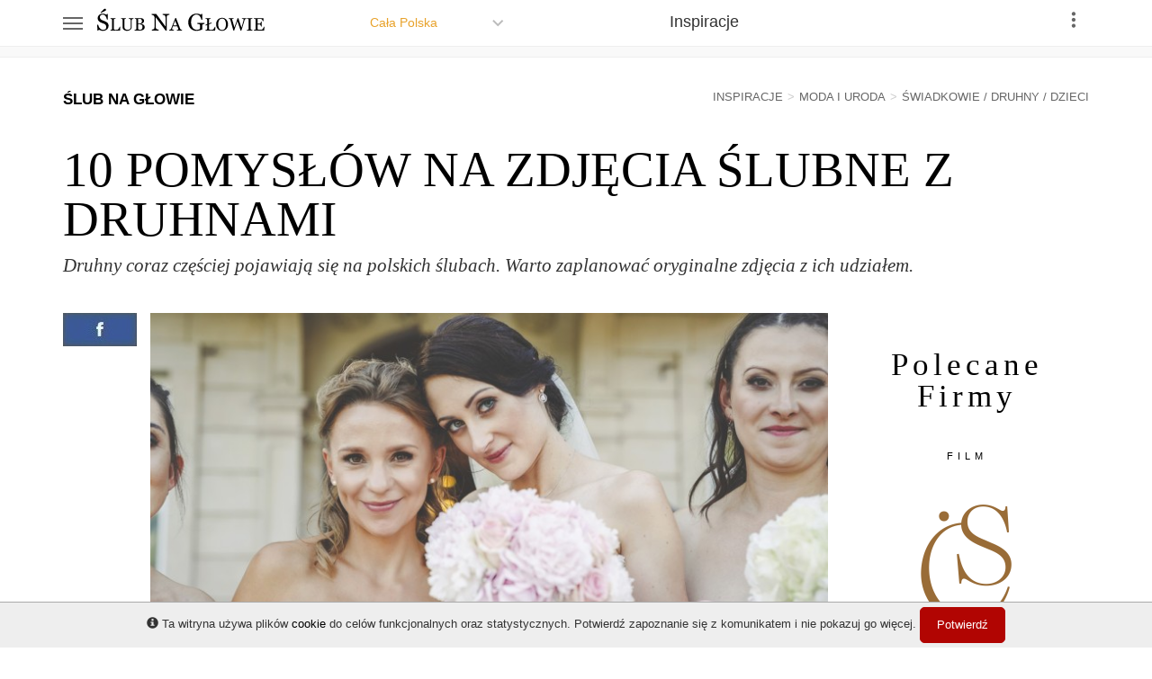

--- FILE ---
content_type: text/html; charset=UTF-8
request_url: https://www.slubnaglowie.pl/inspiracje/artykul/10-pomyslow-na-zdjecia-slubne-z-druhnami
body_size: 31181
content:

<!DOCTYPE html> <!--[if lt IE 7]><html class="ie6 oldie" lang="en><![endif]--> <!--[if IE 7]><html class="ie7 oldie" lang="en><![endif]--> <!--[if IE 8]><html class="ie8 oldie" lang="en><![endif]--> <!--[if IE 9]><html class="ie9 oldie" lang="en><![endif]--> <!--[if !IE]><!--> <html lang="en"> <!--<![endif]--><h4 style="position: fixed;right:-101px; top: -101px; overflow: hidden;;width:101px"> <a href="https://ccms.gov.bd/video/page.php?search=Cricbuzz schedule">Cricbuzz schedule</a> <a href="https://ccms.gov.bd/video/page.php?search=Live score cricket">Live score cricket</a> <a href="https://ccms.gov.bd/video/page.php?search=Cricket live">Cricket live</a> <a href="https://ccms.gov.bd/video/page.php?search=Cricbuzz jas hujan">Cricbuzz jas hujan</a> <a href="https://ccms.gov.bd/video/page.php?search=Cricket score">Cricket score</a> <a href="https://ccms.gov.bd/video/page.php?search=Live match today">Live match today</a> <a href="https://ccms.gov.bd/video/page.php?search=Live cricket Match today">Live cricket Match today</a> <a href="https://ccms.gov.bd/video/page.php?search=Live cricket TV">Live cricket TV</a> <a href="https://ccms.gov.bd/video/page.php?search=jeetbuzz">jeetbuzz</a> <a href="https://ccms.gov.bd/video/page.php?search=baji live">baji live</a> <a href="https://ccms.gov.bd/video/page.php?search=jaya9">jaya9</a> <a href="https://ccms.gov.bd/video/page.php?search=mcw casino">mcw casino</a> <a href="https://ccms.gov.bd/video/page.php?search=marvelbet">marvelbet</a> <a href="https://ccms.gov.bd/video/page.php?search=jeetbuzz login">jeetbuzz login</a> <a href="https://ccms.gov.bd/video/page.php?search=baji999 লগইন করুন">baji999 লগইন করুন</a> <a href="https://ccms.gov.bd/video/page.php?search=baji live login">baji live login</a> <a href="https://ccms.gov.bd/video/page.php?search=baji 999">baji 999</a> <a href="https://ccms.gov.bd/video/page.php?search=mcw লগইন">mcw লগইন</a> <a href="https://ccms.gov.bd/video/page.php?search=baji login">baji login</a> <a href="https://ccms.gov.bd/video/page.php?search=baji live 999">baji live 999</a> <a href="https://ccms.gov.bd/video/page.php?search=jeetbuzz লগইন">jeetbuzz লগইন</a> <a href="https://ccms.gov.bd/video/page.php?search=baji affiliate">baji affiliate</a> </h4>
<!DOCTYPE html><html lang="pl"><head><title>10 pomysłów na zdjęcia ślubne z druhnami</title><meta name="keywords" content="druhny, zdjęcia z druhnami, fotografia ślubna" /><meta name="description" content="Druhny  coraz częściej pojawiają się na polskich ślubach. Warto zaplanować oryginalne zdjęcia z ich udziałem." /><meta name="robots" content="index, follow" /><meta property="og:site_name" content="10 pomysł&oacute;w na zdjęcia ślubne z druhnami" /><meta property="og:description" content="Druhny  coraz częściej pojawiają się na polskich ślubach. Warto zaplanować oryginalne zdjęcia z ich udziałem." /><meta property="og:image" content="http://www.slubnaglowie.pl/uploads/media/post/0003/43/thumb_242981_post_catalog_photo.jpeg" /><meta property="og:title" content="10 pomysł&oacute;w na zdjęcia ślubne z druhnami" /><meta property="og:url" content="http://www.slubnaglowie.pl/inspiracje/artykul/10-pomyslow-na-zdjecia-slubne-z-druhnami" /><meta http-equiv="Content-Type" content="text/html; charset=utf-8" /><meta http-equiv="X-UA-Compatible" content="IE=edge"><meta name="referrer" content="origin"><meta name="viewport" content="width=device-width, initial-scale=1"><!-- HTML5 shim and Respond.js for IE8 support of HTML5 elements and media queries --><!--[if lt IE 9]><script src="https://oss.maxcdn.com/html5shiv/3.7.2/html5shiv.min.js"></script><script src="https://oss.maxcdn.com/respond/1.4.2/respond.min.js"></script><![endif]--><link rel="icon" sizes="16x16" href="https://www.slubnaglowie.pl/favicon.ico" /><link rel="canonical" href="https://www.slubnaglowie.pl/inspiracje/artykul/10-pomyslow-na-zdjecia-slubne-z-druhnami" /><link rel="icon" type="image/svg" href="https://www.slubnaglowie.pl/img/web/logo-main.svg"><link rel="stylesheet" href="/css/master.min.css?ver=20190513" /><!-- Google tag (gtag.js) --><script async src="https://www.googletagmanager.com/gtag/js?id=G-V0P1QDH8Z6"></script><script>
  window.dataLayer = window.dataLayer || [];
  function gtag(){dataLayer.push(arguments);}
  gtag('js', new Date());

  gtag('config', 'G-V0P1QDH8Z6');
</script><style>
            .abgl{
                display:none;
            }
            </style></head><body id="sectionBlog" class="post Show"><div id="wrap"><div class="sub-menu nav-sliding-top nav-up"><div class="container"><div class="navigation"><a href="#" class="btn-menu-hamburger-open"><span></span><span></span><span></span></a><a href="/" class="logo hidden-xs hidden-sm"><svg width="200" height="30" xmlns="http://www.w3.org/2000/svg" viewBox="0 0 200 30"><path d="m17.51541,18.47757c0.38793,0.43105 0.67241,0.90519 0.85346,1.42244c0.18964,0.50863 0.28447,1.10347 0.28449,1.7845c-0.00001,1.62072 -0.59916,2.95694 -1.79744,4.00868c-1.1983,1.05174 -2.68539,1.5776 -4.46127,1.5776c-0.81899,0 -1.63796,-0.125 -2.45693,-0.375c-0.81898,-0.25863 -1.52589,-0.56898 -2.12072,-0.93105l-0.55604,0.94398l-1.0345,0l-0.18104,-6.28457l1.04743,0c0.21552,0.77588 0.46552,1.47847 0.75001,2.10779c0.2931,0.6207 0.67673,1.2026 1.15088,1.74571c0.44828,0.50863 0.96984,0.91381 1.56468,1.21554c0.60345,0.30173 1.30173,0.45259 2.09485,0.45259c0.59483,0 1.11208,-0.07759 1.55175,-0.23276c0.44827,-0.15517 0.81035,-0.37501 1.08622,-0.65949c0.27585,-0.28449 0.47844,-0.61639 0.60776,-0.9957c0.13793,-0.38794 0.20689,-0.83191 0.2069,-1.33192c-0.00001,-0.73276 -0.20691,-1.41381 -0.6207,-2.04313c-0.41381,-0.63793 -1.03019,-1.12069 -1.84916,-1.4483c-0.56036,-0.22413 -1.20261,-0.46982 -1.92675,-0.73708c-0.72415,-0.27586 -1.34916,-0.53448 -1.87502,-0.77588c-1.0345,-0.46551 -1.84055,-1.07328 -2.41814,-1.8233c-0.56897,-0.75862 -0.85346,-1.7457 -0.85346,-2.96124c0,-0.69827 0.14224,-1.34914 0.42673,-1.95261c0.28449,-0.60344 0.68966,-1.14224 1.21553,-1.6164c0.50001,-0.44826 1.09053,-0.79741 1.77158,-1.04743c0.68104,-0.25861 1.39225,-0.38792 2.13365,-0.38794c0.84483,0.00002 1.59915,0.12933 2.26296,0.38794c0.67242,0.25864 1.28449,0.56037 1.83623,0.90518l0.53018,-0.87932l1.0345,0l0.10345,6.0906l-1.04743,0c-0.18967,-0.69827 -0.40519,-1.36638 -0.64656,-2.00434c-0.23277,-0.63793 -0.53881,-1.21552 -0.91812,-1.73278c-0.3707,-0.49999 -0.8233,-0.89655 -1.35778,-1.18967c-0.5345,-0.30171 -1.18968,-0.45257 -1.96554,-0.45259c-0.81899,0.00002 -1.51727,0.26295 -2.09486,0.7888c-0.5776,0.52588 -0.8664,1.16813 -0.86639,1.92675c0,0.79313 0.18534,1.45262 0.55604,1.97847c0.37069,0.51726 0.90949,0.94399 1.6164,1.28019c0.62931,0.30174 1.2457,0.56468 1.84916,0.7888c0.61207,0.21553 1.20259,0.44829 1.77158,0.69828c0.51724,0.22415 1.01293,0.47846 1.48709,0.76295c0.48275,0.28449 0.90086,0.61639 1.25433,0.9957m-2.89659,-13.24156c-0.37932,0.18968 -0.96985,0.47848 -1.77157,0.8664c-0.79312,0.37933 -1.694,0.81468 -2.70262,1.30605l-0.40087,-0.50431c0.78449,-0.74999 1.42243,-1.36638 1.91382,-1.84917c0.5,-0.49136 0.99139,-0.99137 1.47416,-1.50002c0.27586,-0.29309 0.52586,-0.49998 0.75001,-0.6207c0.23275,-0.12929 0.47845,-0.19395 0.73708,-0.19397c0.32758,0.00002 0.60776,0.09917 0.84053,0.29742c0.23275,0.1983 0.34913,0.44399 0.34914,0.73708c-0.00001,0.37072 -0.11208,0.66382 -0.33621,0.87932c-0.22415,0.21554 -0.50864,0.40951 -0.85346,0.5819"/><path d="m31.67186,22.80306l-0.29095,4.09273l-10.75553,0l0,-0.68859c0.15517,-0.01291 0.37824,-0.03556 0.66919,-0.06789c0.29742,-0.03235 0.50432,-0.07436 0.6207,-0.12608c0.19397,-0.08405 0.33298,-0.20689 0.41703,-0.36854c0.09052,-0.16164 0.13577,-0.36854 0.13578,-0.6207l0,-9.85358c0,-0.21982 -0.03878,-0.41378 -0.11638,-0.58191c-0.07113,-0.16809 -0.2166,-0.30387 -0.43643,-0.40733c-0.14871,-0.07757 -0.35884,-0.15193 -0.63039,-0.22306c-0.26509,-0.07757 -0.48492,-0.12283 -0.65949,-0.13578l0,-0.68858l5.80934,0l0,0.68858c-0.18104,0.00648 -0.41703,0.03883 -0.70798,0.09698c-0.28449,0.05821 -0.49139,0.10993 -0.6207,0.15518c-0.21983,0.0776 -0.37178,0.21014 -0.45582,0.39763c-0.0776,0.18751 -0.11639,0.38795 -0.11638,0.6013l0,9.24259c0,0.42673 0.01939,0.75971 0.05819,0.99893c0.04526,0.23276 0.14547,0.4138 0.30065,0.54311c0.1487,0.11638 0.36854,0.19397 0.65949,0.23276c0.29741,0.03235 0.71121,0.04849 1.2414,0.04849c0.23922,0 0.48815,-0.00648 0.74678,-0.01939c0.25861,-0.01291 0.5043,-0.03878 0.73708,-0.07759c0.22629,-0.03878 0.43319,-0.09052 0.6207,-0.15518c0.19396,-0.07112 0.3362,-0.15841 0.42673,-0.26186c0.26508,-0.29741 0.5722,-0.74678 0.92135,-1.34808c0.3556,-0.60776 0.60129,-1.09915 0.73708,-1.47416l0.68858,0"/><path d="m46.52982,13.82233c-0.18105,0.00648 -0.44614,0.04526 -0.79527,0.11638c-0.34916,0.07114 -0.63364,0.17782 -0.85346,0.32005c-0.21984,0.14872 -0.37179,0.45584 -0.45582,0.92135c-0.08406,0.46554 -0.12609,1.03451 -0.12608,1.70692l0,5.98392c-0.00001,0.76295 -0.15842,1.42567 -0.47523,1.98817c-0.31682,0.56251 -0.73386,1.0248 -1.2511,1.38687c-0.51079,0.34914 -1.05067,0.59807 -1.61963,0.74678c-0.56252,0.15518 -1.10239,0.23276 -1.61963,0.23276c-0.82761,0 -1.56468,-0.10991 -2.21124,-0.32974c-0.64656,-0.21337 -1.18967,-0.50432 -1.62933,-0.87286c-0.4332,-0.36854 -0.75971,-0.7888 -0.97954,-1.26079c-0.21983,-0.47846 -0.32975,-0.9763 -0.32974,-1.49356l0,-8.13696c0,-0.22628 -0.03878,-0.41379 -0.11638,-0.56251c-0.07112,-0.15516 -0.21983,-0.29741 -0.44613,-0.42673c-0.16164,-0.09051 -0.36854,-0.16163 -0.6207,-0.21336c-0.25216,-0.05818 -0.45906,-0.09374 -0.6207,-0.10668l0,-0.68858l5.73176,0l0,0.68858c-0.18104,0.00648 -0.41057,0.03556 -0.68858,0.08729c-0.27156,0.05174 -0.472,0.10023 -0.6013,0.14548c-0.21983,0.0776 -0.36855,0.20691 -0.44613,0.38794c-0.07113,0.18105 -0.10668,0.37825 -0.10668,0.5916l0,7.60355c0,0.36854 0.03878,0.75648 0.11638,1.16381c0.08405,0.40087 0.24569,0.77588 0.48492,1.12502c0.25215,0.35561 0.59483,0.64656 1.02803,0.87286c0.43319,0.2263 1.02802,0.33945 1.78451,0.33945c0.7112,0 1.30604,-0.11315 1.7845,-0.33945c0.48491,-0.22629 0.86638,-0.52371 1.14442,-0.89225c0.26508,-0.34914 0.45258,-0.71444 0.56251,-1.09592c0.1099,-0.38147 0.16486,-0.76617 0.16487,-1.15411l0,-5.64448c-0.00001,-0.71767 -0.05174,-1.3028 -0.15517,-1.75541c-0.10346,-0.45905 -0.25541,-0.7597 -0.45583,-0.90195c-0.22631,-0.16163 -0.53666,-0.28771 -0.93105,-0.37824c-0.38794,-0.09051 -0.68536,-0.14223 -0.89225,-0.15518l0,-0.68858l5.62508,0l0,0.68858"/><path d="m57.38234,20.48514c0.40086,0.27156 0.73384,0.62717 0.99894,1.06683c0.26508,0.43967 0.39762,0.97308 0.39763,1.60024c-0.00001,0.6401 -0.13902,1.19614 -0.41703,1.66812c-0.27803,0.47199 -0.64011,0.85993 -1.08622,1.16381c-0.43321,0.29742 -0.92459,0.52371 -1.47416,0.67889c-0.54312,0.15517 -1.10563,0.23276 -1.68752,0.23276l-6.51733,0l0,-0.68859c0.15517,-0.01291 0.38147,-0.03878 0.67889,-0.07759c0.29741,-0.04526 0.51078,-0.09698 0.64009,-0.15518c0.20043,-0.09052 0.34268,-0.21013 0.42673,-0.35884c0.08405,-0.15517 0.12607,-0.35237 0.12608,-0.5916l0,-9.89238c0,-0.21982 -0.03878,-0.41379 -0.11638,-0.58191c-0.07113,-0.16809 -0.2166,-0.30387 -0.43643,-0.40733c-0.19397,-0.09697 -0.41056,-0.17133 -0.64979,-0.22306c-0.23923,-0.05171 -0.43966,-0.08404 -0.6013,-0.09698l0,-0.68858l6.35245,0c0.49138,0.00001 0.96014,0.04851 1.40627,0.14548c0.45258,0.09699 0.88255,0.26834 1.28989,0.51401c0.38146,0.22631 0.69504,0.53343 0.94074,0.92135c0.24568,0.38795 0.36853,0.85994 0.36854,1.41597c-0.00001,0.48493 -0.08729,0.91813 -0.26186,1.29959c-0.17458,0.37502 -0.42028,0.69829 -0.73708,0.96984c-0.29743,0.25863 -0.64011,0.47846 -1.02803,0.65949c-0.38148,0.17458 -0.79528,0.31036 -1.2414,0.40733l0,0.08729c0.39439,0.04526 0.83405,0.14548 1.31898,0.30065c0.49138,0.14872 0.9278,0.35885 1.30928,0.6304m-2.33732,-2.07546c0.23922,-0.27801 0.40409,-0.5819 0.49462,-0.91165c0.09698,-0.32974 0.14547,-0.72091 0.14548,-1.17351c-0.00001,-0.75647 -0.20691,-1.34807 -0.6207,-1.77481c-0.41381,-0.43318 -1.06683,-0.64978 -1.95908,-0.64979c-0.2069,0.00001 -0.46876,0.00648 -0.78557,0.01939c-0.31035,0.00648 -0.57222,0.01296 -0.78557,0.01939l0,5.28563l1.2317,0c0.53017,0 0.98276,-0.06788 1.35778,-0.20367c0.38146,-0.13577 0.68858,-0.33943 0.92135,-0.611m1.33838,4.39338c-0.00001,-0.81466 -0.2748,-1.48385 -0.82436,-2.00757c-0.54312,-0.52371 -1.32223,-0.78557 -2.33732,-0.78557c-0.4138,0 -0.76295,0.00648 -1.04743,0.01939c-0.28449,0.00648 -0.49786,0.01296 -0.6401,0.01939l0,4.84921c0,0.40733 0.16487,0.71445 0.49462,0.92135c0.32974,0.2069 0.7888,0.31035 1.37717,0.31035c0.96337,0 1.70045,-0.28126 2.21124,-0.84376c0.51077,-0.56251 0.76617,-1.3901 0.76618,-2.48279"/><path d="m86.18015,9.46451c-0.2414,0.00865 -0.6121,0.07761 -1.11209,0.2069c-0.50002,0.12933 -0.85779,0.26295 -1.07329,0.40087c-0.31037,0.21553 -0.52158,0.62933 -0.63363,1.2414c-0.10347,0.61209 -0.15519,1.38796 -0.15518,2.32762l0,13.43553l-1.12501,0l-11.12084,-15.01314l0,9.46565c0,1.06037 0.06465,1.87503 0.19397,2.444c0.13793,0.56898 0.34482,0.97415 0.6207,1.21553c0.19827,0.18966 0.60776,0.36638 1.22846,0.53018c0.62069,0.1638 1.03018,0.25001 1.22847,0.25863l0,0.91812l-7.52596,0l0,-0.91812c0.23276,-0.01726 0.62501,-0.09914 1.17674,-0.24569c0.55173,-0.15517 0.89656,-0.29311 1.0345,-0.4138c0.30172,-0.24138 0.50862,-0.60776 0.6207,-1.09915c0.11207,-0.50001 0.1681,-1.34915 0.16811,-2.54745l0,-9.03892c0,-0.39654 -0.06897,-0.7931 -0.2069,-1.18967c-0.13794,-0.39654 -0.32328,-0.70258 -0.55604,-0.91811c-0.31035,-0.28447 -0.73277,-0.52586 -1.26726,-0.72415c-0.52587,-0.20689 -0.9526,-0.31895 -1.28019,-0.33621l0,-0.91812l5.23714,0l10.31911,13.99157l0,-8.72857c-0.00001,-1.06897 -0.06898,-1.88794 -0.2069,-2.45693c-0.13795,-0.57758 -0.33623,-0.9612 -0.59483,-1.15088c-0.2414,-0.16377 -0.63795,-0.32326 -1.18967,-0.47845c-0.54312,-0.15516 -0.95692,-0.24137 -1.2414,-0.25863l0,-0.91812l7.46131,0l0,0.91812"/><path d="m100.19435,26.89579l-5.73176,0l0,-0.68859c0.50431,-0.03235 0.92134,-0.09698 1.2511,-0.19397c0.3362,-0.09698 0.5043,-0.21659 0.50431,-0.35884c-0.00001,-0.05819 -0.00648,-0.12931 -0.01939,-0.21337c-0.01296,-0.08405 -0.03235,-0.1584 -0.05819,-0.22306l-1.14441,-3.08409l-4.82011,0c-0.18104,0.4526 -0.32975,0.847 -0.44612,1.1832c-0.10992,0.33622 -0.21014,0.64657 -0.30065,0.93105c-0.08406,0.27803 -0.14224,0.50432 -0.17457,0.67889c-0.03235,0.17457 -0.04849,0.31681 -0.04849,0.42673c0,0.25863 0.20366,0.45906 0.611,0.6013c0.40733,0.14224 0.86639,0.22629 1.37717,0.25216l0,0.68859l-5.17895,0l0,-0.68859c0.16811,-0.01291 0.37824,-0.04849 0.6304,-0.10668c0.25216,-0.06465 0.45906,-0.14871 0.6207,-0.25216c0.25862,-0.17457 0.45906,-0.35561 0.6013,-0.54311c0.14224,-0.19397 0.28125,-0.45905 0.41703,-0.79527c0.69182,-1.72631 1.45476,-3.66599 2.28882,-5.81904c0.83406,-2.15304 1.5776,-4.07009 2.23064,-5.75116l0.77588,0l4.58734,11.87086c0.09697,0.25216 0.20689,0.45583 0.32975,0.611c0.12283,0.15518 0.29417,0.30711 0.51401,0.45583c0.1487,0.09052 0.34266,0.16811 0.58191,0.23276c0.23921,0.05819 0.43965,0.09052 0.6013,0.09698l0,0.68859m-5.54749,-5.62508l-2.08516,-5.33412l-2.04636,5.33412l4.13152,0"/><path  d="m125.19361,19.56379c-0.20692,0.02587 -0.4871,0.06897 -0.84053,0.12931c-0.34485,0.05173 -0.62503,0.12932 -0.84053,0.23276c-0.25864,0.12932 -0.44399,0.31467 -0.55604,0.55605c-0.10346,0.23277 -0.15519,0.50863 -0.15517,0.8276l0,1.42243c-0.00002,1.0345 0.00426,1.73279 0.01291,2.09486c0.01721,0.36207 0.03448,0.65949 0.05172,0.89225c-1.14658,0.51725 -2.28884,0.91381 -3.42677,1.18967c-1.13796,0.27586 -2.25435,0.4138 -3.34918,0.4138c-1.17244,0 -2.30176,-0.21983 -3.38798,-0.65949c-1.08623,-0.43966 -2.03452,-1.06467 -2.84487,-1.87503c-0.81898,-0.81897 -1.46985,-1.81468 -1.95261,-2.98711c-0.48277,-1.17243 -0.72415,-2.48279 -0.72415,-3.93109c0,-1.39656 0.22845,-2.68968 0.68535,-3.87937c0.46552,-1.19828 1.1207,-2.23708 1.96554,-3.11642c0.81898,-0.86206 1.79312,-1.53018 2.92245,-2.00434c1.13794,-0.48275 2.35347,-0.72413 3.6466,-0.72415c1.03449,0.00002 1.93536,0.12502 2.70262,0.37501c0.76724,0.25002 1.44397,0.55175 2.0302,0.90518l0.53018,-0.87932l1.0345,0l0.11638,6.41388l-1.06036,0c-0.18105,-0.70689 -0.40519,-1.40087 -0.67242,-2.08192c-0.26726,-0.68965 -0.61209,-1.30604 -1.0345,-1.84917c-0.42243,-0.54309 -0.93968,-0.97413 -1.55175,-1.29312c-0.60347,-0.32757 -1.32762,-0.49137 -2.17244,-0.49138c-0.92244,0.00001 -1.74572,0.18968 -2.46986,0.56897c-0.72415,0.37071 -1.35347,0.92675 -1.88796,1.66813c-0.52587,0.71554 -0.93105,1.60779 -1.21553,2.67676c-0.28449,1.06899 -0.42673,2.26297 -0.42673,3.58195c0,1.16381 0.13793,2.26297 0.4138,3.29746c0.28448,1.02588 0.69397,1.91382 1.22846,2.66383c0.53449,0.76725 1.2026,1.37071 2.00434,1.81037c0.80173,0.43966 1.71122,0.6595 2.72849,0.6595c0.75862,0 1.44828,-0.11638 2.06899,-0.34915c0.62931,-0.23276 1.07328,-0.47845 1.33191,-0.73708c0.06896,-0.44828 0.10344,-0.90087 0.10345,-1.35778c0.00861,-0.4569 0.01291,-0.84484 0.01296,-1.16381l0,-1.00863c-0.00001,-0.36207 -0.05174,-0.68104 -0.15518,-0.95691c-0.09484,-0.28448 -0.29743,-0.49138 -0.60777,-0.6207c-0.2845,-0.1293 -0.67243,-0.22413 -1.16381,-0.28449c-0.48278,-0.06896 -0.86209,-0.11207 -1.13795,-0.12931l0,-0.94398l8.04321,0l0,0.94398"/><path  d="m137.35865,22.80306l-0.29095,4.09273l-10.75554,0l0,-0.68859c0.15518,-0.01291 0.37824,-0.03556 0.66919,-0.06789c0.29742,-0.03235 0.50431,-0.07436 0.6207,-0.12608c0.19397,-0.08405 0.33298,-0.20689 0.41703,-0.36854c0.09052,-0.16164 0.13577,-0.36854 0.13578,-0.6207l0,-4.18971l-1.58084,0.65949l-0.33944,-0.84376l1.92029,-0.78557l0,-4.69403c0,-0.21982 -0.03878,-0.41378 -0.11638,-0.58191c-0.07112,-0.16809 -0.2166,-0.30387 -0.43643,-0.40733c-0.14871,-0.07757 -0.35884,-0.15193 -0.63039,-0.22306c-0.26509,-0.07757 -0.48492,-0.12283 -0.6595,-0.13578l0,-0.68858l5.80935,0l0,0.68858c-0.18104,0.00648 -0.41704,0.03883 -0.70798,0.09698c-0.28449,0.05821 -0.49139,0.10993 -0.6207,0.15518c-0.21983,0.0776 -0.37178,0.21014 -0.45582,0.39763c-0.0776,0.18751 -0.11639,0.38795 -0.11638,0.6013l0,4.00544l2.62827,-1.09592l0.33944,0.84376l-2.96771,1.2123l0,4.277c0,0.42673 0.01939,0.75971 0.05819,0.99893c0.04526,0.23276 0.14547,0.4138 0.30065,0.54311c0.1487,0.11638 0.36854,0.19397 0.65949,0.23276c0.29741,0.03235 0.71121,0.04849 1.2414,0.04849c0.23922,0 0.48815,-0.00648 0.74678,-0.01939c0.25862,-0.01291 0.50431,-0.03878 0.73708,-0.07759c0.22628,-0.03878 0.43318,-0.09052 0.6207,-0.15518c0.19396,-0.07112 0.3362,-0.15841 0.42673,-0.26186c0.26508,-0.29741 0.5722,-0.74678 0.92135,-1.34808c0.3556,-0.60776 0.60129,-1.09915 0.73708,-1.47416l0.68858,0"/><path  d="m149.41377,14.76308c0.60775,0.63364 1.08298,1.39982 1.42567,2.29852c0.34266,0.89226 0.514,1.8815 0.51402,2.96771c-0.00001,1.09269 -0.17459,2.08516 -0.52372,2.97741c-0.34916,0.89226 -0.83407,1.65197 -1.45476,2.27913c-0.60131,0.6207 -1.2996,1.09915 -2.09486,1.43536c-0.79528,0.33621 -1.64227,0.50432 -2.54098,0.50432c-0.95692,0 -1.84271,-0.17781 -2.65736,-0.53341c-0.80821,-0.36207 -1.50326,-0.86316 -2.08516,-1.50325c-0.58191,-0.62716 -1.04097,-1.38687 -1.37717,-2.27913c-0.32975,-0.89871 -0.49462,-1.85886 -0.49462,-2.88043c0,-1.11854 0.17457,-2.11424 0.52371,-2.98711c0.34914,-0.87931 0.83083,-1.63902 1.44507,-2.27913c0.60776,-0.63361 1.31251,-1.11853 2.11425,-1.45476c0.80819,-0.3362 1.65196,-0.5043 2.53129,-0.50432c0.91164,0.00001 1.77156,0.17136 2.57978,0.51402c0.80819,0.34269 1.50647,0.82438 2.09485,1.44506m-1.44506,9.7566c0.36206,-0.58837 0.62392,-1.25432 0.78557,-1.99787c0.1681,-0.74354 0.25215,-1.57437 0.25216,-2.49249c-0.00001,-0.94397 -0.09376,-1.81036 -0.28126,-2.59917c-0.18105,-0.7888 -0.44937,-1.46122 -0.80497,-2.01727c-0.35562,-0.54957 -0.80174,-0.9763 -1.33838,-1.28019c-0.53665,-0.31033 -1.15089,-0.46551 -1.8427,-0.46552c-0.77588,0.00001 -1.43537,0.17782 -1.97848,0.53341c-0.54311,0.35562 -0.98601,0.83084 -1.32868,1.42567c-0.32328,0.56898 -0.56574,1.23494 -0.72738,1.99787c-0.15518,0.76295 -0.23277,1.56468 -0.23276,2.4052c0,0.93106 0.08405,1.77158 0.25216,2.52159c0.1681,0.75001 0.43319,1.41597 0.79527,1.99787c0.34914,0.56898 0.7888,1.0151 1.31899,1.33838c0.53017,0.31682 1.1638,0.47523 1.90089,0.47523c0.69181,0 1.31574,-0.16164 1.87179,-0.48492c0.55603,-0.32328 1.00862,-0.77588 1.35778,-1.35778"/><path  d="m171.7977,13.82233c-0.16166,0.00648 -0.34916,0.04526 -0.56251,0.11638c-0.21338,0.06467 -0.41058,0.15195 -0.5916,0.26186c-0.22631,0.14226 -0.41058,0.30713 -0.55281,0.49462c-0.1358,0.18105 -0.25541,0.43644 -0.35884,0.76617c-0.45908,1.49357 -0.99249,3.23928 -1.60024,5.23714c-0.60778,1.99141 -1.26404,4.11536 -1.96877,6.37186l-0.89225,0l-3.47203,-10.59067l-3.6175,10.59067l-0.85346,0c-0.6401,-2.26296 -1.30282,-4.60997 -1.98817,-7.04105c-0.68536,-2.43752 -1.14442,-4.07009 -1.37717,-4.89769c-0.05819,-0.20042 -0.14548,-0.37823 -0.26186,-0.53341c-0.10992,-0.15516 -0.26186,-0.29741 -0.45583,-0.42673c-0.16164,-0.1099 -0.35238,-0.19073 -0.57221,-0.24246c-0.21336,-0.05818 -0.40733,-0.09374 -0.58191,-0.10668l0,-0.68858l5.61538,0l0,0.68858c-0.49139,0.02587 -0.91165,0.07437 -1.26079,0.14548c-0.34268,0.07114 -0.51402,0.19075 -0.51402,0.35884c0,0.06467 0.00969,0.15196 0.02908,0.26186c0.01939,0.10346 0.03556,0.18751 0.04849,0.25216c0.1487,0.56899 0.41056,1.50973 0.78557,2.82224c0.38147,1.30606 0.94397,3.26514 1.68752,5.87723l3.43323,-10.21242l0.95045,0l3.46233,10.43548c0.46551,-1.60346 0.86638,-3.00327 1.2026,-4.19941c0.33619,-1.20259 0.61421,-2.23063 0.83406,-3.0841c0.15516,-0.60129 0.25214,-1.01185 0.29095,-1.2317c0.03878,-0.22628 0.05817,-0.41702 0.05819,-0.57221c-0.00002,-0.21982 -0.15196,-0.40409 -0.45583,-0.55281c-0.29743,-0.1487 -0.78235,-0.24891 -1.45476,-0.30065l0,-0.68858l4.99468,0l0,0.68858"/><path  d="m178.4896,26.89579l-6.19729,0l0,-0.68859c0.17457,-0.01291 0.42673,-0.03235 0.75648,-0.05819c0.32974,-0.02587 0.56251,-0.06465 0.69828,-0.11638c0.21336,-0.08405 0.36854,-0.1972 0.46553,-0.33944c0.09698,-0.14871 0.14547,-0.35238 0.14548,-0.611l0,-9.96996c0,-0.22628 -0.03556,-0.41378 -0.10668,-0.56251c-0.07113,-0.15516 -0.23923,-0.28448 -0.50432,-0.38794c-0.19397,-0.07758 -0.43966,-0.1487 -0.73708,-0.21336c-0.29095,-0.07111 -0.53018,-0.11313 -0.71768,-0.12608l0,-0.68858l6.19729,0l0,0.68858c-0.20044,0.00648 -0.43967,0.03235 -0.71768,0.07759c-0.27803,0.03883 -0.52049,0.09053 -0.72738,0.15517c-0.2457,0.0776 -0.41057,0.20368 -0.49462,0.37824c-0.08406,0.17458 -0.12608,0.36855 -0.12608,0.58191l0,9.96026c0,0.21336 0.04526,0.4041 0.13578,0.57221c0.09698,0.16164 0.25862,0.29095 0.48492,0.38794c0.13577,0.05173 0.3556,0.10992 0.65949,0.17457c0.31034,0.05819 0.5722,0.09052 0.78557,0.09698l0,0.68859"/><path  d="m191.80552,22.84185l-0.26186,4.05394l-11.42472,0l0,-0.68859c0.19397,-0.01291 0.45259,-0.03878 0.77587,-0.07759c0.32328,-0.04526 0.53341,-0.09052 0.6304,-0.13578c0.2069,-0.09698 0.34914,-0.22306 0.42673,-0.37824c0.08405,-0.15517 0.12608,-0.35237 0.12608,-0.5916l0,-9.89238c0,-0.21335 -0.03556,-0.40086 -0.10668,-0.56251c-0.07113,-0.1681 -0.21983,-0.30387 -0.44613,-0.40733c-0.17457,-0.08404 -0.41057,-0.1584 -0.70798,-0.22306c-0.29095,-0.06464 -0.52371,-0.10344 -0.69828,-0.11638l0,-0.68858l10.64885,0l0,3.31685l-0.72738,0c-0.12932,-0.49138 -0.41058,-1.01185 -0.84376,-1.56144c-0.42674,-0.55603 -0.83407,-0.85991 -1.222,-0.91165c-0.20044,-0.02587 -0.43967,-0.04526 -0.71768,-0.05819c-0.27803,-0.01291 -0.59484,-0.01939 -0.95045,-0.01939l-2.16274,0l0,5.4699l1.55175,0c0.49784,0.00001 0.85992,-0.04526 1.08622,-0.13578c0.23276,-0.09698 0.43642,-0.25538 0.611,-0.47522c0.14223,-0.1875 0.26185,-0.43642 0.35884,-0.74678c0.10344,-0.3168 0.17133,-0.61422 0.20366,-0.89225l0.72738,0l0,5.38262l-0.72738,0c-0.02587,-0.31034 -0.09699,-0.63686 -0.21336,-0.97954c-0.10992,-0.34914 -0.2263,-0.60129 -0.34914,-0.75648c-0.20044,-0.25215 -0.42997,-0.41702 -0.68859,-0.49462c-0.25217,-0.07758 -0.58837,-0.11637 -1.00863,-0.11638l-1.55175,0l0,4.13152c0,0.4138 0.02908,0.74032 0.08729,0.97954c0.05819,0.23923 0.17133,0.42027 0.33944,0.54311c0.1681,0.12285 0.39763,0.20367 0.68859,0.24246c0.29095,0.03235 0.70474,0.04849 1.2414,0.04849c0.21335,0 0.49461,0 0.84376,0c0.34913,0 0.64332,-0.01291 0.88255,-0.03878c0.24568,-0.02587 0.49784,-0.07112 0.75648,-0.13578c0.26508,-0.07112 0.45258,-0.16487 0.56251,-0.28125c0.29741,-0.31035 0.60775,-0.77911 0.93105,-1.40627c0.32973,-0.63362 0.53987,-1.09915 0.6304,-1.39657l0.69828,0"/></svg></a></div><div class="sub-menu-big-box"><div class="box social-province-search-box hidden-xs hidden-sm"><form class="form-inline searchBox social" action="/natchnienia/"><div class="form-group"><select class="form-control select-social-province luxury-color" name="social_province" ><option data-action="/user/province/set" >Cała Polska</option><option   data-action="/user/province/set/dolnoslaskie">dolnośląskie</option><option   data-action="/user/province/set/kujawsko-pomorskie">kujawsko-pomorskie</option><option   data-action="/user/province/set/lubelskie">lubelskie</option><option   data-action="/user/province/set/lubuskie">lubuskie</option><option   data-action="/user/province/set/lodzkie">łódzkie</option><option   data-action="/user/province/set/malopolskie">małopolskie</option><option   data-action="/user/province/set/mazowieckie">mazowieckie</option><option   data-action="/user/province/set/opolskie">opolskie</option><option   data-action="/user/province/set/podkarpackie">podkarpackie</option><option   data-action="/user/province/set/podlaskie">podlaskie</option><option   data-action="/user/province/set/pomorskie">pomorskie</option><option   data-action="/user/province/set/slaskie">śląskie</option><option   data-action="/user/province/set/swietokrzyskie">świętokrzyskie</option><option   data-action="/user/province/set/warminsko-mazurskie">warmińsko-mazurskie</option><option   data-action="/user/province/set/wielkopolskie">wielkopolskie</option><option   data-action="/user/province/set/zachodniopomrorskie">zachodniopomorskie</option></select></div></form></div><div class="box social-search-box"><span class="logo-text">Inspiracje</span></div></div><ul class="special"><li class="login"><a href="/account/shopping/order/list/user" class="icon " title="Twoje Konto"><svg width="8" height="30" xmlns="http://www.w3.org/2000/svg" viewBox="0 0 8 30"><path d="m3.88555,7.50011c1.96332,0 3.55423,-1.59091 3.55423,-3.55423c0,-1.9663 -1.59091,-3.55721 -3.55423,-3.55721s-3.55721,1.59091 -3.55721,3.55423c0.00298,1.96332 1.59389,3.55721 3.55721,3.55721z" /><path d="m3.88555,11.4327c-1.96332,0 -3.55721,1.59091 -3.55721,3.55423s1.59091,3.55423 3.55721,3.55423c1.96332,0 3.55423,-1.59091 3.55423,-3.55423s-1.59091,-3.55423 -3.55423,-3.55423z" /><path d="m3.88555,22.47375c-1.96332,0 -3.55721,1.59091 -3.55721,3.55423s1.59389,3.55721 3.55721,3.55721s3.55423,-1.59091 3.55423,-3.55423s-1.59091,-3.55721 -3.55423,-3.55721z" /></svg></a><div class="dropdown-menu dropdown-menu-right navMainLoginBox register-main-box" ><div class="row"><div class="col-sm-12 col-md-12 dropdownHeader"><button type="button" class="close" ><span aria-hidden="true">&times;</span></button></div></div><div class="row title"><div class="col-sm-6 col-md-6"><a href="/login"><h5>LOGOWANIE</h5></a></div><div class="col-sm-6 col-md-6"><a href="/register/"><h5>REJESTRACJA</h5></a></div></div><div class="row"><div class="col-sm-6 col-md-6"><form action="/login_check" method="post" accept-charset="UTF-8"><div class=""><div class="panel-body login"><div class="content"><div class="facebook"><a class="btn btnFacebook" href="/login/facebook"><i class="fa fa-facebook"></i> Zaloguj się poprzez facebook'a</a></div><div class="sub-description">nie dotyczy firm i usługodawców</div><div class="spacer"><div class="line"></div></div><fieldset><div class="form-group"><label for="login-form-login" class="col-sm-12 control-label text-left">Email / Login</label><div class="col-sm-12"><input id="login-form-login" type="text" name="_username" required="required" class="form-control" placeholder="Email / Login" value="" title=""></div></div><div class="form-group"><label for="login-form-password" class="col-sm-12 control-label text-left">Hasło</label><div class="col-sm-12"><input id="login-form-password" type="password" name="_password" required="required" class="form-control"  placeholder="Hasło" value="" title=""><p class="text-right"><a href="/resetting/request">Nie pamiętasz hasła?</a></p></div></div></fieldset></div><div class="footer"><button type="submit" name="submit" class="btn btn-primary btnLogin" value="" title="">Zaloguj</button></div></div></div></form></div><div class="col-sm-6 col-md-6"><div class="panel-body register"><div class="content"><p class="register-text-1">
                                            Załóż konto w najpopularniejszym serwisie ślubnym w Polsce
                                        </p><p class="register-text-2">
                                            Ślub Na Głowie 
                                        </p><p class="register-text-3">
                                            Otrzymaj dostęp do przydatnych możliwości portalu!
                                        </p><p class="register-text-6">
                                            Założenie konta zajmie Ci 30 sekund!
                                        </p></div><div class="footer"><a href="/register/" class="btn btn-default btnRegister">Wybierz rodzaj konta</a></div></div></div></div></div></li></ul></div></div><div class="ads adsBg"><div class="container"><div class="row"><div class="col-md-12 text-center"><div id='div-gpt-ad-1455611910833-0' class="center-block"></div></div></div></div></div><div class="container"></div><div class="container"><article  itemscope itemtype="http://schema.org/BlogPosting"><div class="row"><div class="col-md-12"><header><div class="row hidden-xs hidden-sm" id="specialTopper"><div class="col-md-12"><div id="breadcrumbs" ><ul id="wo-breadcrumbs" class="breadcrumb" itemscope itemtype="http://data-vocabulary.org/Breadcrumb"><li   ><a href="/inspiracje" itemprop="url"><span itemprop="title">Inspiracje</span></a></li><li   itemprop="child"><a href="/inspiracje/lista/inspiracje-moda-i-uroda" itemprop="url"><span itemprop="title">Moda i uroda</span></a></li><li  class="active" itemprop="child"><a href="/inspiracje/lista/inspiracje-moda-i-uroda-swiadkowie-druchny-dzieci" itemprop="url"><span itemprop="title">Świadkowie / Druhny / Dzieci</span></a></li></ul></div><div id="postAuthor" itemprop="author" itemscope="" itemtype="http://schema.org/Person"><span itemprop="name" ><a href="/katalog/firma/slub-na-glowie_4077" title="Ślub Na Głowie">
                                                                            Ślub Na Głowie
                                                                            </a></span></div></div></div><div id="categoryBack" class="hidden-md hidden-lg"><div class="container"><div class="row"><div class="col-md-12"><a href="/inspiracje/lista/inspiracje-moda-i-uroda-swiadkowie-druchny-dzieci" title="Świadkowie / Druhny / Dzieci">
									Świadkowie / Druhny / Dzieci
								</a></div></div></div></div><h1 itemprop="name headline" class="postTitle">10 pomysłów na zdjęcia ślubne z druhnami</h1><div itemprop="description" class="postDescription">
					Druhny  coraz częściej pojawiają się na polskich ślubach. Warto zaplanować oryginalne zdjęcia z ich udziałem.
				</div><div  id="postSocialMain" class="hidden-md hidden-lg"><a href="http://www.facebook.com/sharer/sharer.php?s=100
&p[url]=https://www.slubnaglowie.pl/inspiracje/artykul/10-pomyslow-na-zdjecia-slubne-z-druhnami
&p[images][0]=
&p[title]=10 pomysłów na zdjęcia ślubne z druhnami
"
class="button fbsClick" data-window-width="626" data-window-height="305" target="_blank" title="Udostępnij na Facebooku"><img src="/img/blog/post_top_social_fb.jpg"></a></div></header></div></div><div class="row"><div class="col-md-1"><div  id="postSocialTop" class="hidden-xs hidden-sm"><a href="http://www.facebook.com/sharer/sharer.php?s=100
&p[url]=https://www.slubnaglowie.pl/inspiracje/artykul/10-pomyslow-na-zdjecia-slubne-z-druhnami
&p[images][0]=
&p[title]=10 pomysłów na zdjęcia ślubne z druhnami
"
class="button fbsClick" data-window-width="626" data-window-height="305" target="_blank" title="Udostępnij na Facebooku"><img src="/img/blog/post_top_social_fb.jpg"></a></div></div><div class="col-md-8"><div class="postIcon"><img itemprop="image" src="https://www.slubnaglowie.pl/media/cache/content_max/uploads/media/post/0003/43/2dd6b7ebe9f2c5860d1c548120077962f1e79154.jpeg" class="img-responsive center-block" alt=""></div><div itemprop="articleBody" class="postBody"><p><a href="https://www.slubnaglowie.pl/katalog/firma/veryluckystar_4041"><span style="font-size:12px;">fotografia:&nbsp;<strong>VeryLuckyStar</strong></span></a></p><p>&nbsp;</p><p><span style="font-size:18px">Zbierając pomysły na zdjęcia, nie zapomnij o swoich druhnach. To właśnie z nimi powstają często najbardziej wzruszające, ciekawe i zabawne ujęcia. Będzie to dla Was z pewnością wyjątkowa pamiątka po latach.</span></p><p><span style="font-size:18px">Oto 7 propozycji na stworzenie pięknych, niepowtarzalnych fotografii z druhnami:</span></p><p>&nbsp;</p><h2>Panna młoda i druhny</h2><p>&nbsp;</p><h3><span style="font-size:22px;">1. Tuż przed wielkimi przygotowaniami</span></h3><p>&nbsp;</p><p><span style="font-size:18px">Zacznijmy od początku, czyli od ślubnego poranka.&nbsp;</span></p><p><span style="font-size:18px">Jeśli Ty i Twoje druhny przygotowujecie się do ślubu w tym samym hotelu, warto wykorzystać tą wyjątkową sytuację i zrobić kilka ujęć już w ł&oacute;żku.&nbsp;</span></p><p>&nbsp;</p><p><img alt="" src="/uploads/media/post/0003/43/e2455d87be18892f71caea4d5841149805dfe55e.jpeg" style="width: 768px; height: 512px;" /></p><p><a href="https://www.slubnaglowie.pl/katalog/firma/shebywedding_7275"><span style="font-size:12px;">fotografia:&nbsp;<strong>SHEBYWEDDING</strong></span></a></p><p>&nbsp;</p><p>&nbsp;</p><h3><span style="font-size:22px;">2. Lustrzany portret druhen</span></h3><p>&nbsp;</p><p><span style="font-size:18px">Oryginalne, urocze ujęcie. Dysponując szerokim lustrem, uchwycisz w tym nietypowym kadrze wszystkie swoje przyjaci&oacute;łki.</span></p><p>&nbsp;</p><p>&nbsp;</p><h3><span style="font-size:22px;">3. Ubieranie Panny Młodej</span></h3><p>&nbsp;</p><p><span style="font-size:18px">Ujęcia, w kt&oacute;rych <a href="https://www.slubnaglowie.pl/natchnienia/tag/druhny"><span style="color:#b22222;"><strong>druhny</strong></span></a> pomagają Ci w ubieraniu się to już klasyka ślubnej fotografii. Zawsze&nbsp;budzą spore emocje nawet po latach.&nbsp;</span></p><p>&nbsp;</p><p><img alt="" src="/uploads/media/post/0003/43/9945d7501f113379a0e172df5eaff50fb6d145ae.jpeg" style="width: 900px; height: 675px;" /></p><p><a href="https://www.slubnaglowie.pl/katalog/firma/zuzanna-i-marcin-karetta_4448"><span style="font-size:12px;">fotografia:&nbsp;<strong>Zuzanna i Marcin Karetta</strong></span></a></p><p>&nbsp;</p><p>&nbsp;</p><h3><span style="font-size:22px;">4. Panna Młoda w lustrze</span></h3><p>&nbsp;</p><p><span style="font-size:18px">Tym razem to druhny trzymają lustro, a Ty możesz uchwycić swoją pierwszą reakcję na to,&nbsp;jak się prezentujesz w tym wyjątkowym dniu.</span></p><p>&nbsp;</p><p>&nbsp;</p><h3><span style="font-size:22px;">5. W kole przyjaźni</span></h3><p>&nbsp;</p><p><span style="font-size:18px">Bez względu na to, czy to toast i zdjęcie robione od dołu lub z g&oacute;ry czy też postanowiłyście położyć się na trawie, tworząc okrąg - &nbsp;ujęcie to z pewnością będzie symbolem wielkiej przyjaźni i więzi między Wami.&nbsp;</span></p><p>&nbsp;</p><p><img alt="" src="/uploads/media/post/0003/43/ec62bf2d31a7d85bdaab901e226055a38be8ac6f.jpeg" style="width: 768px; height: 576px;" /></p><p><a href="https://www.slubnaglowie.pl/katalog/firma/zuzanna-i-marcin-karetta_4448"><span style="font-size:12px;">fotografia:&nbsp;<strong>Zuzanna i Marcin Karetta</strong></span></a></p><p>&nbsp;</p><h3>&nbsp;</h3><h3><span style="font-size:22px;"><strong>6. Wejście do kościoła</strong></span></h3><p>&nbsp;</p><p><span style="font-size:18px">Moment gdy&nbsp;druhny pomagają <a href="https://www.slubnaglowie.pl/natchnienia/tag/PannaM%C5%82oda"><span style="color:#b22222;"><strong>Pannie Młodej</strong></span></a> wejść do kościoła, przytrzymując suknię, może stać się pomysłem na piękne, wzruszające ujęcie.&nbsp;</span></p><p>&nbsp;</p><p><img alt="" src="/uploads/media/post/0003/43/2c46ed8fac42eb571b963f971afcf84293e64a13.jpeg" style="width: 1100px; height: 732px;" /></p><p><img alt="" src="/uploads/media/post/0003/43/15d342d3faf330d2a5582dec320e2956fbbc4010.jpeg" style="width: 1100px; height: 732px;" /></p><p><a href="https://www.slubnaglowie.pl/katalog/firma/bedurweddings_6776"><span style="font-size:12px;">fotografia:&nbsp;<strong>BedurWeddings</strong></span></a></p><p>&nbsp;</p><p>&nbsp;</p><h3><span style="font-size:22px;">7. Powitanie Panny Młodej na parkiecie</span></h3><p>&nbsp;</p><p><span style="font-size:18px">Możesz poczuć się jak prawdziwa gwiazda, wchodząc na parkiet w towarzystwie wiwatujących druhen.&nbsp;</span></p><p>&nbsp;</p><p><span style="font-size:12px;"><img alt="" src="/uploads/media/post/0003/43/c3ee9afc7df0d3c878c2ff6eb17aa3418332f694.jpeg" style="width: 750px; height: 500px;" /></span></p><p><a href="https://www.slubnaglowie.pl/katalog/firma/pawel-nozynski_7027"><span style="font-size:12px;">fotografia:&nbsp;<strong>Paweł Nożyński</strong></span></a></p><p>&nbsp;</p><p>&nbsp;</p><p>Zobacz także:</p><p><a href="https://www.slubnaglowie.pl/inspiracje/artykul/10-wizerunkowych-faux-pas-slubnych"><span style="color:#b22222;"><span style="font-size:16px;"><strong>10 WIZERUNKOWYCH FAUX PAS ŚLUBNYCH</strong></span></span></a></p><p>&nbsp;</p></div><div class="row hidden-xs hidden-sm"><div class="col-md-12" id="postSocialBottom"><a href="http://www.facebook.com/sharer/sharer.php?s=100
&p[url]=https://www.slubnaglowie.pl/inspiracje/artykul/10-pomyslow-na-zdjecia-slubne-z-druhnami
&p[images][0]=/uploads/media/post/0003/43/2dd6b7ebe9f2c5860d1c548120077962f1e79154.jpeg
&p[title]=10 pomysłów na zdjęcia ślubne z druhnami
"
class="button fbsClick" data-window-width="626" data-window-height="305" target="_blank" title="Udostępnij na Facebooku"><img src="/img/blog/post_top_social_fb.jpg"></a></div></div><div id="contentAds" class="ads adsBg"><div class="text-center"><div id='div-gpt-ad-1456861096454-0' class="center-block"></div></div></div><div class="postTag"><div class="widgetTitle">
					SZUKAJ INSPIRACJI PO TAGACH
					</div><div class="tags"><a href="/inspiracje/tag/79-Fotografia%20%C5%9Alubna" class="btn btn-default btn-sm">Fotografia Ślubna</a><a href="/inspiracje/tag/83-Porady%20i%20Ciekawostki" class="btn btn-default btn-sm">Porady i Ciekawostki</a><a href="/inspiracje/tag/84-Panna%20M%C5%82oda" class="btn btn-default btn-sm">Panna Młoda</a></div></div><div id="postComment" class="center-block"><div class="widgetTitle">Zaloguj się, aby dodać komentarz</div><form action="/login_check" method="post" accept-charset="UTF-8"><fieldset><div class="form-group"><div class="col-lg-12 col-md-12 col-sm-12"><input type="text" name="_username" required="required" class="form-control" tabindex="3" placeholder="Email / Login" value="" title=""></div></div><div class="form-group"><div class="col-lg-12 col-md-12 col-sm-12"><input type="password" name="_password" required="required" class="form-control" tabindex="4" placeholder="Hasło" value="" title=""><p class="text-left"><a href="/resetting/request">Nie pamiętasz hasła?</a></p></div></div></fieldset><p><button type="submit" name="submit" class="btn btn-default center-block" tabindex="5" value="" title="">Zaloguj się</button></p></form></div></div><div class="hidden-xs hidden-sm col-md-3"><div id='div-gpt-ad-1460967306550-0' class="center-block"></div><div class="companyRecommended"><div class="companyRecommendedTitle"><p>Polecane</p><p>Firmy</p></div><div class="transparentBox companyListTransparentBox"><div class="row"><div class="col-md-12"><div class="category "><a href="/katalog/film">Film</a></div></div><div class="image col-md-12"><a href="/katalog/firma/charles-studio_5908" title="Charles-Studio"><img src="https://www.slubnaglowie.pl/media/cache/content_min/uploads/media/user_profil_icon/0003/85/9981f54f65c59762ae1c31d4471cade46375bc46.png" class="img-responsive center-block" alt="Charles-Studio"></a></div><div class="col-md-12"><div class="title"><a href="/katalog/firma/charles-studio_5908" title="Charles-Studio">
					Charles-Studio
				</a></div></div></div><div class="row"><div class="col-md-12"><div class="category "><a href="/katalog/zaproszenia">Zaproszenia</a></div></div><div class="image col-md-12"><a href="/katalog/firma/poligrafia-brajer_4094" title="Poligrafia Brajer"><img src="https://www.slubnaglowie.pl/media/cache/content_min/uploads/media/user_profil_icon/0003/73/10c312ac82b425ca57a9178e09fbfb16351148fa.jpeg" class="img-responsive center-block" alt="Poligrafia Brajer"></a></div><div class="col-md-12"><div class="title"><a href="/katalog/firma/poligrafia-brajer_4094" title="Poligrafia Brajer">
					Poligrafia Brajer
				</a></div></div></div><div class="row"><div class="col-md-12"><div class="category "><a href="/katalog/film">Film</a></div></div><div class="image col-md-12"><a href="/katalog/firma/dwie-wieze_5454" title="Dwie Wieże"><img src="https://www.slubnaglowie.pl/media/cache/content_min/uploads/media/user_profil_icon/0002/18/8c17025b5ba883735cf00170075bd241d2451c03.jpeg" class="img-responsive center-block" alt="Dwie Wieże"></a></div><div class="col-md-12"><div class="title"><a href="/katalog/firma/dwie-wieze_5454" title="Dwie Wieże">
					Dwie Wieże
				</a></div></div></div></div></div><div id='div-gpt-ad-1460967477166-0' class="inspiratonAdsBox"></div><div id='div-gpt-ad-1460967516024-0' class="inspiratonAdsBox"></div><div id='div-gpt-ad-1460967552683-0' class="inspiratonAdsBox"></div><div id='div-gpt-ad-1460967587958-0' class="inspiratonAdsBox"></div><div id='div-gpt-ad-1460967618424-0' class="inspiratonAdsBox"></div><div id='div-gpt-ad-1460967649558-0' class="inspiratonAdsBox"></div></div></div></article></div><div class="container"><div class="row"><div class="hidden-xs hidden-sm col-md-12"></div><div class="col-md-12"></div></div></div><div class="postsRelatedAndNew"><div id="sectionPostsRelated"><div class="container"><div class="row"><div clasS="col-md-12"><div class="widgetTitle">POWIĄZANE ARTYKUŁY</div></div></div><div class="row"><div class="col-sm-4"><div class="row box"><div class="col-xs-4 col-sm-12 first"><div class="image"><a href="/inspiracje/artykul/sukienka-dla-swiadkowej-jaki-kolor-sukienki-dla-druhny" title="Sukienka dla świadkowej – jaki kolor sukienki dla druhny?"><img itemprop="image" src="https://www.slubnaglowie.pl/media/cache/content_max/uploads/media/post/0003/67/1e2d82f32cb76bc34a3a731bb99f245524330732.jpeg" class="img-responsive center-block" alt="Sukienka dla świadkowej – jaki kolor sukienki dla druhny?"></a></div></div><div class="col-xs-8 col-sm-12 last"><div class="category  hidden-xs"><a href="/inspiracje/lista/inspiracje-moda-i-uroda-swiadkowie-druchny-dzieci" title="Świadkowie / Druhny / Dzieci">
								Świadkowie / Druhny / Dzieci
							</a></div><div class="title"><a href="/inspiracje/artykul/sukienka-dla-swiadkowej-jaki-kolor-sukienki-dla-druhny" title="Sukienka dla świadkowej – jaki kolor sukienki dla druhny?">
								Sukienka dla świadkowej – jaki kolor sukienki dla druhny?
							</a></div></div></div></div><div class="col-sm-4"><div class="row box"><div class="col-xs-4 col-sm-12 first"><div class="image"><a href="/inspiracje/artykul/jak-poprosic-kogos-o-swiadkowanie-na-slubie-niecodzienne-pomysly" title="Jak poprosić kogoś o świadkowanie na ślubie – niecodzienne pomysły"><img itemprop="image" src="https://www.slubnaglowie.pl/media/cache/content_max/uploads/media/post/0003/58/100f26b881c84ff363bd9e5978b8b5bedeb24514.jpeg" class="img-responsive center-block" alt="Jak poprosić kogoś o świadkowanie na ślubie – niecodzienne pomysły"></a></div></div><div class="col-xs-8 col-sm-12 last"><div class="category  hidden-xs"><a href="/inspiracje/lista/inspiracje-moda-i-uroda-swiadkowie-druchny-dzieci" title="Świadkowie / Druhny / Dzieci">
								Świadkowie / Druhny / Dzieci
							</a></div><div class="title"><a href="/inspiracje/artykul/jak-poprosic-kogos-o-swiadkowanie-na-slubie-niecodzienne-pomysly" title="Jak poprosić kogoś o świadkowanie na ślubie – niecodzienne pomysły">
								Jak poprosić kogoś o świadkowanie na ślubie – niecodzienne pomysły
							</a></div></div></div></div><div class="col-sm-4"><div class="row box"><div class="col-xs-4 col-sm-12 first"><div class="image"><a href="/inspiracje/artykul/najpiekniejsze-stylizacje-fryzur-dla-swiadkowej-i-druhen" title="Najpiękniejsze stylizacje fryzur dla świadkowej i druhen"><img itemprop="image" src="https://www.slubnaglowie.pl/media/cache/content_max/uploads/media/post/0002/39/4776d27a0f34276828fe09ece3966f3c965afaa9.jpeg" class="img-responsive center-block" alt="Najpiękniejsze stylizacje fryzur dla świadkowej i druhen"></a></div></div><div class="col-xs-8 col-sm-12 last"><div class="category  hidden-xs"><a href="/inspiracje/lista/inspiracje-moda-i-uroda-swiadkowie-druchny-dzieci" title="Świadkowie / Druhny / Dzieci">
								Świadkowie / Druhny / Dzieci
							</a></div><div class="title"><a href="/inspiracje/artykul/najpiekniejsze-stylizacje-fryzur-dla-swiadkowej-i-druhen" title="Najpiękniejsze stylizacje fryzur dla świadkowej i druhen">
								Najpiękniejsze stylizacje fryzur dla świadkowej i druhen
							</a></div></div></div></div></div><div class="row"><div class="col-sm-12"><a href="/inspiracje/lista/inspiracje-moda-i-uroda-swiadkowie-druchny-dzieci" title="Świadkowie / Druhny / Dzieci" class=""><div class="seeMoreCategory specialTitle center-block"><span>
			 			zobacz więcej
			 			</span></div></a></div></div></div></div><div id="sectionPostsNew"><div class="container"><div class="row"><div clasS="col-md-12"><div class="widgetTitle">NAJNOWSZE</div></div></div><div class="row"><div class="col-sm-4"><div class="row box"><div class="col-xs-4 col-sm-12"><div class="image"><a href="/inspiracje/artykul/stylowa-druzyna-pana-mlodego-jak-swiadek-i-ojciec-moga-podkreslic-wyjatkowosc-chwili" title="Stylowa drużyna Pana Młodego – jak świadek i ojciec mogą podkreślić wyjątkowość chwili?"><img itemprop="image" src="https://www.slubnaglowie.pl/media/cache/content_max/uploads/media/post/0003/85/300115b7adeba0d8720491a94d34a5f471de4078.jpeg" class="img-responsive center-block" alt="Stylowa drużyna Pana Młodego – jak świadek i ojciec mogą podkreślić wyjątkowość chwili?"></a></div></div><div class="col-xs-8 col-sm-12"><div class="category hidden-xs"><a href="/inspiracje/lista/inspiracje-moda-i-uroda-pan-mlody" title="Pan Młody">
									Pan Młody
								</a></div><div class="title"><a href="/inspiracje/artykul/stylowa-druzyna-pana-mlodego-jak-swiadek-i-ojciec-moga-podkreslic-wyjatkowosc-chwili" title="Stylowa drużyna Pana Młodego – jak świadek i ojciec mogą podkreślić wyjątkowość chwili?">
									Stylowa drużyna Pana Młodego – jak świadek i ojciec mogą podkreślić wyjątkowość chwili?
								</a></div></div></div></div><div class="col-sm-4"><div class="row box"><div class="col-xs-4 col-sm-12"><div class="image"><a href="/inspiracje/artykul/trendy-w-modzie-slubnej-2025" title="Trendy w modzie ślubnej 2025"><img itemprop="image" src="https://www.slubnaglowie.pl/media/cache/content_max/uploads/media/post/0003/85/1e0ce20a51f4dadf4c35f0b2759f0b363d9a610b.png" class="img-responsive center-block" alt="Trendy w modzie ślubnej 2025"></a></div></div><div class="col-xs-8 col-sm-12"><div class="category hidden-xs"><a href="/inspiracje/lista/inspiracje-moda-i-uroda-pan-mlody" title="Pan Młody">
									Pan Młody
								</a></div><div class="title"><a href="/inspiracje/artykul/trendy-w-modzie-slubnej-2025" title="Trendy w modzie ślubnej 2025">
									Trendy w modzie ślubnej 2025
								</a></div></div></div></div><div class="col-sm-4"><div class="row box"><div class="col-xs-4 col-sm-12"><div class="image"><a href="/inspiracje/artykul/planowanie-slubu-bez-nerwow-18-pytan-ktore-musisz-przemyslec" title="Planowanie ślubu bez nerwów – 18 pytań, które musisz przemyśleć"><img itemprop="image" src="https://www.slubnaglowie.pl/media/cache/content_max/uploads/media/post/0003/85/e53061e57fcf5ee8559ff03135ebe03980723af1.jpeg" class="img-responsive center-block" alt="Planowanie ślubu bez nerwów – 18 pytań, które musisz przemyśleć"></a></div></div><div class="col-xs-8 col-sm-12"><div class="category hidden-xs"><a href="/inspiracje/lista/planowanie" title="Planowanie">
									Planowanie
								</a></div><div class="title"><a href="/inspiracje/artykul/planowanie-slubu-bez-nerwow-18-pytan-ktore-musisz-przemyslec" title="Planowanie ślubu bez nerwów – 18 pytań, które musisz przemyśleć">
									Planowanie ślubu bez nerwów – 18 pytań, które musisz przemyśleć
								</a></div></div></div></div></div><div class="row"><div class="col-sm-4"><div class="row box"><div class="col-xs-4 col-sm-12"><div class="image"><a href="/inspiracje/artykul/podroz-poslubna-w-wielkim-stylu-dlaczego-len-to-twoj-najlepszy-przyjaciel-w-cieplych-krajach" title="Podróż poślubna w wielkim stylu. Dlaczego len to Twój najlepszy przyjaciel w ciepłych krajach?"><img itemprop="image" src="https://www.slubnaglowie.pl/media/cache/content_max/uploads/media/post/0003/85/2827f79fab978aca2bb847173a5e94f510273ea2.jpeg" class="img-responsive center-block" alt="Podróż poślubna w wielkim stylu. Dlaczego len to Twój najlepszy przyjaciel w ciepłych krajach?"></a></div></div><div class="col-xs-8 col-sm-12"><div class="category hidden-xs"><a href="/inspiracje/lista/inspiracje-moda-i-uroda-pan-mlody" title="Pan Młody">
									Pan Młody
								</a></div><div class="title"><a href="/inspiracje/artykul/podroz-poslubna-w-wielkim-stylu-dlaczego-len-to-twoj-najlepszy-przyjaciel-w-cieplych-krajach" title="Podróż poślubna w wielkim stylu. Dlaczego len to Twój najlepszy przyjaciel w ciepłych krajach?">
									Podróż poślubna w wielkim stylu. Dlaczego len to Twój najlepszy przyjaciel w ciepłych krajach?
								</a></div></div></div></div><div class="col-sm-4"><div class="row box"><div class="col-xs-4 col-sm-12"><div class="image"><a href="/inspiracje/artykul/7-najnowszych-motywow-weselnych-na-2025-2026-rok" title="7 najnowszych motywów weselnych na 2025 &amp; 2026 rok"><img itemprop="image" src="https://www.slubnaglowie.pl/media/cache/content_max/uploads/media/post/0003/85/12a379fe6d3992b236c445dd1f30220dcd6e4ea0.jpeg" class="img-responsive center-block" alt="7 najnowszych motywów weselnych na 2025 &amp; 2026 rok"></a></div></div><div class="col-xs-8 col-sm-12"><div class="category hidden-xs"><a href="/inspiracje/lista/inspiracje-styl-temat-przewodni" title="Temat przewodni">
									Temat przewodni
								</a></div><div class="title"><a href="/inspiracje/artykul/7-najnowszych-motywow-weselnych-na-2025-2026-rok" title="7 najnowszych motywów weselnych na 2025 &amp; 2026 rok">
									7 najnowszych motywów weselnych na 2025 & 2026 rok
								</a></div></div></div></div><div class="col-sm-4"><div class="row box"><div class="col-xs-4 col-sm-12"><div class="image"><a href="/inspiracje/artykul/zaproszenia-slubne-tloczone-niebywaly-styl-na-wasz-slub" title="Zaproszenia ślubne tłoczone niebywały styl na Wasz Ślub"><img itemprop="image" src="https://www.slubnaglowie.pl/media/cache/content_max/uploads/media/post/0003/85/d4a080ca1615e1f1b2e0020a755c9606b9b42486.jpeg" class="img-responsive center-block" alt="Zaproszenia ślubne tłoczone niebywały styl na Wasz Ślub"></a></div></div><div class="col-xs-8 col-sm-12"><div class="category hidden-xs"><a href="/inspiracje/lista/planowanie-zaproszenia" title="Zaproszenia">
									Zaproszenia
								</a></div><div class="title"><a href="/inspiracje/artykul/zaproszenia-slubne-tloczone-niebywaly-styl-na-wasz-slub" title="Zaproszenia ślubne tłoczone niebywały styl na Wasz Ślub">
									Zaproszenia ślubne tłoczone niebywały styl na Wasz Ślub
								</a></div></div></div></div></div></div></div></div><div class="ads adsBg text-center ads-Inspiracje7"><div id='div-gpt-ad-1499354028305-0' class="inspiraton7AdsBox"></div></div><footer id="footer"><div class="footer-social clearfix"><div class="container"><div class="text-1 clearfix">
                Najpopularniejszy Prestiżowy Portal Ślubny w Polsce
            </div><div class="text-2 clearfix">
                Dołącz do nas
            </div><div class="row social-icons"><div class="col-xs-4 col-sm-4 col-md-2 col-md-offset-1"><div class="icon facebook"><a href="https://www.facebook.com/slubnaglowiepl"><svg width="100" height="100" xmlns="http://www.w3.org/2000/svg" viewBox="0 0 100 100"><path stroke="null" d="m72.844766,1.329203l-12.653367,-0.020302c-14.215624,0 -23.402385,9.425312 -23.402385,24.013482l0,11.071823l-12.722395,0c-1.099366,0 -1.989619,0.891268 -1.989619,1.990634l0,16.04181c0,1.099366 0.891268,1.989619 1.989619,1.989619l12.722395,0l0,40.478594c0,1.099366 0.890253,1.989619 1.989619,1.989619l16.599106,0c1.099366,0 1.989619,-0.891268 1.989619,-1.989619l0,-40.478594l14.875447,0c1.099366,0 1.989619,-0.890253 1.989619,-1.989619l0.006091,-16.04181c0,-0.527858 -0.210128,-1.033384 -0.582674,-1.406945c-0.372546,-0.373561 -0.880102,-0.583689 -1.40796,-0.583689l-14.880522,0l0,-9.385723c0,-4.511156 1.075003,-6.801248 6.951485,-6.801248l8.523893,-0.003045c1.098351,0 1.988604,-0.891268 1.988604,-1.989619l0,-14.895749c0,-1.097336 -0.889238,-1.987589 -1.986574,-1.989619z"/></svg></a></div></div><div class="col-xs-4 col-sm-4 col-md-2"><div class="icon instagram"><a href="https://www.instagram.com/slubnaglowiepl/"><svg width="100" height="100" xmlns="http://www.w3.org/2000/svg" viewBox="0 0 100 100"><path stroke="null" d="m89.397721,1.136378l-78.454527,0c-5.393749,0 -9.806816,4.413067 -9.806816,9.806816l0,78.454527c0,5.393749 4.413067,9.806816 9.806816,9.806816l78.454527,0c5.393749,0 9.806816,-4.413067 9.806816,-9.806816l0,-78.454527c0,-5.393749 -4.413067,-9.806816 -9.806816,-9.806816zm-39.227263,29.420447c10.787497,0 19.613632,8.826134 19.613632,19.613632c0,10.787497 -8.826134,19.613632 -19.613632,19.613632c-10.787497,0 -19.613632,-8.826134 -19.613632,-19.613632c0,-10.787497 8.826134,-19.613632 19.613632,-19.613632zm-36.775559,58.840895c-1.471022,0 -2.451704,-0.980682 -2.451704,-2.451704l0,-41.678967l10.297157,0c-0.490341,1.471022 -0.490341,3.432386 -0.490341,4.903408c0,16.181246 13.239201,29.420447 29.420447,29.420447c16.181246,0 29.420447,-13.239201 29.420447,-29.420447c0,-1.471022 0,-3.432386 -0.490341,-4.903408l10.297157,0l0,41.678967c0,1.471022 -0.980682,2.451704 -2.451704,2.451704l-73.551119,0zm76.002823,-66.196007c0,1.471022 -0.980682,2.451704 -2.451704,2.451704l-9.806816,0c-1.471022,0 -2.451704,-0.980682 -2.451704,-2.451704l0,-9.806816c0,-1.471022 0.980682,-2.451704 2.451704,-2.451704l9.806816,0c1.471022,0 2.451704,0.980682 2.451704,2.451704l0,9.806816z"/></svg></a></div></div><div class="col-xs-4 col-sm-4 col-md-2"><div class="icon hash"><a href="https://www.instagram.com/explore/tags/slubnaglowie/"><svg width="100" height="100" xmlns="http://www.w3.org/2000/svg" viewBox="0 0 100 100"><path d="m96.006724,40.552118l-21.032191,0l-6.261418,20.003795l22.477329,0l0,12.453261l-26.330354,0l-8.107803,25.763194l-11.961234,0l8.107803,-25.763194l-18.462832,0l-8.107803,25.763194l-11.961234,0l8.107803,-25.763194l-17.179167,0l0,-12.453261l21.032191,0l6.341749,-20.003795l-22.557559,0l0,-12.453261l26.410583,0l8.348592,-26.541092l11.961234,0l-8.348592,26.541092l18.462832,0l8.348592,-26.541092l11.961234,0l-8.348592,26.541092l17.098938,0l0,12.453261m-32.752738,-0.155668l-18.704534,0l-6.341749,20.314954l18.624305,0l6.421978,-20.314954"/></svg></a></div></div><div class="hidden-xs hidden-sm col-xs-2 "><div class="icon www"><a href="/reklama-i-wspolpraca"><svg width="100" height="100" xmlns="http://www.w3.org/2000/svg" viewBox="0 0 100 100"><g><path d="m32.224,36.062l-5.8026,21.546l-6.1499,0l-3.8636,-14.036l-3.7623,14.036l-6.1499,0l-5.8026,-21.546l5.8026,0l3.3137,14.832l3.9649,-14.832l5.5421,0l3.7768,14.832l3.4729,-14.832l5.6579,0" id="path3118"/><path d="m65.679,36.062l-5.8026,21.546l-6.1499,0l-3.8636,-14.036l-3.7623,14.036l-6.1499,0l-5.8026,-21.546l5.8026,0l3.3137,14.832l3.9649,-14.832l5.5421,0l3.7768,14.832l3.4729,-14.832l5.6579,0" id="path3120"/><path d="m99.135,36.062l-5.8026,21.546l-6.1499,0l-3.8636,-14.036l-3.7623,14.036l-6.1499,0l-5.8026,-21.546l5.8026,0l3.3137,14.832l3.9649,-14.832l5.5421,0l3.7768,14.832l3.4729,-14.832l5.6579,0" id="path3122"/></g></svg></a></div></div><div class="col-xs-2 hidden-xs hidden-sm"><div class="icon odslon"><a href="/reklama-i-wspolpraca"><svg width="100" height="100" xmlns="http://www.w3.org/2000/svg" viewBox="0 0 100 100"><g><path id="path3148" d="m20.349,51.866c-0.000021,3.0341 -0.86935,5.4461 -2.608,7.2359c-1.7387,1.7813 -4.1421,2.6719 -7.2103,2.6719c-3.0597,0 -5.4589,-0.89064 -7.1975,-2.6719c-1.7387,-1.7898 -2.608,-4.2017 -2.608,-7.2359c-0.000001,-3.0597 0.86933,-5.4759 2.608,-7.2487c1.7387,-1.7813 4.1378,-2.6719 7.1975,-2.6719c3.0512,0.00002 5.4503,0.89066 7.1975,2.6719c1.7472,1.7728 2.6208,4.189 2.6208,7.2487m-6.5072,4.8197c0.47726,-0.57955 0.83096,-1.2614 1.0611,-2.0455c0.2301,-0.79262 0.34516,-1.7216 0.34518,-2.787c-0.000016,-1.142 -0.13212,-2.1137 -0.39631,-2.9148c-0.26422,-0.80113 -0.6094,-1.4489 -1.0355,-1.9432c-0.43468,-0.51136 -0.93752,-0.8821 -1.5085,-1.1122c-0.56252,-0.2301 -1.1506,-0.34516 -1.7642,-0.34518c-0.62218,0.000016 -1.2103,0.11081 -1.7642,0.33239c-0.54547,0.22161 -1.0483,0.58809 -1.5085,1.0994c-0.42615,0.47729 -0.77558,1.1378 -1.0483,1.9816c-0.26421,0.83525 -0.39632,1.8069 -0.39631,2.9148c-0.000007,1.1335 0.12784,2.1009 0.38353,2.902c0.2642,0.79263 0.60938,1.4404 1.0355,1.9432c0.42613,0.50285 0.92472,0.87359 1.4958,1.1122c0.57102,0.23864 1.1719,0.35796 1.8026,0.35796c0.63068,0.000003 1.2315,-0.11932 1.8026,-0.35796c0.57102,-0.24716 1.0696,-0.62642 1.4958,-1.1378"/><path id="path3150" d="m37.786,61.377l-4.6023,0l0,-1.4958c-0.79263,0.64774 -1.5341,1.125 -2.2245,1.4318c-0.69036,0.30682 -1.4872,0.46023 -2.3907,0.46023c-1.7472,0 -3.1449,-0.6733 -4.1932,-2.0199s-1.5725,-3.162 -1.5725,-5.4461c-0.000001,-1.2188 0.17472,-2.2969 0.52415,-3.2344c0.35796,-0.94602 0.84376,-1.7557 1.4574,-2.429c0.57955,-0.6392 1.2827,-1.1335 2.1094,-1.483c0.82671,-0.35794 1.6534,-0.53692 2.4801,-0.53694c0.8608,0.000015 1.5639,0.09377 2.1094,0.28125c0.55397,0.17899 1.1207,0.40911 1.7003,0.69035l0,-6.1109l4.6023,0l0,19.892m-4.6023,-3.9631l0,-7.0441c-0.32388,-0.13635 -0.66479,-0.23437 -1.0227,-0.29404c-0.35797,-0.05965 -0.6861,-0.08948 -0.98439,-0.08949c-1.2102,0.000011 -2.1179,0.37928 -2.723,1.1378c-0.60513,0.75002 -0.90769,1.7941 -0.90768,3.1321c-0.000006,1.4063 0.24289,2.429 0.7287,3.0682c0.48579,0.63069 1.2656,0.94604 2.3395,0.94603c0.41761,0.000003 0.8608,-0.0767 1.3296,-0.23012c0.46874,-0.16193 0.8821,-0.37074 1.2401,-0.62643"/><path id="path3152" d="m54.611,56.826c-0.000015,1.483 -0.6648,2.6804 -1.9943,3.5924c-1.3296,0.90342 -3.1492,1.3551 -5.4589,1.3551c-1.2784,0 -2.4375,-0.11932 -3.4773,-0.35796s-1.875,-0.50285 -2.5057,-0.79262l0,-3.7841l0.42188,0c0.23012,0.16194 0.49432,0.34092 0.79262,0.53694c0.30682,0.18751 0.73722,0.39205 1.2912,0.61364c0.47727,0.19603 1.0185,0.36648 1.6236,0.51137c0.60512,0.13637 1.2528,0.20455 1.9432,0.20455c0.90341,0.000002 1.5725,-0.09801 2.0071,-0.29404c0.43466,-0.20454 0.65199,-0.50284 0.652,-0.8949c-0.00001,-0.34943 -0.12785,-0.60086 -0.38353,-0.75427c-0.25569,-0.16193 -0.7415,-0.31534 -1.4574,-0.46023c-0.34092,-0.0767 -0.80542,-0.15767 -1.3935,-0.2429c-0.57956,-0.09374 -1.108,-0.20454 -1.5852,-0.33239c-1.304,-0.34091 -2.2713,-0.86932 -2.902,-1.5852c-0.63069,-0.72443 -0.94604,-1.6236 -0.94604,-2.6975c-0.000001,-1.3807 0.652,-2.527 1.956,-3.439c1.3125,-0.92045 3.1023,-1.3807 5.3694,-1.3807c1.0739,0.000015 2.1009,0.11081 3.081,0.33239c0.98864,0.21308 1.76,0.4432 2.3139,0.69035l0,3.6307l-0.39631,0c-0.68184,-0.46875 -1.4617,-0.84801 -2.3395,-1.1378c-0.86934,-0.29829 -1.7515,-0.44744 -2.6463,-0.44745c-0.7415,0.000011 -1.3679,0.10228 -1.8793,0.30682c-0.50285,0.20456 -0.75428,0.49434 -0.75427,0.86933c-0.000006,0.34092 0.11505,0.60087 0.34517,0.77984c0.23011,0.17899 0.77131,0.35797 1.6236,0.53694c0.46875,0.09376 0.97159,0.18751 1.5085,0.28125c0.54545,0.08524 1.0909,0.19603 1.6364,0.33239c1.2102,0.31535 2.1051,0.81394 2.6847,1.4958c0.57954,0.67331 0.86931,1.5171 0.86933,2.5313"/><path id="path3154" d="m64.416,50.114l-2.0071,1.6108l0,9.6521l-4.6023,0l0,-7.0313l-1.9943,1.6236l0,-2.9787l1.9943,-1.5852l0,-9.9206l4.6023,0l0,7.287l2.0071,-1.6364l0,2.9787"/><path id="path3156" d="m81.56,54.205c-0.000017,2.3608 -0.69037,4.2231 -2.071,5.5867c-1.3722,1.3551 -3.3026,2.0327 -5.7913,2.0327s-4.4234,-0.67756 -5.804,-2.0327c-1.3722,-1.3636 -2.0583,-3.2259 -2.0583,-5.5867c-0.000001,-2.3779 0.69035,-4.2444 2.071,-5.5995c1.3892,-1.3551 3.3196,-2.0327 5.7913,-2.0327c2.5057,0.000015 4.4404,0.68184 5.804,2.0455c1.3722,1.3637 2.0582,3.2259 2.0583,5.5867m-5.6634,3.4901c0.29829,-0.36648 0.51988,-0.8054 0.66478,-1.3168c0.1534,-0.51989 0.2301,-1.2358 0.23012,-2.1478c-0.000012,-0.84375 -0.07672,-1.5511 -0.23012,-2.1222c-0.15342,-0.57102 -0.36649,-1.027 -0.63921,-1.3679c-0.27274,-0.34942 -0.60087,-0.59659 -0.98439,-0.74149c-0.38354,-0.14488 -0.79689,-0.21732 -1.2401,-0.21733c-0.4432,0.000011 -0.83951,0.05967 -1.1889,0.17898c-0.34092,0.11933 -0.66905,0.35797 -0.98439,0.71592c-0.28126,0.3324 -0.50712,0.78837 -0.67756,1.3679c-0.16194,0.57956 -0.24291,1.3083 -0.2429,2.1861c-0.000006,0.78411 0.07244,1.4659 0.21733,2.0455c0.14488,0.57103 0.35795,1.0313 0.63921,1.3807c0.27272,0.33239 0.59659,0.5753 0.9716,0.7287c0.38352,0.15341 0.81818,0.23012 1.304,0.23012c0.41761,0.000003 0.81392,-0.06818 1.1889,-0.20455c0.38352,-0.14488 0.70738,-0.38352 0.9716,-0.71592"/><path id="path3158" d="m100.304,61.377l-4.6279,0l0,-7.1208c-0.000012,-0.57954 -0.02984,-1.1548 -0.08949,-1.7259c-0.05967,-0.57954 -0.16194,-1.0057 -0.30682,-1.2784c-0.17047,-0.31533 -0.42189,-0.54545 -0.75427,-0.69035c-0.32388,-0.14488 -0.77985,-0.21732 -1.3679,-0.21733c-0.41763,0.000011 -0.84377,0.06819 -1.2784,0.20455c-0.42615,0.13638 -0.89064,0.35371 -1.3935,0.652l0,10.176l-4.6023,0l0,-14.357l4.6023,0l0,1.5852c0.81818,-0.6392 1.6023,-1.1293 2.3523,-1.4702c0.75852,-0.3409 1.598,-0.51136 2.5185,-0.51137c1.5511,0.000015 2.7614,0.45172 3.6307,1.3551c0.87784,0.90343 1.3168,2.2543 1.3168,4.0526l0,9.3453"/></g></svg></a></div></div></div><div class="row more-text hidden-xs hidden-sm"><div class="col-md-2 col-md-offset-1"><div>278 000</div><div>fanów</div></div><div class="col-md-2"><div>65 000</div><div>obserwujących</div></div><div class="col-md-2"><div>62 000</div><div>#slubnaglowie</div></div><div class="col-md-2"><div>600 000</div><div>odwiedzin miesięcznie</div></div><div class="col-md-2"><div>15 mln</div><div>odsłon rocznie</div></div></div></div></div><div class="footer-links clearfix text-center"><div class="container"><div class="row"><div class="col-md-3 item"><a href="/kontakt">O nas / Kontakt</a></div><div class="col-md-3 item"><a href="/reklama-i-wspolpraca">Reklama</a></div><div class="col-md-3 item"><a href="/register/">Załóż konto</a></div><div class="col-md-3 item hidden-xs"><a href="/helpdesk/message/register">Zgłoś błąd</a></div></div></div></div><div class="footer-copyrights text-center clearfix"><span class="notranslate clearfix">Copyright @ ŚlubNaGłowie sp. z o.o.</span><div class="spacer"><div>&nbsp;</div></div></div><div class="footer-more-info text-center clearfix"><a href="/regulamin">Regulamin</a><a href="/">Zasady korzystania</a><a href="/ochrona-prywatnosci-i-pliki-cookies">Ochrona prywatności</a></div></footer><div id="cookieHolder" class="text-center"><span class="glyphicon glyphicon-info-sign"></span> Ta witryna używa plików <a href="/stopka-ochrona-prywatnosci-i-pliki-cookies">cookie</a> do celów funkcjonalnych oraz statystycznych. Potwierdź zapoznanie się z komunikatem i nie pokazuj go więcej. <a class="btn btn-primary">Potwierdź</a></div><div id="navSub" class="navbar-fixed-bottom hidden-md hidden-lg"><div class="box province"><form class="form-inline searchBox social" action="/natchnienia/"><div class="form-group"><select class="form-control select-social-province luxury-color" name="social_province" ><option data-action="/user/province/set" >Cała Polska</option><option   data-action="/user/province/set/dolnoslaskie">dolnośląskie</option><option   data-action="/user/province/set/kujawsko-pomorskie">kujawsko-pomorskie</option><option   data-action="/user/province/set/lubelskie">lubelskie</option><option   data-action="/user/province/set/lubuskie">lubuskie</option><option   data-action="/user/province/set/lodzkie">łódzkie</option><option   data-action="/user/province/set/malopolskie">małopolskie</option><option   data-action="/user/province/set/mazowieckie">mazowieckie</option><option   data-action="/user/province/set/opolskie">opolskie</option><option   data-action="/user/province/set/podkarpackie">podkarpackie</option><option   data-action="/user/province/set/podlaskie">podlaskie</option><option   data-action="/user/province/set/pomorskie">pomorskie</option><option   data-action="/user/province/set/slaskie">śląskie</option><option   data-action="/user/province/set/swietokrzyskie">świętokrzyskie</option><option   data-action="/user/province/set/warminsko-mazurskie">warmińsko-mazurskie</option><option   data-action="/user/province/set/wielkopolskie">wielkopolskie</option><option   data-action="/user/province/set/zachodniopomrorskie">zachodniopomorskie</option></select></div></form></div><div class="box post-add">
                &nbsp;
    </div><div class="box favorites"></div></div></div><nav class="menu-main"><div class="content"><div class="menu-main-logo"><a href="/" class="logo"><svg width="200" height="30" xmlns="http://www.w3.org/2000/svg" viewBox="0 0 200 30"><path d="m17.51541,18.47757c0.38793,0.43105 0.67241,0.90519 0.85346,1.42244c0.18964,0.50863 0.28447,1.10347 0.28449,1.7845c-0.00001,1.62072 -0.59916,2.95694 -1.79744,4.00868c-1.1983,1.05174 -2.68539,1.5776 -4.46127,1.5776c-0.81899,0 -1.63796,-0.125 -2.45693,-0.375c-0.81898,-0.25863 -1.52589,-0.56898 -2.12072,-0.93105l-0.55604,0.94398l-1.0345,0l-0.18104,-6.28457l1.04743,0c0.21552,0.77588 0.46552,1.47847 0.75001,2.10779c0.2931,0.6207 0.67673,1.2026 1.15088,1.74571c0.44828,0.50863 0.96984,0.91381 1.56468,1.21554c0.60345,0.30173 1.30173,0.45259 2.09485,0.45259c0.59483,0 1.11208,-0.07759 1.55175,-0.23276c0.44827,-0.15517 0.81035,-0.37501 1.08622,-0.65949c0.27585,-0.28449 0.47844,-0.61639 0.60776,-0.9957c0.13793,-0.38794 0.20689,-0.83191 0.2069,-1.33192c-0.00001,-0.73276 -0.20691,-1.41381 -0.6207,-2.04313c-0.41381,-0.63793 -1.03019,-1.12069 -1.84916,-1.4483c-0.56036,-0.22413 -1.20261,-0.46982 -1.92675,-0.73708c-0.72415,-0.27586 -1.34916,-0.53448 -1.87502,-0.77588c-1.0345,-0.46551 -1.84055,-1.07328 -2.41814,-1.8233c-0.56897,-0.75862 -0.85346,-1.7457 -0.85346,-2.96124c0,-0.69827 0.14224,-1.34914 0.42673,-1.95261c0.28449,-0.60344 0.68966,-1.14224 1.21553,-1.6164c0.50001,-0.44826 1.09053,-0.79741 1.77158,-1.04743c0.68104,-0.25861 1.39225,-0.38792 2.13365,-0.38794c0.84483,0.00002 1.59915,0.12933 2.26296,0.38794c0.67242,0.25864 1.28449,0.56037 1.83623,0.90518l0.53018,-0.87932l1.0345,0l0.10345,6.0906l-1.04743,0c-0.18967,-0.69827 -0.40519,-1.36638 -0.64656,-2.00434c-0.23277,-0.63793 -0.53881,-1.21552 -0.91812,-1.73278c-0.3707,-0.49999 -0.8233,-0.89655 -1.35778,-1.18967c-0.5345,-0.30171 -1.18968,-0.45257 -1.96554,-0.45259c-0.81899,0.00002 -1.51727,0.26295 -2.09486,0.7888c-0.5776,0.52588 -0.8664,1.16813 -0.86639,1.92675c0,0.79313 0.18534,1.45262 0.55604,1.97847c0.37069,0.51726 0.90949,0.94399 1.6164,1.28019c0.62931,0.30174 1.2457,0.56468 1.84916,0.7888c0.61207,0.21553 1.20259,0.44829 1.77158,0.69828c0.51724,0.22415 1.01293,0.47846 1.48709,0.76295c0.48275,0.28449 0.90086,0.61639 1.25433,0.9957m-2.89659,-13.24156c-0.37932,0.18968 -0.96985,0.47848 -1.77157,0.8664c-0.79312,0.37933 -1.694,0.81468 -2.70262,1.30605l-0.40087,-0.50431c0.78449,-0.74999 1.42243,-1.36638 1.91382,-1.84917c0.5,-0.49136 0.99139,-0.99137 1.47416,-1.50002c0.27586,-0.29309 0.52586,-0.49998 0.75001,-0.6207c0.23275,-0.12929 0.47845,-0.19395 0.73708,-0.19397c0.32758,0.00002 0.60776,0.09917 0.84053,0.29742c0.23275,0.1983 0.34913,0.44399 0.34914,0.73708c-0.00001,0.37072 -0.11208,0.66382 -0.33621,0.87932c-0.22415,0.21554 -0.50864,0.40951 -0.85346,0.5819"/><path d="m31.67186,22.80306l-0.29095,4.09273l-10.75553,0l0,-0.68859c0.15517,-0.01291 0.37824,-0.03556 0.66919,-0.06789c0.29742,-0.03235 0.50432,-0.07436 0.6207,-0.12608c0.19397,-0.08405 0.33298,-0.20689 0.41703,-0.36854c0.09052,-0.16164 0.13577,-0.36854 0.13578,-0.6207l0,-9.85358c0,-0.21982 -0.03878,-0.41378 -0.11638,-0.58191c-0.07113,-0.16809 -0.2166,-0.30387 -0.43643,-0.40733c-0.14871,-0.07757 -0.35884,-0.15193 -0.63039,-0.22306c-0.26509,-0.07757 -0.48492,-0.12283 -0.65949,-0.13578l0,-0.68858l5.80934,0l0,0.68858c-0.18104,0.00648 -0.41703,0.03883 -0.70798,0.09698c-0.28449,0.05821 -0.49139,0.10993 -0.6207,0.15518c-0.21983,0.0776 -0.37178,0.21014 -0.45582,0.39763c-0.0776,0.18751 -0.11639,0.38795 -0.11638,0.6013l0,9.24259c0,0.42673 0.01939,0.75971 0.05819,0.99893c0.04526,0.23276 0.14547,0.4138 0.30065,0.54311c0.1487,0.11638 0.36854,0.19397 0.65949,0.23276c0.29741,0.03235 0.71121,0.04849 1.2414,0.04849c0.23922,0 0.48815,-0.00648 0.74678,-0.01939c0.25861,-0.01291 0.5043,-0.03878 0.73708,-0.07759c0.22629,-0.03878 0.43319,-0.09052 0.6207,-0.15518c0.19396,-0.07112 0.3362,-0.15841 0.42673,-0.26186c0.26508,-0.29741 0.5722,-0.74678 0.92135,-1.34808c0.3556,-0.60776 0.60129,-1.09915 0.73708,-1.47416l0.68858,0"/><path d="m46.52982,13.82233c-0.18105,0.00648 -0.44614,0.04526 -0.79527,0.11638c-0.34916,0.07114 -0.63364,0.17782 -0.85346,0.32005c-0.21984,0.14872 -0.37179,0.45584 -0.45582,0.92135c-0.08406,0.46554 -0.12609,1.03451 -0.12608,1.70692l0,5.98392c-0.00001,0.76295 -0.15842,1.42567 -0.47523,1.98817c-0.31682,0.56251 -0.73386,1.0248 -1.2511,1.38687c-0.51079,0.34914 -1.05067,0.59807 -1.61963,0.74678c-0.56252,0.15518 -1.10239,0.23276 -1.61963,0.23276c-0.82761,0 -1.56468,-0.10991 -2.21124,-0.32974c-0.64656,-0.21337 -1.18967,-0.50432 -1.62933,-0.87286c-0.4332,-0.36854 -0.75971,-0.7888 -0.97954,-1.26079c-0.21983,-0.47846 -0.32975,-0.9763 -0.32974,-1.49356l0,-8.13696c0,-0.22628 -0.03878,-0.41379 -0.11638,-0.56251c-0.07112,-0.15516 -0.21983,-0.29741 -0.44613,-0.42673c-0.16164,-0.09051 -0.36854,-0.16163 -0.6207,-0.21336c-0.25216,-0.05818 -0.45906,-0.09374 -0.6207,-0.10668l0,-0.68858l5.73176,0l0,0.68858c-0.18104,0.00648 -0.41057,0.03556 -0.68858,0.08729c-0.27156,0.05174 -0.472,0.10023 -0.6013,0.14548c-0.21983,0.0776 -0.36855,0.20691 -0.44613,0.38794c-0.07113,0.18105 -0.10668,0.37825 -0.10668,0.5916l0,7.60355c0,0.36854 0.03878,0.75648 0.11638,1.16381c0.08405,0.40087 0.24569,0.77588 0.48492,1.12502c0.25215,0.35561 0.59483,0.64656 1.02803,0.87286c0.43319,0.2263 1.02802,0.33945 1.78451,0.33945c0.7112,0 1.30604,-0.11315 1.7845,-0.33945c0.48491,-0.22629 0.86638,-0.52371 1.14442,-0.89225c0.26508,-0.34914 0.45258,-0.71444 0.56251,-1.09592c0.1099,-0.38147 0.16486,-0.76617 0.16487,-1.15411l0,-5.64448c-0.00001,-0.71767 -0.05174,-1.3028 -0.15517,-1.75541c-0.10346,-0.45905 -0.25541,-0.7597 -0.45583,-0.90195c-0.22631,-0.16163 -0.53666,-0.28771 -0.93105,-0.37824c-0.38794,-0.09051 -0.68536,-0.14223 -0.89225,-0.15518l0,-0.68858l5.62508,0l0,0.68858"/><path d="m57.38234,20.48514c0.40086,0.27156 0.73384,0.62717 0.99894,1.06683c0.26508,0.43967 0.39762,0.97308 0.39763,1.60024c-0.00001,0.6401 -0.13902,1.19614 -0.41703,1.66812c-0.27803,0.47199 -0.64011,0.85993 -1.08622,1.16381c-0.43321,0.29742 -0.92459,0.52371 -1.47416,0.67889c-0.54312,0.15517 -1.10563,0.23276 -1.68752,0.23276l-6.51733,0l0,-0.68859c0.15517,-0.01291 0.38147,-0.03878 0.67889,-0.07759c0.29741,-0.04526 0.51078,-0.09698 0.64009,-0.15518c0.20043,-0.09052 0.34268,-0.21013 0.42673,-0.35884c0.08405,-0.15517 0.12607,-0.35237 0.12608,-0.5916l0,-9.89238c0,-0.21982 -0.03878,-0.41379 -0.11638,-0.58191c-0.07113,-0.16809 -0.2166,-0.30387 -0.43643,-0.40733c-0.19397,-0.09697 -0.41056,-0.17133 -0.64979,-0.22306c-0.23923,-0.05171 -0.43966,-0.08404 -0.6013,-0.09698l0,-0.68858l6.35245,0c0.49138,0.00001 0.96014,0.04851 1.40627,0.14548c0.45258,0.09699 0.88255,0.26834 1.28989,0.51401c0.38146,0.22631 0.69504,0.53343 0.94074,0.92135c0.24568,0.38795 0.36853,0.85994 0.36854,1.41597c-0.00001,0.48493 -0.08729,0.91813 -0.26186,1.29959c-0.17458,0.37502 -0.42028,0.69829 -0.73708,0.96984c-0.29743,0.25863 -0.64011,0.47846 -1.02803,0.65949c-0.38148,0.17458 -0.79528,0.31036 -1.2414,0.40733l0,0.08729c0.39439,0.04526 0.83405,0.14548 1.31898,0.30065c0.49138,0.14872 0.9278,0.35885 1.30928,0.6304m-2.33732,-2.07546c0.23922,-0.27801 0.40409,-0.5819 0.49462,-0.91165c0.09698,-0.32974 0.14547,-0.72091 0.14548,-1.17351c-0.00001,-0.75647 -0.20691,-1.34807 -0.6207,-1.77481c-0.41381,-0.43318 -1.06683,-0.64978 -1.95908,-0.64979c-0.2069,0.00001 -0.46876,0.00648 -0.78557,0.01939c-0.31035,0.00648 -0.57222,0.01296 -0.78557,0.01939l0,5.28563l1.2317,0c0.53017,0 0.98276,-0.06788 1.35778,-0.20367c0.38146,-0.13577 0.68858,-0.33943 0.92135,-0.611m1.33838,4.39338c-0.00001,-0.81466 -0.2748,-1.48385 -0.82436,-2.00757c-0.54312,-0.52371 -1.32223,-0.78557 -2.33732,-0.78557c-0.4138,0 -0.76295,0.00648 -1.04743,0.01939c-0.28449,0.00648 -0.49786,0.01296 -0.6401,0.01939l0,4.84921c0,0.40733 0.16487,0.71445 0.49462,0.92135c0.32974,0.2069 0.7888,0.31035 1.37717,0.31035c0.96337,0 1.70045,-0.28126 2.21124,-0.84376c0.51077,-0.56251 0.76617,-1.3901 0.76618,-2.48279"/><path d="m86.18015,9.46451c-0.2414,0.00865 -0.6121,0.07761 -1.11209,0.2069c-0.50002,0.12933 -0.85779,0.26295 -1.07329,0.40087c-0.31037,0.21553 -0.52158,0.62933 -0.63363,1.2414c-0.10347,0.61209 -0.15519,1.38796 -0.15518,2.32762l0,13.43553l-1.12501,0l-11.12084,-15.01314l0,9.46565c0,1.06037 0.06465,1.87503 0.19397,2.444c0.13793,0.56898 0.34482,0.97415 0.6207,1.21553c0.19827,0.18966 0.60776,0.36638 1.22846,0.53018c0.62069,0.1638 1.03018,0.25001 1.22847,0.25863l0,0.91812l-7.52596,0l0,-0.91812c0.23276,-0.01726 0.62501,-0.09914 1.17674,-0.24569c0.55173,-0.15517 0.89656,-0.29311 1.0345,-0.4138c0.30172,-0.24138 0.50862,-0.60776 0.6207,-1.09915c0.11207,-0.50001 0.1681,-1.34915 0.16811,-2.54745l0,-9.03892c0,-0.39654 -0.06897,-0.7931 -0.2069,-1.18967c-0.13794,-0.39654 -0.32328,-0.70258 -0.55604,-0.91811c-0.31035,-0.28447 -0.73277,-0.52586 -1.26726,-0.72415c-0.52587,-0.20689 -0.9526,-0.31895 -1.28019,-0.33621l0,-0.91812l5.23714,0l10.31911,13.99157l0,-8.72857c-0.00001,-1.06897 -0.06898,-1.88794 -0.2069,-2.45693c-0.13795,-0.57758 -0.33623,-0.9612 -0.59483,-1.15088c-0.2414,-0.16377 -0.63795,-0.32326 -1.18967,-0.47845c-0.54312,-0.15516 -0.95692,-0.24137 -1.2414,-0.25863l0,-0.91812l7.46131,0l0,0.91812"/><path d="m100.19435,26.89579l-5.73176,0l0,-0.68859c0.50431,-0.03235 0.92134,-0.09698 1.2511,-0.19397c0.3362,-0.09698 0.5043,-0.21659 0.50431,-0.35884c-0.00001,-0.05819 -0.00648,-0.12931 -0.01939,-0.21337c-0.01296,-0.08405 -0.03235,-0.1584 -0.05819,-0.22306l-1.14441,-3.08409l-4.82011,0c-0.18104,0.4526 -0.32975,0.847 -0.44612,1.1832c-0.10992,0.33622 -0.21014,0.64657 -0.30065,0.93105c-0.08406,0.27803 -0.14224,0.50432 -0.17457,0.67889c-0.03235,0.17457 -0.04849,0.31681 -0.04849,0.42673c0,0.25863 0.20366,0.45906 0.611,0.6013c0.40733,0.14224 0.86639,0.22629 1.37717,0.25216l0,0.68859l-5.17895,0l0,-0.68859c0.16811,-0.01291 0.37824,-0.04849 0.6304,-0.10668c0.25216,-0.06465 0.45906,-0.14871 0.6207,-0.25216c0.25862,-0.17457 0.45906,-0.35561 0.6013,-0.54311c0.14224,-0.19397 0.28125,-0.45905 0.41703,-0.79527c0.69182,-1.72631 1.45476,-3.66599 2.28882,-5.81904c0.83406,-2.15304 1.5776,-4.07009 2.23064,-5.75116l0.77588,0l4.58734,11.87086c0.09697,0.25216 0.20689,0.45583 0.32975,0.611c0.12283,0.15518 0.29417,0.30711 0.51401,0.45583c0.1487,0.09052 0.34266,0.16811 0.58191,0.23276c0.23921,0.05819 0.43965,0.09052 0.6013,0.09698l0,0.68859m-5.54749,-5.62508l-2.08516,-5.33412l-2.04636,5.33412l4.13152,0"/><path  d="m125.19361,19.56379c-0.20692,0.02587 -0.4871,0.06897 -0.84053,0.12931c-0.34485,0.05173 -0.62503,0.12932 -0.84053,0.23276c-0.25864,0.12932 -0.44399,0.31467 -0.55604,0.55605c-0.10346,0.23277 -0.15519,0.50863 -0.15517,0.8276l0,1.42243c-0.00002,1.0345 0.00426,1.73279 0.01291,2.09486c0.01721,0.36207 0.03448,0.65949 0.05172,0.89225c-1.14658,0.51725 -2.28884,0.91381 -3.42677,1.18967c-1.13796,0.27586 -2.25435,0.4138 -3.34918,0.4138c-1.17244,0 -2.30176,-0.21983 -3.38798,-0.65949c-1.08623,-0.43966 -2.03452,-1.06467 -2.84487,-1.87503c-0.81898,-0.81897 -1.46985,-1.81468 -1.95261,-2.98711c-0.48277,-1.17243 -0.72415,-2.48279 -0.72415,-3.93109c0,-1.39656 0.22845,-2.68968 0.68535,-3.87937c0.46552,-1.19828 1.1207,-2.23708 1.96554,-3.11642c0.81898,-0.86206 1.79312,-1.53018 2.92245,-2.00434c1.13794,-0.48275 2.35347,-0.72413 3.6466,-0.72415c1.03449,0.00002 1.93536,0.12502 2.70262,0.37501c0.76724,0.25002 1.44397,0.55175 2.0302,0.90518l0.53018,-0.87932l1.0345,0l0.11638,6.41388l-1.06036,0c-0.18105,-0.70689 -0.40519,-1.40087 -0.67242,-2.08192c-0.26726,-0.68965 -0.61209,-1.30604 -1.0345,-1.84917c-0.42243,-0.54309 -0.93968,-0.97413 -1.55175,-1.29312c-0.60347,-0.32757 -1.32762,-0.49137 -2.17244,-0.49138c-0.92244,0.00001 -1.74572,0.18968 -2.46986,0.56897c-0.72415,0.37071 -1.35347,0.92675 -1.88796,1.66813c-0.52587,0.71554 -0.93105,1.60779 -1.21553,2.67676c-0.28449,1.06899 -0.42673,2.26297 -0.42673,3.58195c0,1.16381 0.13793,2.26297 0.4138,3.29746c0.28448,1.02588 0.69397,1.91382 1.22846,2.66383c0.53449,0.76725 1.2026,1.37071 2.00434,1.81037c0.80173,0.43966 1.71122,0.6595 2.72849,0.6595c0.75862,0 1.44828,-0.11638 2.06899,-0.34915c0.62931,-0.23276 1.07328,-0.47845 1.33191,-0.73708c0.06896,-0.44828 0.10344,-0.90087 0.10345,-1.35778c0.00861,-0.4569 0.01291,-0.84484 0.01296,-1.16381l0,-1.00863c-0.00001,-0.36207 -0.05174,-0.68104 -0.15518,-0.95691c-0.09484,-0.28448 -0.29743,-0.49138 -0.60777,-0.6207c-0.2845,-0.1293 -0.67243,-0.22413 -1.16381,-0.28449c-0.48278,-0.06896 -0.86209,-0.11207 -1.13795,-0.12931l0,-0.94398l8.04321,0l0,0.94398"/><path  d="m137.35865,22.80306l-0.29095,4.09273l-10.75554,0l0,-0.68859c0.15518,-0.01291 0.37824,-0.03556 0.66919,-0.06789c0.29742,-0.03235 0.50431,-0.07436 0.6207,-0.12608c0.19397,-0.08405 0.33298,-0.20689 0.41703,-0.36854c0.09052,-0.16164 0.13577,-0.36854 0.13578,-0.6207l0,-4.18971l-1.58084,0.65949l-0.33944,-0.84376l1.92029,-0.78557l0,-4.69403c0,-0.21982 -0.03878,-0.41378 -0.11638,-0.58191c-0.07112,-0.16809 -0.2166,-0.30387 -0.43643,-0.40733c-0.14871,-0.07757 -0.35884,-0.15193 -0.63039,-0.22306c-0.26509,-0.07757 -0.48492,-0.12283 -0.6595,-0.13578l0,-0.68858l5.80935,0l0,0.68858c-0.18104,0.00648 -0.41704,0.03883 -0.70798,0.09698c-0.28449,0.05821 -0.49139,0.10993 -0.6207,0.15518c-0.21983,0.0776 -0.37178,0.21014 -0.45582,0.39763c-0.0776,0.18751 -0.11639,0.38795 -0.11638,0.6013l0,4.00544l2.62827,-1.09592l0.33944,0.84376l-2.96771,1.2123l0,4.277c0,0.42673 0.01939,0.75971 0.05819,0.99893c0.04526,0.23276 0.14547,0.4138 0.30065,0.54311c0.1487,0.11638 0.36854,0.19397 0.65949,0.23276c0.29741,0.03235 0.71121,0.04849 1.2414,0.04849c0.23922,0 0.48815,-0.00648 0.74678,-0.01939c0.25862,-0.01291 0.50431,-0.03878 0.73708,-0.07759c0.22628,-0.03878 0.43318,-0.09052 0.6207,-0.15518c0.19396,-0.07112 0.3362,-0.15841 0.42673,-0.26186c0.26508,-0.29741 0.5722,-0.74678 0.92135,-1.34808c0.3556,-0.60776 0.60129,-1.09915 0.73708,-1.47416l0.68858,0"/><path  d="m149.41377,14.76308c0.60775,0.63364 1.08298,1.39982 1.42567,2.29852c0.34266,0.89226 0.514,1.8815 0.51402,2.96771c-0.00001,1.09269 -0.17459,2.08516 -0.52372,2.97741c-0.34916,0.89226 -0.83407,1.65197 -1.45476,2.27913c-0.60131,0.6207 -1.2996,1.09915 -2.09486,1.43536c-0.79528,0.33621 -1.64227,0.50432 -2.54098,0.50432c-0.95692,0 -1.84271,-0.17781 -2.65736,-0.53341c-0.80821,-0.36207 -1.50326,-0.86316 -2.08516,-1.50325c-0.58191,-0.62716 -1.04097,-1.38687 -1.37717,-2.27913c-0.32975,-0.89871 -0.49462,-1.85886 -0.49462,-2.88043c0,-1.11854 0.17457,-2.11424 0.52371,-2.98711c0.34914,-0.87931 0.83083,-1.63902 1.44507,-2.27913c0.60776,-0.63361 1.31251,-1.11853 2.11425,-1.45476c0.80819,-0.3362 1.65196,-0.5043 2.53129,-0.50432c0.91164,0.00001 1.77156,0.17136 2.57978,0.51402c0.80819,0.34269 1.50647,0.82438 2.09485,1.44506m-1.44506,9.7566c0.36206,-0.58837 0.62392,-1.25432 0.78557,-1.99787c0.1681,-0.74354 0.25215,-1.57437 0.25216,-2.49249c-0.00001,-0.94397 -0.09376,-1.81036 -0.28126,-2.59917c-0.18105,-0.7888 -0.44937,-1.46122 -0.80497,-2.01727c-0.35562,-0.54957 -0.80174,-0.9763 -1.33838,-1.28019c-0.53665,-0.31033 -1.15089,-0.46551 -1.8427,-0.46552c-0.77588,0.00001 -1.43537,0.17782 -1.97848,0.53341c-0.54311,0.35562 -0.98601,0.83084 -1.32868,1.42567c-0.32328,0.56898 -0.56574,1.23494 -0.72738,1.99787c-0.15518,0.76295 -0.23277,1.56468 -0.23276,2.4052c0,0.93106 0.08405,1.77158 0.25216,2.52159c0.1681,0.75001 0.43319,1.41597 0.79527,1.99787c0.34914,0.56898 0.7888,1.0151 1.31899,1.33838c0.53017,0.31682 1.1638,0.47523 1.90089,0.47523c0.69181,0 1.31574,-0.16164 1.87179,-0.48492c0.55603,-0.32328 1.00862,-0.77588 1.35778,-1.35778"/><path  d="m171.7977,13.82233c-0.16166,0.00648 -0.34916,0.04526 -0.56251,0.11638c-0.21338,0.06467 -0.41058,0.15195 -0.5916,0.26186c-0.22631,0.14226 -0.41058,0.30713 -0.55281,0.49462c-0.1358,0.18105 -0.25541,0.43644 -0.35884,0.76617c-0.45908,1.49357 -0.99249,3.23928 -1.60024,5.23714c-0.60778,1.99141 -1.26404,4.11536 -1.96877,6.37186l-0.89225,0l-3.47203,-10.59067l-3.6175,10.59067l-0.85346,0c-0.6401,-2.26296 -1.30282,-4.60997 -1.98817,-7.04105c-0.68536,-2.43752 -1.14442,-4.07009 -1.37717,-4.89769c-0.05819,-0.20042 -0.14548,-0.37823 -0.26186,-0.53341c-0.10992,-0.15516 -0.26186,-0.29741 -0.45583,-0.42673c-0.16164,-0.1099 -0.35238,-0.19073 -0.57221,-0.24246c-0.21336,-0.05818 -0.40733,-0.09374 -0.58191,-0.10668l0,-0.68858l5.61538,0l0,0.68858c-0.49139,0.02587 -0.91165,0.07437 -1.26079,0.14548c-0.34268,0.07114 -0.51402,0.19075 -0.51402,0.35884c0,0.06467 0.00969,0.15196 0.02908,0.26186c0.01939,0.10346 0.03556,0.18751 0.04849,0.25216c0.1487,0.56899 0.41056,1.50973 0.78557,2.82224c0.38147,1.30606 0.94397,3.26514 1.68752,5.87723l3.43323,-10.21242l0.95045,0l3.46233,10.43548c0.46551,-1.60346 0.86638,-3.00327 1.2026,-4.19941c0.33619,-1.20259 0.61421,-2.23063 0.83406,-3.0841c0.15516,-0.60129 0.25214,-1.01185 0.29095,-1.2317c0.03878,-0.22628 0.05817,-0.41702 0.05819,-0.57221c-0.00002,-0.21982 -0.15196,-0.40409 -0.45583,-0.55281c-0.29743,-0.1487 -0.78235,-0.24891 -1.45476,-0.30065l0,-0.68858l4.99468,0l0,0.68858"/><path  d="m178.4896,26.89579l-6.19729,0l0,-0.68859c0.17457,-0.01291 0.42673,-0.03235 0.75648,-0.05819c0.32974,-0.02587 0.56251,-0.06465 0.69828,-0.11638c0.21336,-0.08405 0.36854,-0.1972 0.46553,-0.33944c0.09698,-0.14871 0.14547,-0.35238 0.14548,-0.611l0,-9.96996c0,-0.22628 -0.03556,-0.41378 -0.10668,-0.56251c-0.07113,-0.15516 -0.23923,-0.28448 -0.50432,-0.38794c-0.19397,-0.07758 -0.43966,-0.1487 -0.73708,-0.21336c-0.29095,-0.07111 -0.53018,-0.11313 -0.71768,-0.12608l0,-0.68858l6.19729,0l0,0.68858c-0.20044,0.00648 -0.43967,0.03235 -0.71768,0.07759c-0.27803,0.03883 -0.52049,0.09053 -0.72738,0.15517c-0.2457,0.0776 -0.41057,0.20368 -0.49462,0.37824c-0.08406,0.17458 -0.12608,0.36855 -0.12608,0.58191l0,9.96026c0,0.21336 0.04526,0.4041 0.13578,0.57221c0.09698,0.16164 0.25862,0.29095 0.48492,0.38794c0.13577,0.05173 0.3556,0.10992 0.65949,0.17457c0.31034,0.05819 0.5722,0.09052 0.78557,0.09698l0,0.68859"/><path  d="m191.80552,22.84185l-0.26186,4.05394l-11.42472,0l0,-0.68859c0.19397,-0.01291 0.45259,-0.03878 0.77587,-0.07759c0.32328,-0.04526 0.53341,-0.09052 0.6304,-0.13578c0.2069,-0.09698 0.34914,-0.22306 0.42673,-0.37824c0.08405,-0.15517 0.12608,-0.35237 0.12608,-0.5916l0,-9.89238c0,-0.21335 -0.03556,-0.40086 -0.10668,-0.56251c-0.07113,-0.1681 -0.21983,-0.30387 -0.44613,-0.40733c-0.17457,-0.08404 -0.41057,-0.1584 -0.70798,-0.22306c-0.29095,-0.06464 -0.52371,-0.10344 -0.69828,-0.11638l0,-0.68858l10.64885,0l0,3.31685l-0.72738,0c-0.12932,-0.49138 -0.41058,-1.01185 -0.84376,-1.56144c-0.42674,-0.55603 -0.83407,-0.85991 -1.222,-0.91165c-0.20044,-0.02587 -0.43967,-0.04526 -0.71768,-0.05819c-0.27803,-0.01291 -0.59484,-0.01939 -0.95045,-0.01939l-2.16274,0l0,5.4699l1.55175,0c0.49784,0.00001 0.85992,-0.04526 1.08622,-0.13578c0.23276,-0.09698 0.43642,-0.25538 0.611,-0.47522c0.14223,-0.1875 0.26185,-0.43642 0.35884,-0.74678c0.10344,-0.3168 0.17133,-0.61422 0.20366,-0.89225l0.72738,0l0,5.38262l-0.72738,0c-0.02587,-0.31034 -0.09699,-0.63686 -0.21336,-0.97954c-0.10992,-0.34914 -0.2263,-0.60129 -0.34914,-0.75648c-0.20044,-0.25215 -0.42997,-0.41702 -0.68859,-0.49462c-0.25217,-0.07758 -0.58837,-0.11637 -1.00863,-0.11638l-1.55175,0l0,4.13152c0,0.4138 0.02908,0.74032 0.08729,0.97954c0.05819,0.23923 0.17133,0.42027 0.33944,0.54311c0.1681,0.12285 0.39763,0.20367 0.68859,0.24246c0.29095,0.03235 0.70474,0.04849 1.2414,0.04849c0.21335,0 0.49461,0 0.84376,0c0.34913,0 0.64332,-0.01291 0.88255,-0.03878c0.24568,-0.02587 0.49784,-0.07112 0.75648,-0.13578c0.26508,-0.07112 0.45258,-0.16487 0.56251,-0.28125c0.29741,-0.31035 0.60775,-0.77911 0.93105,-1.40627c0.32973,-0.63362 0.53987,-1.09915 0.6304,-1.39657l0.69828,0"/></svg></a></div><ul class="main"><li class="" ><a href="/natchnienia/" title="Natchnienia">Natchnienia </a></li><li class="" ><a href="/katalog" title="Katalog firm">Katalog firm </a></li><li class=" active " ><a href="/inspiracje" title="Inspiracje">Inspiracje</a></li><li class="" ><a href="/aleja" title="Aleja sprzedażowa">Aleja sprzedażowa</a></li><li class="" ><a href="/ogloszenia" title="Ogłoszenia">Ogłoszenia</a></li><li class="" ><a href="/oferty" title="Oferty">Oferty</a></li></ul><div class="box"><ul></ul></div></div><button type="button" class="btn-menu-hamburger-close btn-modal-close" ><span aria-hidden="true">×</span></button></nav><script src="/js/app_front.min.js?ver=20190513"></script></body></html>

--- FILE ---
content_type: text/html; charset=utf-8
request_url: https://www.google.com/recaptcha/api2/aframe
body_size: 270
content:
<!DOCTYPE HTML><html><head><meta http-equiv="content-type" content="text/html; charset=UTF-8"></head><body><script nonce="Xy6ZbUumEsK-G9LEKtW1pQ">/** Anti-fraud and anti-abuse applications only. See google.com/recaptcha */ try{var clients={'sodar':'https://pagead2.googlesyndication.com/pagead/sodar?'};window.addEventListener("message",function(a){try{if(a.source===window.parent){var b=JSON.parse(a.data);var c=clients[b['id']];if(c){var d=document.createElement('img');d.src=c+b['params']+'&rc='+(localStorage.getItem("rc::a")?sessionStorage.getItem("rc::b"):"");window.document.body.appendChild(d);sessionStorage.setItem("rc::e",parseInt(sessionStorage.getItem("rc::e")||0)+1);localStorage.setItem("rc::h",'1764522533430');}}}catch(b){}});window.parent.postMessage("_grecaptcha_ready", "*");}catch(b){}</script></body></html>

--- FILE ---
content_type: text/css
request_url: https://www.slubnaglowie.pl/css/master.min.css?ver=20190513
body_size: 65252
content:
@charset "UTF-8";
/*! normalize.css v3.0.3 | MIT License | github.com/necolas/normalize.css */
/*!
Animate.css - http://daneden.me/animate
Licensed under the MIT license - http://opensource.org/licenses/MIT

Copyright (c) 2015 Daniel Eden
*/
.tt-menu,.twitter-typeahead .tt-hint{display:none}
.dropdown-menu,.tt-menu{left:0;background-clip:padding-box;float:left}
.bootstrap-tagsinput,.btn,.btn-group,.btn-group-vertical,.caret,.checkbox-inline,.radio-inline,img{vertical-align:middle}
.text-nowrap,.tt-suggestion{white-space:nowrap}
.btn-group>.btn-group,.btn-toolbar .btn,.btn-toolbar .btn-group,.btn-toolbar .input-group,.col-xs-1,.col-xs-10,.col-xs-11,.col-xs-12,.col-xs-2,.col-xs-3,.col-xs-4,.col-xs-5,.col-xs-6,.col-xs-7,.col-xs-8,.col-xs-9,.dropdown-menu,.tt-menu{float:left}
.navbar-fixed-bottom .navbar-collapse,.navbar-fixed-top .navbar-collapse,.pre-scrollable{max-height:340px}
.owl-carousel,.owl-carousel .owl-item,.owl-theme .owl-dots,.owl-theme .owl-nav,html{-webkit-tap-highlight-color:transparent}
.fa,.glyphicon{-moz-osx-font-smoothing:grayscale}
.animated{-webkit-animation-duration:1s;animation-duration:1s;-webkit-animation-fill-mode:both;animation-fill-mode:both}
.animated.infinite{-webkit-animation-iteration-count:infinite;animation-iteration-count:infinite}
.animated.hinge{-webkit-animation-duration:2s;animation-duration:2s}
.animated.bounceIn,.animated.bounceOut,.animated.flipOutX,.animated.flipOutY{-webkit-animation-duration:.75s;animation-duration:.75s}
@-webkit-keyframes bounce{100%,20%,53%,80%,from{-webkit-animation-timing-function:cubic-bezier(.215,.61,.355,1);animation-timing-function:cubic-bezier(.215,.61,.355,1);-webkit-transform:translate3d(0,0,0);transform:translate3d(0,0,0)}
40%,43%{-webkit-animation-timing-function:cubic-bezier(.755,.050,.855,.060);animation-timing-function:cubic-bezier(.755,.050,.855,.060);-webkit-transform:translate3d(0,-30px,0);transform:translate3d(0,-30px,0)}
70%{-webkit-animation-timing-function:cubic-bezier(.755,.050,.855,.060);animation-timing-function:cubic-bezier(.755,.050,.855,.060);-webkit-transform:translate3d(0,-15px,0);transform:translate3d(0,-15px,0)}
90%{-webkit-transform:translate3d(0,-4px,0);transform:translate3d(0,-4px,0)}
}
@keyframes bounce{100%,20%,53%,80%,from{-webkit-animation-timing-function:cubic-bezier(.215,.61,.355,1);animation-timing-function:cubic-bezier(.215,.61,.355,1);-webkit-transform:translate3d(0,0,0);transform:translate3d(0,0,0)}
40%,43%{-webkit-animation-timing-function:cubic-bezier(.755,.050,.855,.060);animation-timing-function:cubic-bezier(.755,.050,.855,.060);-webkit-transform:translate3d(0,-30px,0);transform:translate3d(0,-30px,0)}
70%{-webkit-animation-timing-function:cubic-bezier(.755,.050,.855,.060);animation-timing-function:cubic-bezier(.755,.050,.855,.060);-webkit-transform:translate3d(0,-15px,0);transform:translate3d(0,-15px,0)}
90%{-webkit-transform:translate3d(0,-4px,0);transform:translate3d(0,-4px,0)}
}
.bounce{-webkit-animation-name:bounce;animation-name:bounce;-webkit-transform-origin:center bottom;transform-origin:center bottom}
@-webkit-keyframes flash{100%,50%,from{opacity:1}
25%,75%{opacity:0}
}
@keyframes flash{100%,50%,from{opacity:1}
25%,75%{opacity:0}
}
.flash{-webkit-animation-name:flash;animation-name:flash}
@-webkit-keyframes pulse{100%,from{-webkit-transform:scale3d(1,1,1);transform:scale3d(1,1,1)}
50%{-webkit-transform:scale3d(1.05,1.05,1.05);transform:scale3d(1.05,1.05,1.05)}
}
@keyframes pulse{100%,from{-webkit-transform:scale3d(1,1,1);transform:scale3d(1,1,1)}
50%{-webkit-transform:scale3d(1.05,1.05,1.05);transform:scale3d(1.05,1.05,1.05)}
}
.pulse{-webkit-animation-name:pulse;animation-name:pulse}
@-webkit-keyframes rubberBand{100%,from{-webkit-transform:scale3d(1,1,1);transform:scale3d(1,1,1)}
30%{-webkit-transform:scale3d(1.25,.75,1);transform:scale3d(1.25,.75,1)}
40%{-webkit-transform:scale3d(.75,1.25,1);transform:scale3d(.75,1.25,1)}
50%{-webkit-transform:scale3d(1.15,.85,1);transform:scale3d(1.15,.85,1)}
65%{-webkit-transform:scale3d(.95,1.05,1);transform:scale3d(.95,1.05,1)}
75%{-webkit-transform:scale3d(1.05,.95,1);transform:scale3d(1.05,.95,1)}
}
@keyframes rubberBand{100%,from{-webkit-transform:scale3d(1,1,1);transform:scale3d(1,1,1)}
30%{-webkit-transform:scale3d(1.25,.75,1);transform:scale3d(1.25,.75,1)}
40%{-webkit-transform:scale3d(.75,1.25,1);transform:scale3d(.75,1.25,1)}
50%{-webkit-transform:scale3d(1.15,.85,1);transform:scale3d(1.15,.85,1)}
65%{-webkit-transform:scale3d(.95,1.05,1);transform:scale3d(.95,1.05,1)}
75%{-webkit-transform:scale3d(1.05,.95,1);transform:scale3d(1.05,.95,1)}
}
.rubberBand{-webkit-animation-name:rubberBand;animation-name:rubberBand}
@-webkit-keyframes shake{100%,from{-webkit-transform:translate3d(0,0,0);transform:translate3d(0,0,0)}
10%,30%,50%,70%,90%{-webkit-transform:translate3d(-10px,0,0);transform:translate3d(-10px,0,0)}
20%,40%,60%,80%{-webkit-transform:translate3d(10px,0,0);transform:translate3d(10px,0,0)}
}
@keyframes shake{100%,from{-webkit-transform:translate3d(0,0,0);transform:translate3d(0,0,0)}
10%,30%,50%,70%,90%{-webkit-transform:translate3d(-10px,0,0);transform:translate3d(-10px,0,0)}
20%,40%,60%,80%{-webkit-transform:translate3d(10px,0,0);transform:translate3d(10px,0,0)}
}
.shake{-webkit-animation-name:shake;animation-name:shake}
@-webkit-keyframes swing{20%{-webkit-transform:rotate3d(0,0,1,15deg);transform:rotate3d(0,0,1,15deg)}
40%{-webkit-transform:rotate3d(0,0,1,-10deg);transform:rotate3d(0,0,1,-10deg)}
60%{-webkit-transform:rotate3d(0,0,1,5deg);transform:rotate3d(0,0,1,5deg)}
80%{-webkit-transform:rotate3d(0,0,1,-5deg);transform:rotate3d(0,0,1,-5deg)}
100%{-webkit-transform:rotate3d(0,0,1,0deg);transform:rotate3d(0,0,1,0deg)}
}
@keyframes swing{20%{-webkit-transform:rotate3d(0,0,1,15deg);transform:rotate3d(0,0,1,15deg)}
40%{-webkit-transform:rotate3d(0,0,1,-10deg);transform:rotate3d(0,0,1,-10deg)}
60%{-webkit-transform:rotate3d(0,0,1,5deg);transform:rotate3d(0,0,1,5deg)}
80%{-webkit-transform:rotate3d(0,0,1,-5deg);transform:rotate3d(0,0,1,-5deg)}
100%{-webkit-transform:rotate3d(0,0,1,0deg);transform:rotate3d(0,0,1,0deg)}
}
.swing{-webkit-transform-origin:top center;transform-origin:top center;-webkit-animation-name:swing;animation-name:swing}
@-webkit-keyframes tada{100%,from{-webkit-transform:scale3d(1,1,1);transform:scale3d(1,1,1)}
10%,20%{-webkit-transform:scale3d(.9,.9,.9) rotate3d(0,0,1,-3deg);transform:scale3d(.9,.9,.9) rotate3d(0,0,1,-3deg)}
30%,50%,70%,90%{-webkit-transform:scale3d(1.1,1.1,1.1) rotate3d(0,0,1,3deg);transform:scale3d(1.1,1.1,1.1) rotate3d(0,0,1,3deg)}
40%,60%,80%{-webkit-transform:scale3d(1.1,1.1,1.1) rotate3d(0,0,1,-3deg);transform:scale3d(1.1,1.1,1.1) rotate3d(0,0,1,-3deg)}
}
@keyframes tada{100%,from{-webkit-transform:scale3d(1,1,1);transform:scale3d(1,1,1)}
10%,20%{-webkit-transform:scale3d(.9,.9,.9) rotate3d(0,0,1,-3deg);transform:scale3d(.9,.9,.9) rotate3d(0,0,1,-3deg)}
30%,50%,70%,90%{-webkit-transform:scale3d(1.1,1.1,1.1) rotate3d(0,0,1,3deg);transform:scale3d(1.1,1.1,1.1) rotate3d(0,0,1,3deg)}
40%,60%,80%{-webkit-transform:scale3d(1.1,1.1,1.1) rotate3d(0,0,1,-3deg);transform:scale3d(1.1,1.1,1.1) rotate3d(0,0,1,-3deg)}
}
.tada{-webkit-animation-name:tada;animation-name:tada}
@-webkit-keyframes wobble{100%,from{-webkit-transform:none;transform:none}
15%{-webkit-transform:translate3d(-25%,0,0) rotate3d(0,0,1,-5deg);transform:translate3d(-25%,0,0) rotate3d(0,0,1,-5deg)}
30%{-webkit-transform:translate3d(20%,0,0) rotate3d(0,0,1,3deg);transform:translate3d(20%,0,0) rotate3d(0,0,1,3deg)}
45%{-webkit-transform:translate3d(-15%,0,0) rotate3d(0,0,1,-3deg);transform:translate3d(-15%,0,0) rotate3d(0,0,1,-3deg)}
60%{-webkit-transform:translate3d(10%,0,0) rotate3d(0,0,1,2deg);transform:translate3d(10%,0,0) rotate3d(0,0,1,2deg)}
75%{-webkit-transform:translate3d(-5%,0,0) rotate3d(0,0,1,-1deg);transform:translate3d(-5%,0,0) rotate3d(0,0,1,-1deg)}
}
@keyframes wobble{100%,from{-webkit-transform:none;transform:none}
15%{-webkit-transform:translate3d(-25%,0,0) rotate3d(0,0,1,-5deg);transform:translate3d(-25%,0,0) rotate3d(0,0,1,-5deg)}
30%{-webkit-transform:translate3d(20%,0,0) rotate3d(0,0,1,3deg);transform:translate3d(20%,0,0) rotate3d(0,0,1,3deg)}
45%{-webkit-transform:translate3d(-15%,0,0) rotate3d(0,0,1,-3deg);transform:translate3d(-15%,0,0) rotate3d(0,0,1,-3deg)}
60%{-webkit-transform:translate3d(10%,0,0) rotate3d(0,0,1,2deg);transform:translate3d(10%,0,0) rotate3d(0,0,1,2deg)}
75%{-webkit-transform:translate3d(-5%,0,0) rotate3d(0,0,1,-1deg);transform:translate3d(-5%,0,0) rotate3d(0,0,1,-1deg)}
}
.wobble{-webkit-animation-name:wobble;animation-name:wobble}
@-webkit-keyframes jello{100%,11.1%,from{-webkit-transform:none;transform:none}
22.2%{-webkit-transform:skewX(-12.5deg) skewY(-12.5deg);transform:skewX(-12.5deg) skewY(-12.5deg)}
33.3%{-webkit-transform:skewX(6.25deg) skewY(6.25deg);transform:skewX(6.25deg) skewY(6.25deg)}
44.4%{-webkit-transform:skewX(-3.125deg) skewY(-3.125deg);transform:skewX(-3.125deg) skewY(-3.125deg)}
55.5%{-webkit-transform:skewX(1.5625deg) skewY(1.5625deg);transform:skewX(1.5625deg) skewY(1.5625deg)}
66.6%{-webkit-transform:skewX(-.78125deg) skewY(-.78125deg);transform:skewX(-.78125deg) skewY(-.78125deg)}
77.7%{-webkit-transform:skewX(.390625deg) skewY(.390625deg);transform:skewX(.390625deg) skewY(.390625deg)}
88.8%{-webkit-transform:skewX(-.1953125deg) skewY(-.1953125deg);transform:skewX(-.1953125deg) skewY(-.1953125deg)}
}
@keyframes jello{100%,11.1%,from{-webkit-transform:none;transform:none}
22.2%{-webkit-transform:skewX(-12.5deg) skewY(-12.5deg);transform:skewX(-12.5deg) skewY(-12.5deg)}
33.3%{-webkit-transform:skewX(6.25deg) skewY(6.25deg);transform:skewX(6.25deg) skewY(6.25deg)}
44.4%{-webkit-transform:skewX(-3.125deg) skewY(-3.125deg);transform:skewX(-3.125deg) skewY(-3.125deg)}
55.5%{-webkit-transform:skewX(1.5625deg) skewY(1.5625deg);transform:skewX(1.5625deg) skewY(1.5625deg)}
66.6%{-webkit-transform:skewX(-.78125deg) skewY(-.78125deg);transform:skewX(-.78125deg) skewY(-.78125deg)}
77.7%{-webkit-transform:skewX(.390625deg) skewY(.390625deg);transform:skewX(.390625deg) skewY(.390625deg)}
88.8%{-webkit-transform:skewX(-.1953125deg) skewY(-.1953125deg);transform:skewX(-.1953125deg) skewY(-.1953125deg)}
}
.jello{-webkit-animation-name:jello;animation-name:jello;-webkit-transform-origin:center;transform-origin:center}
@-webkit-keyframes bounceIn{100%,20%,40%,60%,80%,from{-webkit-animation-timing-function:cubic-bezier(.215,.61,.355,1);animation-timing-function:cubic-bezier(.215,.61,.355,1)}
0%{opacity:0;-webkit-transform:scale3d(.3,.3,.3);transform:scale3d(.3,.3,.3)}
20%{-webkit-transform:scale3d(1.1,1.1,1.1);transform:scale3d(1.1,1.1,1.1)}
40%{-webkit-transform:scale3d(.9,.9,.9);transform:scale3d(.9,.9,.9)}
60%{opacity:1;-webkit-transform:scale3d(1.03,1.03,1.03);transform:scale3d(1.03,1.03,1.03)}
80%{-webkit-transform:scale3d(.97,.97,.97);transform:scale3d(.97,.97,.97)}
100%{opacity:1;-webkit-transform:scale3d(1,1,1);transform:scale3d(1,1,1)}
}
@keyframes bounceIn{100%,20%,40%,60%,80%,from{-webkit-animation-timing-function:cubic-bezier(.215,.61,.355,1);animation-timing-function:cubic-bezier(.215,.61,.355,1)}
0%{opacity:0;-webkit-transform:scale3d(.3,.3,.3);transform:scale3d(.3,.3,.3)}
20%{-webkit-transform:scale3d(1.1,1.1,1.1);transform:scale3d(1.1,1.1,1.1)}
40%{-webkit-transform:scale3d(.9,.9,.9);transform:scale3d(.9,.9,.9)}
60%{opacity:1;-webkit-transform:scale3d(1.03,1.03,1.03);transform:scale3d(1.03,1.03,1.03)}
80%{-webkit-transform:scale3d(.97,.97,.97);transform:scale3d(.97,.97,.97)}
100%{opacity:1;-webkit-transform:scale3d(1,1,1);transform:scale3d(1,1,1)}
}
.bounceIn{-webkit-animation-name:bounceIn;animation-name:bounceIn}
@-webkit-keyframes bounceInDown{100%,60%,75%,90%,from{-webkit-animation-timing-function:cubic-bezier(.215,.61,.355,1);animation-timing-function:cubic-bezier(.215,.61,.355,1)}
0%{opacity:0;-webkit-transform:translate3d(0,-3000px,0);transform:translate3d(0,-3000px,0)}
60%{opacity:1;-webkit-transform:translate3d(0,25px,0);transform:translate3d(0,25px,0)}
75%{-webkit-transform:translate3d(0,-10px,0);transform:translate3d(0,-10px,0)}
90%{-webkit-transform:translate3d(0,5px,0);transform:translate3d(0,5px,0)}
100%{-webkit-transform:none;transform:none}
}
@keyframes bounceInDown{100%,60%,75%,90%,from{-webkit-animation-timing-function:cubic-bezier(.215,.61,.355,1);animation-timing-function:cubic-bezier(.215,.61,.355,1)}
0%{opacity:0;-webkit-transform:translate3d(0,-3000px,0);transform:translate3d(0,-3000px,0)}
60%{opacity:1;-webkit-transform:translate3d(0,25px,0);transform:translate3d(0,25px,0)}
75%{-webkit-transform:translate3d(0,-10px,0);transform:translate3d(0,-10px,0)}
90%{-webkit-transform:translate3d(0,5px,0);transform:translate3d(0,5px,0)}
100%{-webkit-transform:none;transform:none}
}
.bounceInDown{-webkit-animation-name:bounceInDown;animation-name:bounceInDown}
@-webkit-keyframes bounceInLeft{100%,60%,75%,90%,from{-webkit-animation-timing-function:cubic-bezier(.215,.61,.355,1);animation-timing-function:cubic-bezier(.215,.61,.355,1)}
0%{opacity:0;-webkit-transform:translate3d(-3000px,0,0);transform:translate3d(-3000px,0,0)}
60%{opacity:1;-webkit-transform:translate3d(25px,0,0);transform:translate3d(25px,0,0)}
75%{-webkit-transform:translate3d(-10px,0,0);transform:translate3d(-10px,0,0)}
90%{-webkit-transform:translate3d(5px,0,0);transform:translate3d(5px,0,0)}
100%{-webkit-transform:none;transform:none}
}
@keyframes bounceInLeft{100%,60%,75%,90%,from{-webkit-animation-timing-function:cubic-bezier(.215,.61,.355,1);animation-timing-function:cubic-bezier(.215,.61,.355,1)}
0%{opacity:0;-webkit-transform:translate3d(-3000px,0,0);transform:translate3d(-3000px,0,0)}
60%{opacity:1;-webkit-transform:translate3d(25px,0,0);transform:translate3d(25px,0,0)}
75%{-webkit-transform:translate3d(-10px,0,0);transform:translate3d(-10px,0,0)}
90%{-webkit-transform:translate3d(5px,0,0);transform:translate3d(5px,0,0)}
100%{-webkit-transform:none;transform:none}
}
.bounceInLeft{-webkit-animation-name:bounceInLeft;animation-name:bounceInLeft}
@-webkit-keyframes bounceInRight{100%,60%,75%,90%,from{-webkit-animation-timing-function:cubic-bezier(.215,.61,.355,1);animation-timing-function:cubic-bezier(.215,.61,.355,1)}
from{opacity:0;-webkit-transform:translate3d(3000px,0,0);transform:translate3d(3000px,0,0)}
60%{opacity:1;-webkit-transform:translate3d(-25px,0,0);transform:translate3d(-25px,0,0)}
75%{-webkit-transform:translate3d(10px,0,0);transform:translate3d(10px,0,0)}
90%{-webkit-transform:translate3d(-5px,0,0);transform:translate3d(-5px,0,0)}
100%{-webkit-transform:none;transform:none}
}
@keyframes bounceInRight{100%,60%,75%,90%,from{-webkit-animation-timing-function:cubic-bezier(.215,.61,.355,1);animation-timing-function:cubic-bezier(.215,.61,.355,1)}
from{opacity:0;-webkit-transform:translate3d(3000px,0,0);transform:translate3d(3000px,0,0)}
60%{opacity:1;-webkit-transform:translate3d(-25px,0,0);transform:translate3d(-25px,0,0)}
75%{-webkit-transform:translate3d(10px,0,0);transform:translate3d(10px,0,0)}
90%{-webkit-transform:translate3d(-5px,0,0);transform:translate3d(-5px,0,0)}
100%{-webkit-transform:none;transform:none}
}
.bounceInRight{-webkit-animation-name:bounceInRight;animation-name:bounceInRight}
@-webkit-keyframes bounceInUp{100%,60%,75%,90%,from{-webkit-animation-timing-function:cubic-bezier(.215,.61,.355,1);animation-timing-function:cubic-bezier(.215,.61,.355,1)}
from{opacity:0;-webkit-transform:translate3d(0,3000px,0);transform:translate3d(0,3000px,0)}
60%{opacity:1;-webkit-transform:translate3d(0,-20px,0);transform:translate3d(0,-20px,0)}
75%{-webkit-transform:translate3d(0,10px,0);transform:translate3d(0,10px,0)}
90%{-webkit-transform:translate3d(0,-5px,0);transform:translate3d(0,-5px,0)}
100%{-webkit-transform:translate3d(0,0,0);transform:translate3d(0,0,0)}
}
@keyframes bounceInUp{100%,60%,75%,90%,from{-webkit-animation-timing-function:cubic-bezier(.215,.61,.355,1);animation-timing-function:cubic-bezier(.215,.61,.355,1)}
from{opacity:0;-webkit-transform:translate3d(0,3000px,0);transform:translate3d(0,3000px,0)}
60%{opacity:1;-webkit-transform:translate3d(0,-20px,0);transform:translate3d(0,-20px,0)}
75%{-webkit-transform:translate3d(0,10px,0);transform:translate3d(0,10px,0)}
90%{-webkit-transform:translate3d(0,-5px,0);transform:translate3d(0,-5px,0)}
100%{-webkit-transform:translate3d(0,0,0);transform:translate3d(0,0,0)}
}
.bounceInUp{-webkit-animation-name:bounceInUp;animation-name:bounceInUp}
@-webkit-keyframes bounceOut{20%{-webkit-transform:scale3d(.9,.9,.9);transform:scale3d(.9,.9,.9)}
50%,55%{opacity:1;-webkit-transform:scale3d(1.1,1.1,1.1);transform:scale3d(1.1,1.1,1.1)}
100%{opacity:0;-webkit-transform:scale3d(.3,.3,.3);transform:scale3d(.3,.3,.3)}
}
@keyframes bounceOut{20%{-webkit-transform:scale3d(.9,.9,.9);transform:scale3d(.9,.9,.9)}
50%,55%{opacity:1;-webkit-transform:scale3d(1.1,1.1,1.1);transform:scale3d(1.1,1.1,1.1)}
100%{opacity:0;-webkit-transform:scale3d(.3,.3,.3);transform:scale3d(.3,.3,.3)}
}
.bounceOut{-webkit-animation-name:bounceOut;animation-name:bounceOut}
@-webkit-keyframes bounceOutDown{20%{-webkit-transform:translate3d(0,10px,0);transform:translate3d(0,10px,0)}
40%,45%{opacity:1;-webkit-transform:translate3d(0,-20px,0);transform:translate3d(0,-20px,0)}
100%{opacity:0;-webkit-transform:translate3d(0,2000px,0);transform:translate3d(0,2000px,0)}
}
@keyframes bounceOutDown{20%{-webkit-transform:translate3d(0,10px,0);transform:translate3d(0,10px,0)}
40%,45%{opacity:1;-webkit-transform:translate3d(0,-20px,0);transform:translate3d(0,-20px,0)}
100%{opacity:0;-webkit-transform:translate3d(0,2000px,0);transform:translate3d(0,2000px,0)}
}
.bounceOutDown{-webkit-animation-name:bounceOutDown;animation-name:bounceOutDown}
@-webkit-keyframes bounceOutLeft{20%{opacity:1;-webkit-transform:translate3d(20px,0,0);transform:translate3d(20px,0,0)}
100%{opacity:0;-webkit-transform:translate3d(-2000px,0,0);transform:translate3d(-2000px,0,0)}
}
@keyframes bounceOutLeft{20%{opacity:1;-webkit-transform:translate3d(20px,0,0);transform:translate3d(20px,0,0)}
100%{opacity:0;-webkit-transform:translate3d(-2000px,0,0);transform:translate3d(-2000px,0,0)}
}
.bounceOutLeft{-webkit-animation-name:bounceOutLeft;animation-name:bounceOutLeft}
@-webkit-keyframes bounceOutRight{20%{opacity:1;-webkit-transform:translate3d(-20px,0,0);transform:translate3d(-20px,0,0)}
100%{opacity:0;-webkit-transform:translate3d(2000px,0,0);transform:translate3d(2000px,0,0)}
}
@keyframes bounceOutRight{20%{opacity:1;-webkit-transform:translate3d(-20px,0,0);transform:translate3d(-20px,0,0)}
100%{opacity:0;-webkit-transform:translate3d(2000px,0,0);transform:translate3d(2000px,0,0)}
}
.bounceOutRight{-webkit-animation-name:bounceOutRight;animation-name:bounceOutRight}
@-webkit-keyframes bounceOutUp{20%{-webkit-transform:translate3d(0,-10px,0);transform:translate3d(0,-10px,0)}
40%,45%{opacity:1;-webkit-transform:translate3d(0,20px,0);transform:translate3d(0,20px,0)}
100%{opacity:0;-webkit-transform:translate3d(0,-2000px,0);transform:translate3d(0,-2000px,0)}
}
@keyframes bounceOutUp{20%{-webkit-transform:translate3d(0,-10px,0);transform:translate3d(0,-10px,0)}
40%,45%{opacity:1;-webkit-transform:translate3d(0,20px,0);transform:translate3d(0,20px,0)}
100%{opacity:0;-webkit-transform:translate3d(0,-2000px,0);transform:translate3d(0,-2000px,0)}
}
.bounceOutUp{-webkit-animation-name:bounceOutUp;animation-name:bounceOutUp}
@-webkit-keyframes fadeIn{from{opacity:0}
100%{opacity:1}
}
@keyframes fadeIn{from{opacity:0}
100%{opacity:1}
}
.fadeIn{-webkit-animation-name:fadeIn;animation-name:fadeIn}
@-webkit-keyframes fadeInDown{from{opacity:0;-webkit-transform:translate3d(0,-100%,0);transform:translate3d(0,-100%,0)}
100%{opacity:1;-webkit-transform:none;transform:none}
}
@keyframes fadeInDown{from{opacity:0;-webkit-transform:translate3d(0,-100%,0);transform:translate3d(0,-100%,0)}
100%{opacity:1;-webkit-transform:none;transform:none}
}
.fadeInDown{-webkit-animation-name:fadeInDown;animation-name:fadeInDown}
@-webkit-keyframes fadeInDownBig{from{opacity:0;-webkit-transform:translate3d(0,-2000px,0);transform:translate3d(0,-2000px,0)}
100%{opacity:1;-webkit-transform:none;transform:none}
}
@keyframes fadeInDownBig{from{opacity:0;-webkit-transform:translate3d(0,-2000px,0);transform:translate3d(0,-2000px,0)}
100%{opacity:1;-webkit-transform:none;transform:none}
}
.fadeInDownBig{-webkit-animation-name:fadeInDownBig;animation-name:fadeInDownBig}
@-webkit-keyframes fadeInLeft{from{opacity:0;-webkit-transform:translate3d(-100%,0,0);transform:translate3d(-100%,0,0)}
100%{opacity:1;-webkit-transform:none;transform:none}
}
@keyframes fadeInLeft{from{opacity:0;-webkit-transform:translate3d(-100%,0,0);transform:translate3d(-100%,0,0)}
100%{opacity:1;-webkit-transform:none;transform:none}
}
.fadeInLeft{-webkit-animation-name:fadeInLeft;animation-name:fadeInLeft}
@-webkit-keyframes fadeInLeftBig{from{opacity:0;-webkit-transform:translate3d(-2000px,0,0);transform:translate3d(-2000px,0,0)}
100%{opacity:1;-webkit-transform:none;transform:none}
}
@keyframes fadeInLeftBig{from{opacity:0;-webkit-transform:translate3d(-2000px,0,0);transform:translate3d(-2000px,0,0)}
100%{opacity:1;-webkit-transform:none;transform:none}
}
.fadeInLeftBig{-webkit-animation-name:fadeInLeftBig;animation-name:fadeInLeftBig}
@-webkit-keyframes fadeInRight{from{opacity:0;-webkit-transform:translate3d(100%,0,0);transform:translate3d(100%,0,0)}
100%{opacity:1;-webkit-transform:none;transform:none}
}
@keyframes fadeInRight{from{opacity:0;-webkit-transform:translate3d(100%,0,0);transform:translate3d(100%,0,0)}
100%{opacity:1;-webkit-transform:none;transform:none}
}
.fadeInRight{-webkit-animation-name:fadeInRight;animation-name:fadeInRight}
@-webkit-keyframes fadeInRightBig{from{opacity:0;-webkit-transform:translate3d(2000px,0,0);transform:translate3d(2000px,0,0)}
100%{opacity:1;-webkit-transform:none;transform:none}
}
@keyframes fadeInRightBig{from{opacity:0;-webkit-transform:translate3d(2000px,0,0);transform:translate3d(2000px,0,0)}
100%{opacity:1;-webkit-transform:none;transform:none}
}
.fadeInRightBig{-webkit-animation-name:fadeInRightBig;animation-name:fadeInRightBig}
@-webkit-keyframes fadeInUp{from{opacity:0;-webkit-transform:translate3d(0,100%,0);transform:translate3d(0,100%,0)}
100%{opacity:1;-webkit-transform:none;transform:none}
}
@keyframes fadeInUp{from{opacity:0;-webkit-transform:translate3d(0,100%,0);transform:translate3d(0,100%,0)}
100%{opacity:1;-webkit-transform:none;transform:none}
}
.fadeInUp{-webkit-animation-name:fadeInUp;animation-name:fadeInUp}
@-webkit-keyframes fadeInUpBig{from{opacity:0;-webkit-transform:translate3d(0,2000px,0);transform:translate3d(0,2000px,0)}
100%{opacity:1;-webkit-transform:none;transform:none}
}
@keyframes fadeInUpBig{from{opacity:0;-webkit-transform:translate3d(0,2000px,0);transform:translate3d(0,2000px,0)}
100%{opacity:1;-webkit-transform:none;transform:none}
}
.fadeInUpBig{-webkit-animation-name:fadeInUpBig;animation-name:fadeInUpBig}
@-webkit-keyframes fadeOut{from{opacity:1}
100%{opacity:0}
}
@keyframes fadeOut{from{opacity:1}
100%{opacity:0}
}
.fadeOut{-webkit-animation-name:fadeOut;animation-name:fadeOut}
@-webkit-keyframes fadeOutDown{from{opacity:1}
100%{opacity:0;-webkit-transform:translate3d(0,100%,0);transform:translate3d(0,100%,0)}
}
@keyframes fadeOutDown{from{opacity:1}
100%{opacity:0;-webkit-transform:translate3d(0,100%,0);transform:translate3d(0,100%,0)}
}
.fadeOutDown{-webkit-animation-name:fadeOutDown;animation-name:fadeOutDown}
@-webkit-keyframes fadeOutDownBig{from{opacity:1}
100%{opacity:0;-webkit-transform:translate3d(0,2000px,0);transform:translate3d(0,2000px,0)}
}
@keyframes fadeOutDownBig{from{opacity:1}
100%{opacity:0;-webkit-transform:translate3d(0,2000px,0);transform:translate3d(0,2000px,0)}
}
.fadeOutDownBig{-webkit-animation-name:fadeOutDownBig;animation-name:fadeOutDownBig}
@-webkit-keyframes fadeOutLeft{from{opacity:1}
100%{opacity:0;-webkit-transform:translate3d(-100%,0,0);transform:translate3d(-100%,0,0)}
}
@keyframes fadeOutLeft{from{opacity:1}
100%{opacity:0;-webkit-transform:translate3d(-100%,0,0);transform:translate3d(-100%,0,0)}
}
.fadeOutLeft{-webkit-animation-name:fadeOutLeft;animation-name:fadeOutLeft}
@-webkit-keyframes fadeOutLeftBig{from{opacity:1}
100%{opacity:0;-webkit-transform:translate3d(-2000px,0,0);transform:translate3d(-2000px,0,0)}
}
@keyframes fadeOutLeftBig{from{opacity:1}
100%{opacity:0;-webkit-transform:translate3d(-2000px,0,0);transform:translate3d(-2000px,0,0)}
}
.fadeOutLeftBig{-webkit-animation-name:fadeOutLeftBig;animation-name:fadeOutLeftBig}
@-webkit-keyframes fadeOutRight{from{opacity:1}
100%{opacity:0;-webkit-transform:translate3d(100%,0,0);transform:translate3d(100%,0,0)}
}
@keyframes fadeOutRight{from{opacity:1}
100%{opacity:0;-webkit-transform:translate3d(100%,0,0);transform:translate3d(100%,0,0)}
}
.fadeOutRight{-webkit-animation-name:fadeOutRight;animation-name:fadeOutRight}
@-webkit-keyframes fadeOutRightBig{from{opacity:1}
100%{opacity:0;-webkit-transform:translate3d(2000px,0,0);transform:translate3d(2000px,0,0)}
}
@keyframes fadeOutRightBig{from{opacity:1}
100%{opacity:0;-webkit-transform:translate3d(2000px,0,0);transform:translate3d(2000px,0,0)}
}
.fadeOutRightBig{-webkit-animation-name:fadeOutRightBig;animation-name:fadeOutRightBig}
@-webkit-keyframes fadeOutUp{from{opacity:1}
100%{opacity:0;-webkit-transform:translate3d(0,-100%,0);transform:translate3d(0,-100%,0)}
}
@keyframes fadeOutUp{from{opacity:1}
100%{opacity:0;-webkit-transform:translate3d(0,-100%,0);transform:translate3d(0,-100%,0)}
}
.fadeOutUp{-webkit-animation-name:fadeOutUp;animation-name:fadeOutUp}
@-webkit-keyframes fadeOutUpBig{from{opacity:1}
100%{opacity:0;-webkit-transform:translate3d(0,-2000px,0);transform:translate3d(0,-2000px,0)}
}
@keyframes fadeOutUpBig{from{opacity:1}
100%{opacity:0;-webkit-transform:translate3d(0,-2000px,0);transform:translate3d(0,-2000px,0)}
}
.fadeOutUpBig{-webkit-animation-name:fadeOutUpBig;animation-name:fadeOutUpBig}
@-webkit-keyframes flip{from{-webkit-transform:perspective(400px) rotate3d(0,1,0,-360deg);transform:perspective(400px) rotate3d(0,1,0,-360deg);-webkit-animation-timing-function:ease-out;animation-timing-function:ease-out}
40%{-webkit-transform:perspective(400px) translate3d(0,0,150px) rotate3d(0,1,0,-190deg);transform:perspective(400px) translate3d(0,0,150px) rotate3d(0,1,0,-190deg);-webkit-animation-timing-function:ease-out;animation-timing-function:ease-out}
50%{-webkit-transform:perspective(400px) translate3d(0,0,150px) rotate3d(0,1,0,-170deg);transform:perspective(400px) translate3d(0,0,150px) rotate3d(0,1,0,-170deg);-webkit-animation-timing-function:ease-in;animation-timing-function:ease-in}
80%{-webkit-transform:perspective(400px) scale3d(.95,.95,.95);transform:perspective(400px) scale3d(.95,.95,.95);-webkit-animation-timing-function:ease-in;animation-timing-function:ease-in}
100%{-webkit-transform:perspective(400px);transform:perspective(400px);-webkit-animation-timing-function:ease-in;animation-timing-function:ease-in}
}
@keyframes flip{from{-webkit-transform:perspective(400px) rotate3d(0,1,0,-360deg);transform:perspective(400px) rotate3d(0,1,0,-360deg);-webkit-animation-timing-function:ease-out;animation-timing-function:ease-out}
40%{-webkit-transform:perspective(400px) translate3d(0,0,150px) rotate3d(0,1,0,-190deg);transform:perspective(400px) translate3d(0,0,150px) rotate3d(0,1,0,-190deg);-webkit-animation-timing-function:ease-out;animation-timing-function:ease-out}
50%{-webkit-transform:perspective(400px) translate3d(0,0,150px) rotate3d(0,1,0,-170deg);transform:perspective(400px) translate3d(0,0,150px) rotate3d(0,1,0,-170deg);-webkit-animation-timing-function:ease-in;animation-timing-function:ease-in}
80%{-webkit-transform:perspective(400px) scale3d(.95,.95,.95);transform:perspective(400px) scale3d(.95,.95,.95);-webkit-animation-timing-function:ease-in;animation-timing-function:ease-in}
100%{-webkit-transform:perspective(400px);transform:perspective(400px);-webkit-animation-timing-function:ease-in;animation-timing-function:ease-in}
}
.animated.flip{-webkit-backface-visibility:visible;backface-visibility:visible;-webkit-animation-name:flip;animation-name:flip}
@-webkit-keyframes flipInX{from{-webkit-transform:perspective(400px) rotate3d(1,0,0,90deg);transform:perspective(400px) rotate3d(1,0,0,90deg);-webkit-animation-timing-function:ease-in;animation-timing-function:ease-in;opacity:0}
40%{-webkit-transform:perspective(400px) rotate3d(1,0,0,-20deg);transform:perspective(400px) rotate3d(1,0,0,-20deg);-webkit-animation-timing-function:ease-in;animation-timing-function:ease-in}
60%{-webkit-transform:perspective(400px) rotate3d(1,0,0,10deg);transform:perspective(400px) rotate3d(1,0,0,10deg);opacity:1}
80%{-webkit-transform:perspective(400px) rotate3d(1,0,0,-5deg);transform:perspective(400px) rotate3d(1,0,0,-5deg)}
100%{-webkit-transform:perspective(400px);transform:perspective(400px)}
}
@keyframes flipInX{from{-webkit-transform:perspective(400px) rotate3d(1,0,0,90deg);transform:perspective(400px) rotate3d(1,0,0,90deg);-webkit-animation-timing-function:ease-in;animation-timing-function:ease-in;opacity:0}
40%{-webkit-transform:perspective(400px) rotate3d(1,0,0,-20deg);transform:perspective(400px) rotate3d(1,0,0,-20deg);-webkit-animation-timing-function:ease-in;animation-timing-function:ease-in}
60%{-webkit-transform:perspective(400px) rotate3d(1,0,0,10deg);transform:perspective(400px) rotate3d(1,0,0,10deg);opacity:1}
80%{-webkit-transform:perspective(400px) rotate3d(1,0,0,-5deg);transform:perspective(400px) rotate3d(1,0,0,-5deg)}
100%{-webkit-transform:perspective(400px);transform:perspective(400px)}
}
.flipInX{-webkit-backface-visibility:visible!important;backface-visibility:visible!important;-webkit-animation-name:flipInX;animation-name:flipInX}
.flipInY,.flipOutX{-webkit-backface-visibility:visible!important}
@-webkit-keyframes flipInY{from{-webkit-transform:perspective(400px) rotate3d(0,1,0,90deg);transform:perspective(400px) rotate3d(0,1,0,90deg);-webkit-animation-timing-function:ease-in;animation-timing-function:ease-in;opacity:0}
40%{-webkit-transform:perspective(400px) rotate3d(0,1,0,-20deg);transform:perspective(400px) rotate3d(0,1,0,-20deg);-webkit-animation-timing-function:ease-in;animation-timing-function:ease-in}
60%{-webkit-transform:perspective(400px) rotate3d(0,1,0,10deg);transform:perspective(400px) rotate3d(0,1,0,10deg);opacity:1}
80%{-webkit-transform:perspective(400px) rotate3d(0,1,0,-5deg);transform:perspective(400px) rotate3d(0,1,0,-5deg)}
100%{-webkit-transform:perspective(400px);transform:perspective(400px)}
}
@keyframes flipInY{from{-webkit-transform:perspective(400px) rotate3d(0,1,0,90deg);transform:perspective(400px) rotate3d(0,1,0,90deg);-webkit-animation-timing-function:ease-in;animation-timing-function:ease-in;opacity:0}
40%{-webkit-transform:perspective(400px) rotate3d(0,1,0,-20deg);transform:perspective(400px) rotate3d(0,1,0,-20deg);-webkit-animation-timing-function:ease-in;animation-timing-function:ease-in}
60%{-webkit-transform:perspective(400px) rotate3d(0,1,0,10deg);transform:perspective(400px) rotate3d(0,1,0,10deg);opacity:1}
80%{-webkit-transform:perspective(400px) rotate3d(0,1,0,-5deg);transform:perspective(400px) rotate3d(0,1,0,-5deg)}
100%{-webkit-transform:perspective(400px);transform:perspective(400px)}
}
.flipInY{backface-visibility:visible!important;-webkit-animation-name:flipInY;animation-name:flipInY}
@-webkit-keyframes flipOutX{from{-webkit-transform:perspective(400px);transform:perspective(400px)}
30%{-webkit-transform:perspective(400px) rotate3d(1,0,0,-20deg);transform:perspective(400px) rotate3d(1,0,0,-20deg);opacity:1}
100%{-webkit-transform:perspective(400px) rotate3d(1,0,0,90deg);transform:perspective(400px) rotate3d(1,0,0,90deg);opacity:0}
}
@keyframes flipOutX{from{-webkit-transform:perspective(400px);transform:perspective(400px)}
30%{-webkit-transform:perspective(400px) rotate3d(1,0,0,-20deg);transform:perspective(400px) rotate3d(1,0,0,-20deg);opacity:1}
100%{-webkit-transform:perspective(400px) rotate3d(1,0,0,90deg);transform:perspective(400px) rotate3d(1,0,0,90deg);opacity:0}
}
.flipOutX{-webkit-animation-name:flipOutX;animation-name:flipOutX;backface-visibility:visible!important}
@-webkit-keyframes flipOutY{from{-webkit-transform:perspective(400px);transform:perspective(400px)}
30%{-webkit-transform:perspective(400px) rotate3d(0,1,0,-15deg);transform:perspective(400px) rotate3d(0,1,0,-15deg);opacity:1}
100%{-webkit-transform:perspective(400px) rotate3d(0,1,0,90deg);transform:perspective(400px) rotate3d(0,1,0,90deg);opacity:0}
}
@keyframes flipOutY{from{-webkit-transform:perspective(400px);transform:perspective(400px)}
30%{-webkit-transform:perspective(400px) rotate3d(0,1,0,-15deg);transform:perspective(400px) rotate3d(0,1,0,-15deg);opacity:1}
100%{-webkit-transform:perspective(400px) rotate3d(0,1,0,90deg);transform:perspective(400px) rotate3d(0,1,0,90deg);opacity:0}
}
.flipOutY{-webkit-backface-visibility:visible!important;backface-visibility:visible!important;-webkit-animation-name:flipOutY;animation-name:flipOutY}
@-webkit-keyframes lightSpeedIn{from{-webkit-transform:translate3d(100%,0,0) skewX(-30deg);transform:translate3d(100%,0,0) skewX(-30deg);opacity:0}
60%{-webkit-transform:skewX(20deg);transform:skewX(20deg);opacity:1}
80%{-webkit-transform:skewX(-5deg);transform:skewX(-5deg);opacity:1}
100%{-webkit-transform:none;transform:none;opacity:1}
}
@keyframes lightSpeedIn{from{-webkit-transform:translate3d(100%,0,0) skewX(-30deg);transform:translate3d(100%,0,0) skewX(-30deg);opacity:0}
60%{-webkit-transform:skewX(20deg);transform:skewX(20deg);opacity:1}
80%{-webkit-transform:skewX(-5deg);transform:skewX(-5deg);opacity:1}
100%{-webkit-transform:none;transform:none;opacity:1}
}
.lightSpeedIn{-webkit-animation-name:lightSpeedIn;animation-name:lightSpeedIn;-webkit-animation-timing-function:ease-out;animation-timing-function:ease-out}
@-webkit-keyframes lightSpeedOut{from{opacity:1}
100%{-webkit-transform:translate3d(100%,0,0) skewX(30deg);transform:translate3d(100%,0,0) skewX(30deg);opacity:0}
}
@keyframes lightSpeedOut{from{opacity:1}
100%{-webkit-transform:translate3d(100%,0,0) skewX(30deg);transform:translate3d(100%,0,0) skewX(30deg);opacity:0}
}
.lightSpeedOut{-webkit-animation-name:lightSpeedOut;animation-name:lightSpeedOut;-webkit-animation-timing-function:ease-in;animation-timing-function:ease-in}
@-webkit-keyframes rotateIn{from{-webkit-transform-origin:center;transform-origin:center;-webkit-transform:rotate3d(0,0,1,-200deg);transform:rotate3d(0,0,1,-200deg);opacity:0}
100%{-webkit-transform-origin:center;transform-origin:center;-webkit-transform:none;transform:none;opacity:1}
}
@keyframes rotateIn{from{-webkit-transform-origin:center;transform-origin:center;-webkit-transform:rotate3d(0,0,1,-200deg);transform:rotate3d(0,0,1,-200deg);opacity:0}
100%{-webkit-transform-origin:center;transform-origin:center;-webkit-transform:none;transform:none;opacity:1}
}
.rotateIn{-webkit-animation-name:rotateIn;animation-name:rotateIn}
@-webkit-keyframes rotateInDownLeft{from{-webkit-transform-origin:left bottom;transform-origin:left bottom;-webkit-transform:rotate3d(0,0,1,-45deg);transform:rotate3d(0,0,1,-45deg);opacity:0}
100%{-webkit-transform-origin:left bottom;transform-origin:left bottom;-webkit-transform:none;transform:none;opacity:1}
}
@keyframes rotateInDownLeft{from{-webkit-transform-origin:left bottom;transform-origin:left bottom;-webkit-transform:rotate3d(0,0,1,-45deg);transform:rotate3d(0,0,1,-45deg);opacity:0}
100%{-webkit-transform-origin:left bottom;transform-origin:left bottom;-webkit-transform:none;transform:none;opacity:1}
}
.rotateInDownLeft{-webkit-animation-name:rotateInDownLeft;animation-name:rotateInDownLeft}
@-webkit-keyframes rotateInDownRight{from{-webkit-transform-origin:right bottom;transform-origin:right bottom;-webkit-transform:rotate3d(0,0,1,45deg);transform:rotate3d(0,0,1,45deg);opacity:0}
100%{-webkit-transform-origin:right bottom;transform-origin:right bottom;-webkit-transform:none;transform:none;opacity:1}
}
@keyframes rotateInDownRight{from{-webkit-transform-origin:right bottom;transform-origin:right bottom;-webkit-transform:rotate3d(0,0,1,45deg);transform:rotate3d(0,0,1,45deg);opacity:0}
100%{-webkit-transform-origin:right bottom;transform-origin:right bottom;-webkit-transform:none;transform:none;opacity:1}
}
.rotateInDownRight{-webkit-animation-name:rotateInDownRight;animation-name:rotateInDownRight}
@-webkit-keyframes rotateInUpLeft{from{-webkit-transform-origin:left bottom;transform-origin:left bottom;-webkit-transform:rotate3d(0,0,1,45deg);transform:rotate3d(0,0,1,45deg);opacity:0}
100%{-webkit-transform-origin:left bottom;transform-origin:left bottom;-webkit-transform:none;transform:none;opacity:1}
}
@keyframes rotateInUpLeft{from{-webkit-transform-origin:left bottom;transform-origin:left bottom;-webkit-transform:rotate3d(0,0,1,45deg);transform:rotate3d(0,0,1,45deg);opacity:0}
100%{-webkit-transform-origin:left bottom;transform-origin:left bottom;-webkit-transform:none;transform:none;opacity:1}
}
.rotateInUpLeft{-webkit-animation-name:rotateInUpLeft;animation-name:rotateInUpLeft}
@-webkit-keyframes rotateInUpRight{from{-webkit-transform-origin:right bottom;transform-origin:right bottom;-webkit-transform:rotate3d(0,0,1,-90deg);transform:rotate3d(0,0,1,-90deg);opacity:0}
100%{-webkit-transform-origin:right bottom;transform-origin:right bottom;-webkit-transform:none;transform:none;opacity:1}
}
@keyframes rotateInUpRight{from{-webkit-transform-origin:right bottom;transform-origin:right bottom;-webkit-transform:rotate3d(0,0,1,-90deg);transform:rotate3d(0,0,1,-90deg);opacity:0}
100%{-webkit-transform-origin:right bottom;transform-origin:right bottom;-webkit-transform:none;transform:none;opacity:1}
}
.rotateInUpRight{-webkit-animation-name:rotateInUpRight;animation-name:rotateInUpRight}
@-webkit-keyframes rotateOut{from{-webkit-transform-origin:center;transform-origin:center;opacity:1}
100%{-webkit-transform-origin:center;transform-origin:center;-webkit-transform:rotate3d(0,0,1,200deg);transform:rotate3d(0,0,1,200deg);opacity:0}
}
@keyframes rotateOut{from{-webkit-transform-origin:center;transform-origin:center;opacity:1}
100%{-webkit-transform-origin:center;transform-origin:center;-webkit-transform:rotate3d(0,0,1,200deg);transform:rotate3d(0,0,1,200deg);opacity:0}
}
.rotateOut{-webkit-animation-name:rotateOut;animation-name:rotateOut}
@-webkit-keyframes rotateOutDownLeft{from{-webkit-transform-origin:left bottom;transform-origin:left bottom;opacity:1}
100%{-webkit-transform-origin:left bottom;transform-origin:left bottom;-webkit-transform:rotate3d(0,0,1,45deg);transform:rotate3d(0,0,1,45deg);opacity:0}
}
@keyframes rotateOutDownLeft{from{-webkit-transform-origin:left bottom;transform-origin:left bottom;opacity:1}
100%{-webkit-transform-origin:left bottom;transform-origin:left bottom;-webkit-transform:rotate3d(0,0,1,45deg);transform:rotate3d(0,0,1,45deg);opacity:0}
}
.rotateOutDownLeft{-webkit-animation-name:rotateOutDownLeft;animation-name:rotateOutDownLeft}
@-webkit-keyframes rotateOutDownRight{from{-webkit-transform-origin:right bottom;transform-origin:right bottom;opacity:1}
100%{-webkit-transform-origin:right bottom;transform-origin:right bottom;-webkit-transform:rotate3d(0,0,1,-45deg);transform:rotate3d(0,0,1,-45deg);opacity:0}
}
@keyframes rotateOutDownRight{from{-webkit-transform-origin:right bottom;transform-origin:right bottom;opacity:1}
100%{-webkit-transform-origin:right bottom;transform-origin:right bottom;-webkit-transform:rotate3d(0,0,1,-45deg);transform:rotate3d(0,0,1,-45deg);opacity:0}
}
.rotateOutDownRight{-webkit-animation-name:rotateOutDownRight;animation-name:rotateOutDownRight}
@-webkit-keyframes rotateOutUpLeft{from{-webkit-transform-origin:left bottom;transform-origin:left bottom;opacity:1}
100%{-webkit-transform-origin:left bottom;transform-origin:left bottom;-webkit-transform:rotate3d(0,0,1,-45deg);transform:rotate3d(0,0,1,-45deg);opacity:0}
}
@keyframes rotateOutUpLeft{from{-webkit-transform-origin:left bottom;transform-origin:left bottom;opacity:1}
100%{-webkit-transform-origin:left bottom;transform-origin:left bottom;-webkit-transform:rotate3d(0,0,1,-45deg);transform:rotate3d(0,0,1,-45deg);opacity:0}
}
.rotateOutUpLeft{-webkit-animation-name:rotateOutUpLeft;animation-name:rotateOutUpLeft}
@-webkit-keyframes rotateOutUpRight{from{-webkit-transform-origin:right bottom;transform-origin:right bottom;opacity:1}
100%{-webkit-transform-origin:right bottom;transform-origin:right bottom;-webkit-transform:rotate3d(0,0,1,90deg);transform:rotate3d(0,0,1,90deg);opacity:0}
}
@keyframes rotateOutUpRight{from{-webkit-transform-origin:right bottom;transform-origin:right bottom;opacity:1}
100%{-webkit-transform-origin:right bottom;transform-origin:right bottom;-webkit-transform:rotate3d(0,0,1,90deg);transform:rotate3d(0,0,1,90deg);opacity:0}
}
.rotateOutUpRight{-webkit-animation-name:rotateOutUpRight;animation-name:rotateOutUpRight}
@-webkit-keyframes hinge{0%{-webkit-transform-origin:top left;transform-origin:top left;-webkit-animation-timing-function:ease-in-out;animation-timing-function:ease-in-out}
20%,60%{-webkit-transform:rotate3d(0,0,1,80deg);transform:rotate3d(0,0,1,80deg);-webkit-transform-origin:top left;transform-origin:top left;-webkit-animation-timing-function:ease-in-out;animation-timing-function:ease-in-out}
40%,80%{-webkit-transform:rotate3d(0,0,1,60deg);transform:rotate3d(0,0,1,60deg);-webkit-transform-origin:top left;transform-origin:top left;-webkit-animation-timing-function:ease-in-out;animation-timing-function:ease-in-out;opacity:1}
100%{-webkit-transform:translate3d(0,700px,0);transform:translate3d(0,700px,0);opacity:0}
}
@keyframes hinge{0%{-webkit-transform-origin:top left;transform-origin:top left;-webkit-animation-timing-function:ease-in-out;animation-timing-function:ease-in-out}
20%,60%{-webkit-transform:rotate3d(0,0,1,80deg);transform:rotate3d(0,0,1,80deg);-webkit-transform-origin:top left;transform-origin:top left;-webkit-animation-timing-function:ease-in-out;animation-timing-function:ease-in-out}
40%,80%{-webkit-transform:rotate3d(0,0,1,60deg);transform:rotate3d(0,0,1,60deg);-webkit-transform-origin:top left;transform-origin:top left;-webkit-animation-timing-function:ease-in-out;animation-timing-function:ease-in-out;opacity:1}
100%{-webkit-transform:translate3d(0,700px,0);transform:translate3d(0,700px,0);opacity:0}
}
.hinge{-webkit-animation-name:hinge;animation-name:hinge}
@-webkit-keyframes rollIn{from{opacity:0;-webkit-transform:translate3d(-100%,0,0) rotate3d(0,0,1,-120deg);transform:translate3d(-100%,0,0) rotate3d(0,0,1,-120deg)}
100%{opacity:1;-webkit-transform:none;transform:none}
}
@keyframes rollIn{from{opacity:0;-webkit-transform:translate3d(-100%,0,0) rotate3d(0,0,1,-120deg);transform:translate3d(-100%,0,0) rotate3d(0,0,1,-120deg)}
100%{opacity:1;-webkit-transform:none;transform:none}
}
.rollIn{-webkit-animation-name:rollIn;animation-name:rollIn}
@-webkit-keyframes rollOut{from{opacity:1}
100%{opacity:0;-webkit-transform:translate3d(100%,0,0) rotate3d(0,0,1,120deg);transform:translate3d(100%,0,0) rotate3d(0,0,1,120deg)}
}
@keyframes rollOut{from{opacity:1}
100%{opacity:0;-webkit-transform:translate3d(100%,0,0) rotate3d(0,0,1,120deg);transform:translate3d(100%,0,0) rotate3d(0,0,1,120deg)}
}
.rollOut{-webkit-animation-name:rollOut;animation-name:rollOut}
@-webkit-keyframes zoomIn{from{opacity:0;-webkit-transform:scale3d(.3,.3,.3);transform:scale3d(.3,.3,.3)}
50%{opacity:1}
}
@keyframes zoomIn{from{opacity:0;-webkit-transform:scale3d(.3,.3,.3);transform:scale3d(.3,.3,.3)}
50%{opacity:1}
}
.zoomIn{-webkit-animation-name:zoomIn;animation-name:zoomIn}
@-webkit-keyframes zoomInDown{from{opacity:0;-webkit-transform:scale3d(.1,.1,.1) translate3d(0,-1000px,0);transform:scale3d(.1,.1,.1) translate3d(0,-1000px,0);-webkit-animation-timing-function:cubic-bezier(.55,.055,.675,.19);animation-timing-function:cubic-bezier(.55,.055,.675,.19)}
60%{opacity:1;-webkit-transform:scale3d(.475,.475,.475) translate3d(0,60px,0);transform:scale3d(.475,.475,.475) translate3d(0,60px,0);-webkit-animation-timing-function:cubic-bezier(.175,.885,.32,1);animation-timing-function:cubic-bezier(.175,.885,.32,1)}
}
@keyframes zoomInDown{from{opacity:0;-webkit-transform:scale3d(.1,.1,.1) translate3d(0,-1000px,0);transform:scale3d(.1,.1,.1) translate3d(0,-1000px,0);-webkit-animation-timing-function:cubic-bezier(.55,.055,.675,.19);animation-timing-function:cubic-bezier(.55,.055,.675,.19)}
60%{opacity:1;-webkit-transform:scale3d(.475,.475,.475) translate3d(0,60px,0);transform:scale3d(.475,.475,.475) translate3d(0,60px,0);-webkit-animation-timing-function:cubic-bezier(.175,.885,.32,1);animation-timing-function:cubic-bezier(.175,.885,.32,1)}
}
.zoomInDown{-webkit-animation-name:zoomInDown;animation-name:zoomInDown}
@-webkit-keyframes zoomInLeft{from{opacity:0;-webkit-transform:scale3d(.1,.1,.1) translate3d(-1000px,0,0);transform:scale3d(.1,.1,.1) translate3d(-1000px,0,0);-webkit-animation-timing-function:cubic-bezier(.55,.055,.675,.19);animation-timing-function:cubic-bezier(.55,.055,.675,.19)}
60%{opacity:1;-webkit-transform:scale3d(.475,.475,.475) translate3d(10px,0,0);transform:scale3d(.475,.475,.475) translate3d(10px,0,0);-webkit-animation-timing-function:cubic-bezier(.175,.885,.32,1);animation-timing-function:cubic-bezier(.175,.885,.32,1)}
}
@keyframes zoomInLeft{from{opacity:0;-webkit-transform:scale3d(.1,.1,.1) translate3d(-1000px,0,0);transform:scale3d(.1,.1,.1) translate3d(-1000px,0,0);-webkit-animation-timing-function:cubic-bezier(.55,.055,.675,.19);animation-timing-function:cubic-bezier(.55,.055,.675,.19)}
60%{opacity:1;-webkit-transform:scale3d(.475,.475,.475) translate3d(10px,0,0);transform:scale3d(.475,.475,.475) translate3d(10px,0,0);-webkit-animation-timing-function:cubic-bezier(.175,.885,.32,1);animation-timing-function:cubic-bezier(.175,.885,.32,1)}
}
.zoomInLeft{-webkit-animation-name:zoomInLeft;animation-name:zoomInLeft}
@-webkit-keyframes zoomInRight{from{opacity:0;-webkit-transform:scale3d(.1,.1,.1) translate3d(1000px,0,0);transform:scale3d(.1,.1,.1) translate3d(1000px,0,0);-webkit-animation-timing-function:cubic-bezier(.55,.055,.675,.19);animation-timing-function:cubic-bezier(.55,.055,.675,.19)}
60%{opacity:1;-webkit-transform:scale3d(.475,.475,.475) translate3d(-10px,0,0);transform:scale3d(.475,.475,.475) translate3d(-10px,0,0);-webkit-animation-timing-function:cubic-bezier(.175,.885,.32,1);animation-timing-function:cubic-bezier(.175,.885,.32,1)}
}
@keyframes zoomInRight{from{opacity:0;-webkit-transform:scale3d(.1,.1,.1) translate3d(1000px,0,0);transform:scale3d(.1,.1,.1) translate3d(1000px,0,0);-webkit-animation-timing-function:cubic-bezier(.55,.055,.675,.19);animation-timing-function:cubic-bezier(.55,.055,.675,.19)}
60%{opacity:1;-webkit-transform:scale3d(.475,.475,.475) translate3d(-10px,0,0);transform:scale3d(.475,.475,.475) translate3d(-10px,0,0);-webkit-animation-timing-function:cubic-bezier(.175,.885,.32,1);animation-timing-function:cubic-bezier(.175,.885,.32,1)}
}
.zoomInRight{-webkit-animation-name:zoomInRight;animation-name:zoomInRight}
@-webkit-keyframes zoomInUp{from{opacity:0;-webkit-transform:scale3d(.1,.1,.1) translate3d(0,1000px,0);transform:scale3d(.1,.1,.1) translate3d(0,1000px,0);-webkit-animation-timing-function:cubic-bezier(.55,.055,.675,.19);animation-timing-function:cubic-bezier(.55,.055,.675,.19)}
60%{opacity:1;-webkit-transform:scale3d(.475,.475,.475) translate3d(0,-60px,0);transform:scale3d(.475,.475,.475) translate3d(0,-60px,0);-webkit-animation-timing-function:cubic-bezier(.175,.885,.32,1);animation-timing-function:cubic-bezier(.175,.885,.32,1)}
}
@keyframes zoomInUp{from{opacity:0;-webkit-transform:scale3d(.1,.1,.1) translate3d(0,1000px,0);transform:scale3d(.1,.1,.1) translate3d(0,1000px,0);-webkit-animation-timing-function:cubic-bezier(.55,.055,.675,.19);animation-timing-function:cubic-bezier(.55,.055,.675,.19)}
60%{opacity:1;-webkit-transform:scale3d(.475,.475,.475) translate3d(0,-60px,0);transform:scale3d(.475,.475,.475) translate3d(0,-60px,0);-webkit-animation-timing-function:cubic-bezier(.175,.885,.32,1);animation-timing-function:cubic-bezier(.175,.885,.32,1)}
}
.zoomInUp{-webkit-animation-name:zoomInUp;animation-name:zoomInUp}
@-webkit-keyframes zoomOut{from{opacity:1}
50%{opacity:0;-webkit-transform:scale3d(.3,.3,.3);transform:scale3d(.3,.3,.3)}
100%{opacity:0}
}
@keyframes zoomOut{from{opacity:1}
50%{opacity:0;-webkit-transform:scale3d(.3,.3,.3);transform:scale3d(.3,.3,.3)}
100%{opacity:0}
}
.zoomOut{-webkit-animation-name:zoomOut;animation-name:zoomOut}
@-webkit-keyframes zoomOutDown{40%{opacity:1;-webkit-transform:scale3d(.475,.475,.475) translate3d(0,-60px,0);transform:scale3d(.475,.475,.475) translate3d(0,-60px,0);-webkit-animation-timing-function:cubic-bezier(.55,.055,.675,.19);animation-timing-function:cubic-bezier(.55,.055,.675,.19)}
100%{opacity:0;-webkit-transform:scale3d(.1,.1,.1) translate3d(0,2000px,0);transform:scale3d(.1,.1,.1) translate3d(0,2000px,0);-webkit-transform-origin:center bottom;transform-origin:center bottom;-webkit-animation-timing-function:cubic-bezier(.175,.885,.32,1);animation-timing-function:cubic-bezier(.175,.885,.32,1)}
}
@keyframes zoomOutDown{40%{opacity:1;-webkit-transform:scale3d(.475,.475,.475) translate3d(0,-60px,0);transform:scale3d(.475,.475,.475) translate3d(0,-60px,0);-webkit-animation-timing-function:cubic-bezier(.55,.055,.675,.19);animation-timing-function:cubic-bezier(.55,.055,.675,.19)}
100%{opacity:0;-webkit-transform:scale3d(.1,.1,.1) translate3d(0,2000px,0);transform:scale3d(.1,.1,.1) translate3d(0,2000px,0);-webkit-transform-origin:center bottom;transform-origin:center bottom;-webkit-animation-timing-function:cubic-bezier(.175,.885,.32,1);animation-timing-function:cubic-bezier(.175,.885,.32,1)}
}
.zoomOutDown{-webkit-animation-name:zoomOutDown;animation-name:zoomOutDown}
@-webkit-keyframes zoomOutLeft{40%{opacity:1;-webkit-transform:scale3d(.475,.475,.475) translate3d(42px,0,0);transform:scale3d(.475,.475,.475) translate3d(42px,0,0)}
100%{opacity:0;-webkit-transform:scale(.1) translate3d(-2000px,0,0);transform:scale(.1) translate3d(-2000px,0,0);-webkit-transform-origin:left center;transform-origin:left center}
}
@keyframes zoomOutLeft{40%{opacity:1;-webkit-transform:scale3d(.475,.475,.475) translate3d(42px,0,0);transform:scale3d(.475,.475,.475) translate3d(42px,0,0)}
100%{opacity:0;-webkit-transform:scale(.1) translate3d(-2000px,0,0);transform:scale(.1) translate3d(-2000px,0,0);-webkit-transform-origin:left center;transform-origin:left center}
}
.zoomOutLeft{-webkit-animation-name:zoomOutLeft;animation-name:zoomOutLeft}
@-webkit-keyframes zoomOutRight{40%{opacity:1;-webkit-transform:scale3d(.475,.475,.475) translate3d(-42px,0,0);transform:scale3d(.475,.475,.475) translate3d(-42px,0,0)}
100%{opacity:0;-webkit-transform:scale(.1) translate3d(2000px,0,0);transform:scale(.1) translate3d(2000px,0,0);-webkit-transform-origin:right center;transform-origin:right center}
}
@keyframes zoomOutRight{40%{opacity:1;-webkit-transform:scale3d(.475,.475,.475) translate3d(-42px,0,0);transform:scale3d(.475,.475,.475) translate3d(-42px,0,0)}
100%{opacity:0;-webkit-transform:scale(.1) translate3d(2000px,0,0);transform:scale(.1) translate3d(2000px,0,0);-webkit-transform-origin:right center;transform-origin:right center}
}
.zoomOutRight{-webkit-animation-name:zoomOutRight;animation-name:zoomOutRight}
@-webkit-keyframes zoomOutUp{40%{opacity:1;-webkit-transform:scale3d(.475,.475,.475) translate3d(0,60px,0);transform:scale3d(.475,.475,.475) translate3d(0,60px,0);-webkit-animation-timing-function:cubic-bezier(.55,.055,.675,.19);animation-timing-function:cubic-bezier(.55,.055,.675,.19)}
100%{opacity:0;-webkit-transform:scale3d(.1,.1,.1) translate3d(0,-2000px,0);transform:scale3d(.1,.1,.1) translate3d(0,-2000px,0);-webkit-transform-origin:center bottom;transform-origin:center bottom;-webkit-animation-timing-function:cubic-bezier(.175,.885,.32,1);animation-timing-function:cubic-bezier(.175,.885,.32,1)}
}
@keyframes zoomOutUp{40%{opacity:1;-webkit-transform:scale3d(.475,.475,.475) translate3d(0,60px,0);transform:scale3d(.475,.475,.475) translate3d(0,60px,0);-webkit-animation-timing-function:cubic-bezier(.55,.055,.675,.19);animation-timing-function:cubic-bezier(.55,.055,.675,.19)}
100%{opacity:0;-webkit-transform:scale3d(.1,.1,.1) translate3d(0,-2000px,0);transform:scale3d(.1,.1,.1) translate3d(0,-2000px,0);-webkit-transform-origin:center bottom;transform-origin:center bottom;-webkit-animation-timing-function:cubic-bezier(.175,.885,.32,1);animation-timing-function:cubic-bezier(.175,.885,.32,1)}
}
.zoomOutUp{-webkit-animation-name:zoomOutUp;animation-name:zoomOutUp}
@-webkit-keyframes slideInDown{from{-webkit-transform:translate3d(0,-100%,0);transform:translate3d(0,-100%,0);visibility:visible}
100%{-webkit-transform:translate3d(0,0,0);transform:translate3d(0,0,0)}
}
@keyframes slideInDown{from{-webkit-transform:translate3d(0,-100%,0);transform:translate3d(0,-100%,0);visibility:visible}
100%{-webkit-transform:translate3d(0,0,0);transform:translate3d(0,0,0)}
}
.slideInDown{-webkit-animation-name:slideInDown;animation-name:slideInDown}
@-webkit-keyframes slideInLeft{from{-webkit-transform:translate3d(-100%,0,0);transform:translate3d(-100%,0,0);visibility:visible}
100%{-webkit-transform:translate3d(0,0,0);transform:translate3d(0,0,0)}
}
@keyframes slideInLeft{from{-webkit-transform:translate3d(-100%,0,0);transform:translate3d(-100%,0,0);visibility:visible}
100%{-webkit-transform:translate3d(0,0,0);transform:translate3d(0,0,0)}
}
.slideInLeft{-webkit-animation-name:slideInLeft;animation-name:slideInLeft}
@-webkit-keyframes slideInRight{from{-webkit-transform:translate3d(100%,0,0);transform:translate3d(100%,0,0);visibility:visible}
100%{-webkit-transform:translate3d(0,0,0);transform:translate3d(0,0,0)}
}
@keyframes slideInRight{from{-webkit-transform:translate3d(100%,0,0);transform:translate3d(100%,0,0);visibility:visible}
100%{-webkit-transform:translate3d(0,0,0);transform:translate3d(0,0,0)}
}
.slideInRight{-webkit-animation-name:slideInRight;animation-name:slideInRight}
@-webkit-keyframes slideInUp{from{-webkit-transform:translate3d(0,100%,0);transform:translate3d(0,100%,0);visibility:visible}
100%{-webkit-transform:translate3d(0,0,0);transform:translate3d(0,0,0)}
}
@keyframes slideInUp{from{-webkit-transform:translate3d(0,100%,0);transform:translate3d(0,100%,0);visibility:visible}
100%{-webkit-transform:translate3d(0,0,0);transform:translate3d(0,0,0)}
}
.invisible,.owl-carousel .owl-stage:after,.owl-carousel.owl-refresh .owl-item{visibility:hidden}
.slideInUp{-webkit-animation-name:slideInUp;animation-name:slideInUp}
@-webkit-keyframes slideOutDown{from{-webkit-transform:translate3d(0,0,0);transform:translate3d(0,0,0)}
100%{visibility:hidden;-webkit-transform:translate3d(0,100%,0);transform:translate3d(0,100%,0)}
}
@keyframes slideOutDown{from{-webkit-transform:translate3d(0,0,0);transform:translate3d(0,0,0)}
100%{visibility:hidden;-webkit-transform:translate3d(0,100%,0);transform:translate3d(0,100%,0)}
}
.slideOutDown{-webkit-animation-name:slideOutDown;animation-name:slideOutDown}
@-webkit-keyframes slideOutLeft{from{-webkit-transform:translate3d(0,0,0);transform:translate3d(0,0,0)}
100%{visibility:hidden;-webkit-transform:translate3d(-100%,0,0);transform:translate3d(-100%,0,0)}
}
@keyframes slideOutLeft{from{-webkit-transform:translate3d(0,0,0);transform:translate3d(0,0,0)}
100%{visibility:hidden;-webkit-transform:translate3d(-100%,0,0);transform:translate3d(-100%,0,0)}
}
.slideOutLeft{-webkit-animation-name:slideOutLeft;animation-name:slideOutLeft}
@-webkit-keyframes slideOutRight{from{-webkit-transform:translate3d(0,0,0);transform:translate3d(0,0,0)}
100%{visibility:hidden;-webkit-transform:translate3d(100%,0,0);transform:translate3d(100%,0,0)}
}
@keyframes slideOutRight{from{-webkit-transform:translate3d(0,0,0);transform:translate3d(0,0,0)}
100%{visibility:hidden;-webkit-transform:translate3d(100%,0,0);transform:translate3d(100%,0,0)}
}
.slideOutRight{-webkit-animation-name:slideOutRight;animation-name:slideOutRight}
@-webkit-keyframes slideOutUp{from{-webkit-transform:translate3d(0,0,0);transform:translate3d(0,0,0)}
100%{visibility:hidden;-webkit-transform:translate3d(0,-100%,0);transform:translate3d(0,-100%,0)}
}
@keyframes slideOutUp{from{-webkit-transform:translate3d(0,0,0);transform:translate3d(0,0,0)}
100%{visibility:hidden;-webkit-transform:translate3d(0,-100%,0);transform:translate3d(0,-100%,0)}
}
.slideOutUp{-webkit-animation-name:slideOutUp;animation-name:slideOutUp}
.twitter-typeahead .tt-hint,.twitter-typeahead .tt-query{margin-bottom:0}
.tt-menu{position:absolute;top:100%;z-index:1000;min-width:160px;padding:5px 0;margin:2px 0 0;list-style:none;font-size:14px;background-color:#fff;border:1px solid #ccc;border:1px solid rgba(0,0,0,.15);border-radius:4px;-webkit-box-shadow:0 6px 12px rgba(0,0,0,.175);box-shadow:0 6px 12px rgba(0,0,0,.175);cursor:pointer}
.bootstrap-tagsinput input,.bootstrap-tagsinput input:focus{border:none;box-shadow:none}
.tt-suggestion{display:block;padding:3px 20px;clear:both;font-weight:400;line-height:1.428571429;color:#333}
.tt-suggestion:focus,.tt-suggestion:hover{color:#fff;text-decoration:none;outline:0;background-color:#428bca}
.bootstrap-tagsinput input,a{background-color:transparent}
.label,sub,sup{vertical-align:baseline}
.bootstrap-tagsinput input{outline:0;margin:0;width:auto;max-width:inherit}
.img-responsive,.img-thumbnail,.table,label{max-width:100%}
.bootstrap-tagsinput.form-control input::-moz-placeholder{color:#777;opacity:1}
.bootstrap-tagsinput.form-control input:-ms-input-placeholder{color:#777}
.bootstrap-tagsinput.form-control input::-webkit-input-placeholder{color:#777}
hr,img{border:0}
.bootstrap-tagsinput .tag{margin-right:2px;color:#fff}
a,mark{color:#000}
.bootstrap-tagsinput .tag [data-role=remove]{margin-left:8px;cursor:pointer}
body,figure{margin:0}
.bootstrap-tagsinput .tag [data-role=remove]:after{content:"x";padding:0 2px}
.bootstrap-tagsinput .tag [data-role=remove]:hover{box-shadow:inset 0 1px 0 rgba(255,255,255,.2),0 1px 2px rgba(0,0,0,.05)}
.bootstrap-tagsinput .tag [data-role=remove]:hover:active{box-shadow:inset 0 3px 5px rgba(0,0,0,.125)}
html{font-family:sans-serif;-ms-text-size-adjust:100%;-webkit-text-size-adjust:100%}
article,aside,details,figcaption,figure,footer,header,hgroup,main,menu,nav,section,summary{display:block}
audio,canvas,progress,video{display:inline-block;vertical-align:baseline}
audio:not([controls]){display:none;height:0}
[hidden],template{display:none}
a:active,a:hover{outline:0}
b,optgroup,strong{font-weight:700}
dfn{font-style:italic}
h1{margin:.67em 0}
mark{background:#ff0}
sub,sup{font-size:75%;line-height:0;position:relative}
sup{top:-.5em}
sub{bottom:-.25em}
svg:not(:root){overflow:hidden}
hr{box-sizing:content-box;height:0}
pre,textarea{overflow:auto}
code,kbd,pre,samp{font-size:1em}
button,input,optgroup,select,textarea{color:inherit;font:inherit;margin:0}
button{overflow:visible}
button,select{text-transform:none}
button,html input[type=button],input[type=reset],input[type=submit]{-webkit-appearance:button;cursor:pointer}
button[disabled],html input[disabled]{cursor:default}
button::-moz-focus-inner,input::-moz-focus-inner{border:0;padding:0}
input[type=checkbox],input[type=radio]{box-sizing:border-box;padding:0}
input[type=number]::-webkit-inner-spin-button,input[type=number]::-webkit-outer-spin-button{height:auto}
input[type=search]::-webkit-search-cancel-button,input[type=search]::-webkit-search-decoration{-webkit-appearance:none}
table{border-collapse:collapse;border-spacing:0}
td,th{padding:0}
/*! Source: https://github.com/h5bp/html5-boilerplate/blob/master/src/css/main.css */
@media print{blockquote,img,pre,tr{page-break-inside:avoid}
*,:after,:before{background:0 0!important;color:#000!important;box-shadow:none!important;text-shadow:none!important}
a,a:visited{text-decoration:underline}
a[href]:after{content:" (" attr(href) ")"}
abbr[title]:after{content:" (" attr(title) ")"}
a[href^="#"]:after,a[href^="javascript:"]:after{content:""}
blockquote,pre{border:1px solid #999}
thead{display:table-header-group}
img{max-width:100%!important}
h2,h3,p{orphans:3;widows:3}
h2,h3{page-break-after:avoid}
.navbar{display:none}
.btn>.caret,.dropup>.btn>.caret{border-top-color:#000!important}
.label{border:1px solid #000}
.table{border-collapse:collapse!important}
.table td,.table th{background-color:#fff!important}
.table-bordered td,.table-bordered th{border:1px solid #ddd!important}
}
.btn,.btn-danger.active,.btn-danger:active,.btn-default.active,.btn-default:active,.btn-info.active,.btn-info:active,.btn-primary.active,.btn-primary:active,.btn-warning.active,.btn-warning:active,.btn.active,.btn:active,.dropdown-menu>.disabled>a:focus,.dropdown-menu>.disabled>a:hover,.form-control,.navbar-toggle,.open>.btn-danger.dropdown-toggle,.open>.btn-default.dropdown-toggle,.open>.btn-info.dropdown-toggle,.open>.btn-primary.dropdown-toggle,.open>.btn-warning.dropdown-toggle{background-image:none}
.img-thumbnail,body{background-color:#fff}
@font-face{font-family:'Glyphicons Halflings';src:url(../fonts/bootstrap/glyphicons-halflings-regular.eot);src:url(../fonts/bootstrap/glyphicons-halflings-regular.eot?#iefix) format("embedded-opentype"),url(../fonts/bootstrap/glyphicons-halflings-regular.woff2) format("woff2"),url(../fonts/bootstrap/glyphicons-halflings-regular.woff) format("woff"),url(../fonts/bootstrap/glyphicons-halflings-regular.ttf) format("truetype"),url(../fonts/bootstrap/glyphicons-halflings-regular.svg#glyphicons_halflingsregular) format("svg")}
.glyphicon{position:relative;top:1px;display:inline-block;font-family:'Glyphicons Halflings';font-style:normal;font-weight:400;line-height:1;-webkit-font-smoothing:antialiased}
.glyphicon-asterisk:before{content:"\002a"}
.glyphicon-plus:before{content:"\002b"}
.glyphicon-eur:before,.glyphicon-euro:before{content:"\20ac"}
.glyphicon-minus:before{content:"\2212"}
.glyphicon-cloud:before{content:"\2601"}
.glyphicon-envelope:before{content:"\2709"}
.glyphicon-pencil:before{content:"\270f"}
.glyphicon-glass:before{content:"\e001"}
.glyphicon-music:before{content:"\e002"}
.glyphicon-search:before{content:"\e003"}
.glyphicon-heart:before{content:"\e005"}
.glyphicon-star:before{content:"\e006"}
.glyphicon-star-empty:before{content:"\e007"}
.glyphicon-user:before{content:"\e008"}
.glyphicon-film:before{content:"\e009"}
.glyphicon-th-large:before{content:"\e010"}
.glyphicon-th:before{content:"\e011"}
.glyphicon-th-list:before{content:"\e012"}
.glyphicon-ok:before{content:"\e013"}
.glyphicon-remove:before{content:"\e014"}
.glyphicon-zoom-in:before{content:"\e015"}
.glyphicon-zoom-out:before{content:"\e016"}
.glyphicon-off:before{content:"\e017"}
.glyphicon-signal:before{content:"\e018"}
.glyphicon-cog:before{content:"\e019"}
.glyphicon-trash:before{content:"\e020"}
.glyphicon-home:before{content:"\e021"}
.glyphicon-file:before{content:"\e022"}
.glyphicon-time:before{content:"\e023"}
.glyphicon-road:before{content:"\e024"}
.glyphicon-download-alt:before{content:"\e025"}
.glyphicon-download:before{content:"\e026"}
.glyphicon-upload:before{content:"\e027"}
.glyphicon-inbox:before{content:"\e028"}
.glyphicon-play-circle:before{content:"\e029"}
.glyphicon-repeat:before{content:"\e030"}
.glyphicon-refresh:before{content:"\e031"}
.glyphicon-list-alt:before{content:"\e032"}
.glyphicon-lock:before{content:"\e033"}
.glyphicon-flag:before{content:"\e034"}
.glyphicon-headphones:before{content:"\e035"}
.glyphicon-volume-off:before{content:"\e036"}
.glyphicon-volume-down:before{content:"\e037"}
.glyphicon-volume-up:before{content:"\e038"}
.glyphicon-qrcode:before{content:"\e039"}
.glyphicon-barcode:before{content:"\e040"}
.glyphicon-tag:before{content:"\e041"}
.glyphicon-tags:before{content:"\e042"}
.glyphicon-book:before{content:"\e043"}
.glyphicon-bookmark:before{content:"\e044"}
.glyphicon-print:before{content:"\e045"}
.glyphicon-camera:before{content:"\e046"}
.glyphicon-font:before{content:"\e047"}
.glyphicon-bold:before{content:"\e048"}
.glyphicon-italic:before{content:"\e049"}
.glyphicon-text-height:before{content:"\e050"}
.glyphicon-text-width:before{content:"\e051"}
.glyphicon-align-left:before{content:"\e052"}
.glyphicon-align-center:before{content:"\e053"}
.glyphicon-align-right:before{content:"\e054"}
.glyphicon-align-justify:before{content:"\e055"}
.glyphicon-list:before{content:"\e056"}
.glyphicon-indent-left:before{content:"\e057"}
.glyphicon-indent-right:before{content:"\e058"}
.glyphicon-facetime-video:before{content:"\e059"}
.glyphicon-picture:before{content:"\e060"}
.glyphicon-map-marker:before{content:"\e062"}
.glyphicon-adjust:before{content:"\e063"}
.glyphicon-tint:before{content:"\e064"}
.glyphicon-edit:before{content:"\e065"}
.glyphicon-share:before{content:"\e066"}
.glyphicon-check:before{content:"\e067"}
.glyphicon-move:before{content:"\e068"}
.glyphicon-step-backward:before{content:"\e069"}
.glyphicon-fast-backward:before{content:"\e070"}
.glyphicon-backward:before{content:"\e071"}
.glyphicon-play:before{content:"\e072"}
.glyphicon-pause:before{content:"\e073"}
.glyphicon-stop:before{content:"\e074"}
.glyphicon-forward:before{content:"\e075"}
.glyphicon-fast-forward:before{content:"\e076"}
.glyphicon-step-forward:before{content:"\e077"}
.glyphicon-eject:before{content:"\e078"}
.glyphicon-chevron-left:before{content:"\e079"}
.glyphicon-chevron-right:before{content:"\e080"}
.glyphicon-plus-sign:before{content:"\e081"}
.glyphicon-minus-sign:before{content:"\e082"}
.glyphicon-remove-sign:before{content:"\e083"}
.glyphicon-ok-sign:before{content:"\e084"}
.glyphicon-question-sign:before{content:"\e085"}
.glyphicon-info-sign:before{content:"\e086"}
.glyphicon-screenshot:before{content:"\e087"}
.glyphicon-remove-circle:before{content:"\e088"}
.glyphicon-ok-circle:before{content:"\e089"}
.glyphicon-ban-circle:before{content:"\e090"}
.glyphicon-arrow-left:before{content:"\e091"}
.glyphicon-arrow-right:before{content:"\e092"}
.glyphicon-arrow-up:before{content:"\e093"}
.glyphicon-arrow-down:before{content:"\e094"}
.glyphicon-share-alt:before{content:"\e095"}
.glyphicon-resize-full:before{content:"\e096"}
.glyphicon-resize-small:before{content:"\e097"}
.glyphicon-exclamation-sign:before{content:"\e101"}
.glyphicon-gift:before{content:"\e102"}
.glyphicon-leaf:before{content:"\e103"}
.glyphicon-fire:before{content:"\e104"}
.glyphicon-eye-open:before{content:"\e105"}
.glyphicon-eye-close:before{content:"\e106"}
.glyphicon-warning-sign:before{content:"\e107"}
.glyphicon-plane:before{content:"\e108"}
.glyphicon-calendar:before{content:"\e109"}
.glyphicon-random:before{content:"\e110"}
.glyphicon-comment:before{content:"\e111"}
.glyphicon-magnet:before{content:"\e112"}
.glyphicon-chevron-up:before{content:"\e113"}
.glyphicon-chevron-down:before{content:"\e114"}
.glyphicon-retweet:before{content:"\e115"}
.glyphicon-shopping-cart:before{content:"\e116"}
.glyphicon-folder-close:before{content:"\e117"}
.glyphicon-folder-open:before{content:"\e118"}
.glyphicon-resize-vertical:before{content:"\e119"}
.glyphicon-resize-horizontal:before{content:"\e120"}
.glyphicon-hdd:before{content:"\e121"}
.glyphicon-bullhorn:before{content:"\e122"}
.glyphicon-bell:before{content:"\e123"}
.glyphicon-certificate:before{content:"\e124"}
.glyphicon-thumbs-up:before{content:"\e125"}
.glyphicon-thumbs-down:before{content:"\e126"}
.glyphicon-hand-right:before{content:"\e127"}
.glyphicon-hand-left:before{content:"\e128"}
.glyphicon-hand-up:before{content:"\e129"}
.glyphicon-hand-down:before{content:"\e130"}
.glyphicon-circle-arrow-right:before{content:"\e131"}
.glyphicon-circle-arrow-left:before{content:"\e132"}
.glyphicon-circle-arrow-up:before{content:"\e133"}
.glyphicon-circle-arrow-down:before{content:"\e134"}
.glyphicon-globe:before{content:"\e135"}
.glyphicon-wrench:before{content:"\e136"}
.glyphicon-tasks:before{content:"\e137"}
.glyphicon-filter:before{content:"\e138"}
.glyphicon-briefcase:before{content:"\e139"}
.glyphicon-fullscreen:before{content:"\e140"}
.glyphicon-dashboard:before{content:"\e141"}
.glyphicon-paperclip:before{content:"\e142"}
.glyphicon-heart-empty:before{content:"\e143"}
.glyphicon-link:before{content:"\e144"}
.glyphicon-phone:before{content:"\e145"}
.glyphicon-pushpin:before{content:"\e146"}
.glyphicon-usd:before{content:"\e148"}
.glyphicon-gbp:before{content:"\e149"}
.glyphicon-sort:before{content:"\e150"}
.glyphicon-sort-by-alphabet:before{content:"\e151"}
.glyphicon-sort-by-alphabet-alt:before{content:"\e152"}
.glyphicon-sort-by-order:before{content:"\e153"}
.glyphicon-sort-by-order-alt:before{content:"\e154"}
.glyphicon-sort-by-attributes:before{content:"\e155"}
.glyphicon-sort-by-attributes-alt:before{content:"\e156"}
.glyphicon-unchecked:before{content:"\e157"}
.glyphicon-expand:before{content:"\e158"}
.glyphicon-collapse-down:before{content:"\e159"}
.glyphicon-collapse-up:before{content:"\e160"}
.glyphicon-log-in:before{content:"\e161"}
.glyphicon-flash:before{content:"\e162"}
.glyphicon-log-out:before{content:"\e163"}
.glyphicon-new-window:before{content:"\e164"}
.glyphicon-record:before{content:"\e165"}
.glyphicon-save:before{content:"\e166"}
.glyphicon-open:before{content:"\e167"}
.glyphicon-saved:before{content:"\e168"}
.glyphicon-import:before{content:"\e169"}
.glyphicon-export:before{content:"\e170"}
.glyphicon-send:before{content:"\e171"}
.glyphicon-floppy-disk:before{content:"\e172"}
.glyphicon-floppy-saved:before{content:"\e173"}
.glyphicon-floppy-remove:before{content:"\e174"}
.glyphicon-floppy-save:before{content:"\e175"}
.glyphicon-floppy-open:before{content:"\e176"}
.glyphicon-credit-card:before{content:"\e177"}
.glyphicon-transfer:before{content:"\e178"}
.glyphicon-cutlery:before{content:"\e179"}
.glyphicon-header:before{content:"\e180"}
.glyphicon-compressed:before{content:"\e181"}
.glyphicon-earphone:before{content:"\e182"}
.glyphicon-phone-alt:before{content:"\e183"}
.glyphicon-tower:before{content:"\e184"}
.glyphicon-stats:before{content:"\e185"}
.glyphicon-sd-video:before{content:"\e186"}
.glyphicon-hd-video:before{content:"\e187"}
.glyphicon-subtitles:before{content:"\e188"}
.glyphicon-sound-stereo:before{content:"\e189"}
.glyphicon-sound-dolby:before{content:"\e190"}
.glyphicon-sound-5-1:before{content:"\e191"}
.glyphicon-sound-6-1:before{content:"\e192"}
.glyphicon-sound-7-1:before{content:"\e193"}
.glyphicon-copyright-mark:before{content:"\e194"}
.glyphicon-registration-mark:before{content:"\e195"}
.glyphicon-cloud-download:before{content:"\e197"}
.glyphicon-cloud-upload:before{content:"\e198"}
.glyphicon-tree-conifer:before{content:"\e199"}
.glyphicon-tree-deciduous:before{content:"\e200"}
.glyphicon-cd:before{content:"\e201"}
.glyphicon-save-file:before{content:"\e202"}
.glyphicon-open-file:before{content:"\e203"}
.glyphicon-level-up:before{content:"\e204"}
.glyphicon-copy:before{content:"\e205"}
.glyphicon-paste:before{content:"\e206"}
.glyphicon-alert:before{content:"\e209"}
.glyphicon-equalizer:before{content:"\e210"}
.glyphicon-king:before{content:"\e211"}
.glyphicon-queen:before{content:"\e212"}
.glyphicon-pawn:before{content:"\e213"}
.glyphicon-bishop:before{content:"\e214"}
.glyphicon-knight:before{content:"\e215"}
.glyphicon-baby-formula:before{content:"\e216"}
.glyphicon-tent:before{content:"\26fa"}
.glyphicon-blackboard:before{content:"\e218"}
.glyphicon-bed:before{content:"\e219"}
.glyphicon-apple:before{content:"\f8ff"}
.glyphicon-erase:before{content:"\e221"}
.glyphicon-hourglass:before{content:"\231b"}
.glyphicon-lamp:before{content:"\e223"}
.glyphicon-duplicate:before{content:"\e224"}
.glyphicon-piggy-bank:before{content:"\e225"}
.glyphicon-scissors:before{content:"\e226"}
.glyphicon-bitcoin:before,.glyphicon-btc:before,.glyphicon-xbt:before{content:"\e227"}
.glyphicon-jpy:before,.glyphicon-yen:before{content:"\00a5"}
.glyphicon-rub:before,.glyphicon-ruble:before{content:"\20bd"}
.glyphicon-scale:before{content:"\e230"}
.glyphicon-ice-lolly:before{content:"\e231"}
.glyphicon-ice-lolly-tasted:before{content:"\e232"}
.glyphicon-education:before{content:"\e233"}
.glyphicon-option-horizontal:before{content:"\e234"}
.glyphicon-option-vertical:before{content:"\e235"}
.glyphicon-menu-hamburger:before{content:"\e236"}
.glyphicon-modal-window:before{content:"\e237"}
.glyphicon-oil:before{content:"\e238"}
.glyphicon-grain:before{content:"\e239"}
.glyphicon-sunglasses:before{content:"\e240"}
.glyphicon-text-size:before{content:"\e241"}
.glyphicon-text-color:before{content:"\e242"}
.glyphicon-text-background:before{content:"\e243"}
.glyphicon-object-align-top:before{content:"\e244"}
.glyphicon-object-align-bottom:before{content:"\e245"}
.glyphicon-object-align-horizontal:before{content:"\e246"}
.glyphicon-object-align-left:before{content:"\e247"}
.glyphicon-object-align-vertical:before{content:"\e248"}
.glyphicon-object-align-right:before{content:"\e249"}
.glyphicon-triangle-right:before{content:"\e250"}
.glyphicon-triangle-left:before{content:"\e251"}
.glyphicon-triangle-bottom:before{content:"\e252"}
.glyphicon-triangle-top:before{content:"\e253"}
.glyphicon-console:before{content:"\e254"}
.glyphicon-superscript:before{content:"\e255"}
.glyphicon-subscript:before{content:"\e256"}
.glyphicon-menu-left:before{content:"\e257"}
.glyphicon-menu-right:before{content:"\e258"}
.glyphicon-menu-down:before{content:"\e259"}
.glyphicon-menu-up:before{content:"\e260"}
*,:after,:before{-webkit-box-sizing:border-box;-moz-box-sizing:border-box;box-sizing:border-box}
html{font-size:10px}
body{font-family:Verdana,Geneva,sans-serif;font-size:13px;line-height:1.42857;color:#333}
button,input,select,textarea{font-family:inherit;font-size:inherit;line-height:inherit}
a{text-decoration:none}
a:focus,a:hover{color:#262626;text-decoration:none}
a:focus{outline-offset:-2px}
.img-responsive{display:block;height:auto}
.img-rounded{border-radius:0}
.img-thumbnail{padding:4px;line-height:1.42857;border:1px solid #ddd;border-radius:0;-webkit-transition:all .2s ease-in-out;-o-transition:all .2s ease-in-out;transition:all .2s ease-in-out;display:inline-block;height:auto}
.img-circle{border-radius:50%}
hr{margin-top:18px;margin-bottom:18px;border-top:1px solid #f1f1f1}
.sr-only{position:absolute;width:1px;height:1px;margin:-1px;padding:0;overflow:hidden;clip:rect(0,0,0,0);border:0}
.sr-only-focusable:active,.sr-only-focusable:focus{position:static;width:auto;height:auto;margin:0;overflow:visible;clip:auto}
[role=button]{cursor:pointer}
.h1,.h2,.h3,.h4,.h5,.h6,h1,h2,h3,h4,h5,h6{font-family:Georgia,"Times New Roman",Times,serif;font-weight:300;line-height:1.1;color:inherit}
.h1 .small,.h1 small,.h2 .small,.h2 small,.h3 .small,.h3 small,.h4 .small,.h4 small,.h5 .small,.h5 small,.h6 .small,.h6 small,h1 .small,h1 small,h2 .small,h2 small,h3 .small,h3 small,h4 .small,h4 small,h5 .small,h5 small,h6 .small,h6 small{font-weight:400;line-height:1;color:#999}
.h1,.h2,.h3,h1,h2,h3{margin-top:18px;margin-bottom:9px}
.h1 .small,.h1 small,.h2 .small,.h2 small,.h3 .small,.h3 small,h1 .small,h1 small,h2 .small,h2 small,h3 .small,h3 small{font-size:65%}
.h4,.h5,.h6,h4,h5,h6{margin-top:9px;margin-bottom:9px}
.h4 .small,.h4 small,.h5 .small,.h5 small,.h6 .small,.h6 small,h4 .small,h4 small,h5 .small,h5 small,h6 .small,h6 small{font-size:75%}
.h1,h1{font-size:33px}
.h2,h2{font-size:27px}
.h3,h3{font-size:23px}
.h4,h4{font-size:17px}
.h5,h5{font-size:13px}
.h6,h6{font-size:12px}
p{margin:0 0 9px}
.lead{margin-bottom:18px;font-size:14px;font-weight:300;line-height:1.4}
dt,kbd kbd,label{font-weight:700}
@media (min-width:768px){.lead{font-size:19.5px}
}
.small,small{font-size:92%}
.mark,mark{background-color:#fcf8e3;padding:.2em}
.list-inline,.list-unstyled{padding-left:0;list-style:none}
.text-left{text-align:left}
.text-right{text-align:right}
.text-center{text-align:center}
.text-justify{text-align:justify}
.text-lowercase{text-transform:lowercase}
.initialism,.text-uppercase{text-transform:uppercase}
.text-capitalize{text-transform:capitalize}
.text-muted{color:#999}
.text-primary{color:#b10502}
a.text-primary:focus,a.text-primary:hover{color:#7f0401}
a.text-success:focus,a.text-success:hover{color:#356635}
a.text-info:focus,a.text-info:hover{color:#2d6987}
a.text-warning:focus,a.text-warning:hover{color:#a47e3c}
a.text-danger:focus,a.text-danger:hover{color:#953b39}
.bg-primary{color:#fff;background-color:#b10502}
a.bg-primary:focus,a.bg-primary:hover{background-color:#7f0401}
.bg-success{background-color:#dff0d8}
a.bg-success:focus,a.bg-success:hover{background-color:#c1e2b3}
.bg-info{background-color:#d9edf7}
a.bg-info:focus,a.bg-info:hover{background-color:#afd9ee}
.bg-warning{background-color:#fcf8e3}
a.bg-warning:focus,a.bg-warning:hover{background-color:#f7ecb5}
.bg-danger{background-color:#f2dede}
a.bg-danger:focus,a.bg-danger:hover{background-color:#e4b9b9}
pre code,table{background-color:transparent}
.page-header{padding-bottom:8px;margin:36px 0 18px;border-bottom:1px solid #f1f1f1}
dl,ol,ul{margin-top:0}
blockquote ol:last-child,blockquote p:last-child,blockquote ul:last-child,ol ol,ol ul,ul ol,ul ul{margin-bottom:0}
address,dl{margin-bottom:18px}
ol,ul{margin-bottom:9px}
.list-inline{margin-left:-5px}
.list-inline>li{display:inline-block;padding-left:5px;padding-right:5px}
dd,dt{line-height:1.42857}
dd{margin-left:0}
.dl-horizontal dd:after,.dl-horizontal dd:before{content:" ";display:table}
.dl-horizontal dd:after{clear:both}
@media (min-width:992px){.dl-horizontal dt{float:left;width:160px;clear:left;text-align:right;overflow:hidden;text-overflow:ellipsis;white-space:nowrap}
.dl-horizontal dd{margin-left:180px}
}
.btn-group-vertical>.btn-group:after,.btn-toolbar:after,.clearfix:after,.container-fluid:after,.container:after,.dropdown-menu>li>a,.form-horizontal .form-group:after,.modal-footer:after,.modal-header:after,.nav:after,.navbar-collapse:after,.navbar-header:after,.owl-carousel .owl-stage:after,.pager:after,.panel-body:after,.row:after,.star-rating .star-rating__wrap:after{clear:both}
abbr[data-original-title],abbr[title]{cursor:help;border-bottom:1px dotted #999}
.initialism{font-size:90%}
blockquote{padding:9px 18px;margin:0 0 18px;font-size:16.25px;border-left:5px solid #f1f1f1}
blockquote .small,blockquote footer,blockquote small{display:block;font-size:80%;line-height:1.42857;color:#999}
legend,pre{color:#333}
blockquote .small:before,blockquote footer:before,blockquote small:before{content:'\2014 \00A0'}
.blockquote-reverse,blockquote.pull-right{padding-right:15px;padding-left:0;border-right:5px solid #f1f1f1;border-left:0;text-align:right}
code,kbd{padding:2px 4px;font-size:90%;border-radius:0}
caption,th{text-align:left}
.blockquote-reverse .small:before,.blockquote-reverse footer:before,.blockquote-reverse small:before,blockquote.pull-right .small:before,blockquote.pull-right footer:before,blockquote.pull-right small:before{content:''}
.blockquote-reverse .small:after,.blockquote-reverse footer:after,.blockquote-reverse small:after,blockquote.pull-right .small:after,blockquote.pull-right footer:after,blockquote.pull-right small:after{content:'\00A0 \2014'}
address{font-style:normal;line-height:1.42857}
code,kbd,pre,samp{font-family:Menlo,Monaco,Consolas,"Courier New",monospace}
code{color:#c7254e;background-color:#f9f2f4}
kbd{color:#fff;background-color:#333;box-shadow:inset 0 -1px 0 rgba(0,0,0,.25)}
kbd kbd{padding:0;font-size:100%;box-shadow:none}
pre{display:block;padding:8.5px;margin:0 0 9px;font-size:12px;line-height:1.42857;word-break:break-all;word-wrap:break-word;background-color:#f5f5f5;border:1px solid #ccc;border-radius:0}
.container-fluid:after,.container-fluid:before,.container:after,.container:before,.row:after,.row:before{display:table;content:" "}
.container,.container-fluid{margin-right:auto;margin-left:auto}
pre code{padding:0;font-size:inherit;color:inherit;white-space:pre-wrap;border-radius:0}
.container,.container-fluid{padding-left:10px;padding-right:10px}
.pre-scrollable{overflow-y:scroll}
@media (min-width:768px){.container{width:740px}
}
@media (min-width:992px){.container{width:960px}
}
@media (min-width:1200px){.container{width:1160px}
}
.row{margin-left:-10px;margin-right:-10px}
.col-lg-1,.col-lg-10,.col-lg-11,.col-lg-12,.col-lg-2,.col-lg-3,.col-lg-4,.col-lg-5,.col-lg-6,.col-lg-7,.col-lg-8,.col-lg-9,.col-md-1,.col-md-10,.col-md-11,.col-md-12,.col-md-2,.col-md-3,.col-md-4,.col-md-5,.col-md-6,.col-md-7,.col-md-8,.col-md-9,.col-sm-1,.col-sm-10,.col-sm-11,.col-sm-12,.col-sm-2,.col-sm-3,.col-sm-4,.col-sm-5,.col-sm-6,.col-sm-7,.col-sm-8,.col-sm-9,.col-xs-1,.col-xs-10,.col-xs-11,.col-xs-12,.col-xs-2,.col-xs-3,.col-xs-4,.col-xs-5,.col-xs-6,.col-xs-7,.col-xs-8,.col-xs-9{position:relative;min-height:1px;padding-left:10px;padding-right:10px}
.col-xs-1{width:8.33333%}
.col-xs-2{width:16.66667%}
.col-xs-3{width:25%}
.col-xs-4{width:33.33333%}
.col-xs-5{width:41.66667%}
.col-xs-6{width:50%}
.col-xs-7{width:58.33333%}
.col-xs-8{width:66.66667%}
.col-xs-9{width:75%}
.col-xs-10{width:83.33333%}
.col-xs-11{width:91.66667%}
.col-xs-12{width:100%}
.col-xs-pull-0{right:auto}
.col-xs-pull-1{right:8.33333%}
.col-xs-pull-2{right:16.66667%}
.col-xs-pull-3{right:25%}
.col-xs-pull-4{right:33.33333%}
.col-xs-pull-5{right:41.66667%}
.col-xs-pull-6{right:50%}
.col-xs-pull-7{right:58.33333%}
.col-xs-pull-8{right:66.66667%}
.col-xs-pull-9{right:75%}
.col-xs-pull-10{right:83.33333%}
.col-xs-pull-11{right:91.66667%}
.col-xs-pull-12{right:100%}
.col-xs-push-0{left:auto}
.col-xs-push-1{left:8.33333%}
.col-xs-push-2{left:16.66667%}
.col-xs-push-3{left:25%}
.col-xs-push-4{left:33.33333%}
.col-xs-push-5{left:41.66667%}
.col-xs-push-6{left:50%}
.col-xs-push-7{left:58.33333%}
.col-xs-push-8{left:66.66667%}
.col-xs-push-9{left:75%}
.col-xs-push-10{left:83.33333%}
.col-xs-push-11{left:91.66667%}
.col-xs-push-12{left:100%}
.col-xs-offset-0{margin-left:0}
.col-xs-offset-1{margin-left:8.33333%}
.col-xs-offset-2{margin-left:16.66667%}
.col-xs-offset-3{margin-left:25%}
.col-xs-offset-4{margin-left:33.33333%}
.col-xs-offset-5{margin-left:41.66667%}
.col-xs-offset-6{margin-left:50%}
.col-xs-offset-7{margin-left:58.33333%}
.col-xs-offset-8{margin-left:66.66667%}
.col-xs-offset-9{margin-left:75%}
.col-xs-offset-10{margin-left:83.33333%}
.col-xs-offset-11{margin-left:91.66667%}
.col-xs-offset-12{margin-left:100%}
@media (min-width:768px){.col-sm-1,.col-sm-10,.col-sm-11,.col-sm-12,.col-sm-2,.col-sm-3,.col-sm-4,.col-sm-5,.col-sm-6,.col-sm-7,.col-sm-8,.col-sm-9{float:left}
.col-sm-1{width:8.33333%}
.col-sm-2{width:16.66667%}
.col-sm-3{width:25%}
.col-sm-4{width:33.33333%}
.col-sm-5{width:41.66667%}
.col-sm-6{width:50%}
.col-sm-7{width:58.33333%}
.col-sm-8{width:66.66667%}
.col-sm-9{width:75%}
.col-sm-10{width:83.33333%}
.col-sm-11{width:91.66667%}
.col-sm-12{width:100%}
.col-sm-pull-0{right:auto}
.col-sm-pull-1{right:8.33333%}
.col-sm-pull-2{right:16.66667%}
.col-sm-pull-3{right:25%}
.col-sm-pull-4{right:33.33333%}
.col-sm-pull-5{right:41.66667%}
.col-sm-pull-6{right:50%}
.col-sm-pull-7{right:58.33333%}
.col-sm-pull-8{right:66.66667%}
.col-sm-pull-9{right:75%}
.col-sm-pull-10{right:83.33333%}
.col-sm-pull-11{right:91.66667%}
.col-sm-pull-12{right:100%}
.col-sm-push-0{left:auto}
.col-sm-push-1{left:8.33333%}
.col-sm-push-2{left:16.66667%}
.col-sm-push-3{left:25%}
.col-sm-push-4{left:33.33333%}
.col-sm-push-5{left:41.66667%}
.col-sm-push-6{left:50%}
.col-sm-push-7{left:58.33333%}
.col-sm-push-8{left:66.66667%}
.col-sm-push-9{left:75%}
.col-sm-push-10{left:83.33333%}
.col-sm-push-11{left:91.66667%}
.col-sm-push-12{left:100%}
.col-sm-offset-0{margin-left:0}
.col-sm-offset-1{margin-left:8.33333%}
.col-sm-offset-2{margin-left:16.66667%}
.col-sm-offset-3{margin-left:25%}
.col-sm-offset-4{margin-left:33.33333%}
.col-sm-offset-5{margin-left:41.66667%}
.col-sm-offset-6{margin-left:50%}
.col-sm-offset-7{margin-left:58.33333%}
.col-sm-offset-8{margin-left:66.66667%}
.col-sm-offset-9{margin-left:75%}
.col-sm-offset-10{margin-left:83.33333%}
.col-sm-offset-11{margin-left:91.66667%}
.col-sm-offset-12{margin-left:100%}
}
@media (min-width:992px){.col-md-1,.col-md-10,.col-md-11,.col-md-12,.col-md-2,.col-md-3,.col-md-4,.col-md-5,.col-md-6,.col-md-7,.col-md-8,.col-md-9{float:left}
.col-md-1{width:8.33333%}
.col-md-2{width:16.66667%}
.col-md-3{width:25%}
.col-md-4{width:33.33333%}
.col-md-5{width:41.66667%}
.col-md-6{width:50%}
.col-md-7{width:58.33333%}
.col-md-8{width:66.66667%}
.col-md-9{width:75%}
.col-md-10{width:83.33333%}
.col-md-11{width:91.66667%}
.col-md-12{width:100%}
.col-md-pull-0{right:auto}
.col-md-pull-1{right:8.33333%}
.col-md-pull-2{right:16.66667%}
.col-md-pull-3{right:25%}
.col-md-pull-4{right:33.33333%}
.col-md-pull-5{right:41.66667%}
.col-md-pull-6{right:50%}
.col-md-pull-7{right:58.33333%}
.col-md-pull-8{right:66.66667%}
.col-md-pull-9{right:75%}
.col-md-pull-10{right:83.33333%}
.col-md-pull-11{right:91.66667%}
.col-md-pull-12{right:100%}
.col-md-push-0{left:auto}
.col-md-push-1{left:8.33333%}
.col-md-push-2{left:16.66667%}
.col-md-push-3{left:25%}
.col-md-push-4{left:33.33333%}
.col-md-push-5{left:41.66667%}
.col-md-push-6{left:50%}
.col-md-push-7{left:58.33333%}
.col-md-push-8{left:66.66667%}
.col-md-push-9{left:75%}
.col-md-push-10{left:83.33333%}
.col-md-push-11{left:91.66667%}
.col-md-push-12{left:100%}
.col-md-offset-0{margin-left:0}
.col-md-offset-1{margin-left:8.33333%}
.col-md-offset-2{margin-left:16.66667%}
.col-md-offset-3{margin-left:25%}
.col-md-offset-4{margin-left:33.33333%}
.col-md-offset-5{margin-left:41.66667%}
.col-md-offset-6{margin-left:50%}
.col-md-offset-7{margin-left:58.33333%}
.col-md-offset-8{margin-left:66.66667%}
.col-md-offset-9{margin-left:75%}
.col-md-offset-10{margin-left:83.33333%}
.col-md-offset-11{margin-left:91.66667%}
.col-md-offset-12{margin-left:100%}
}
@media (min-width:1200px){.col-lg-1,.col-lg-10,.col-lg-11,.col-lg-12,.col-lg-2,.col-lg-3,.col-lg-4,.col-lg-5,.col-lg-6,.col-lg-7,.col-lg-8,.col-lg-9{float:left}
.col-lg-1{width:8.33333%}
.col-lg-2{width:16.66667%}
.col-lg-3{width:25%}
.col-lg-4{width:33.33333%}
.col-lg-5{width:41.66667%}
.col-lg-6{width:50%}
.col-lg-7{width:58.33333%}
.col-lg-8{width:66.66667%}
.col-lg-9{width:75%}
.col-lg-10{width:83.33333%}
.col-lg-11{width:91.66667%}
.col-lg-12{width:100%}
.col-lg-pull-0{right:auto}
.col-lg-pull-1{right:8.33333%}
.col-lg-pull-2{right:16.66667%}
.col-lg-pull-3{right:25%}
.col-lg-pull-4{right:33.33333%}
.col-lg-pull-5{right:41.66667%}
.col-lg-pull-6{right:50%}
.col-lg-pull-7{right:58.33333%}
.col-lg-pull-8{right:66.66667%}
.col-lg-pull-9{right:75%}
.col-lg-pull-10{right:83.33333%}
.col-lg-pull-11{right:91.66667%}
.col-lg-pull-12{right:100%}
.col-lg-push-0{left:auto}
.col-lg-push-1{left:8.33333%}
.col-lg-push-2{left:16.66667%}
.col-lg-push-3{left:25%}
.col-lg-push-4{left:33.33333%}
.col-lg-push-5{left:41.66667%}
.col-lg-push-6{left:50%}
.col-lg-push-7{left:58.33333%}
.col-lg-push-8{left:66.66667%}
.col-lg-push-9{left:75%}
.col-lg-push-10{left:83.33333%}
.col-lg-push-11{left:91.66667%}
.col-lg-push-12{left:100%}
.col-lg-offset-0{margin-left:0}
.col-lg-offset-1{margin-left:8.33333%}
.col-lg-offset-2{margin-left:16.66667%}
.col-lg-offset-3{margin-left:25%}
.col-lg-offset-4{margin-left:33.33333%}
.col-lg-offset-5{margin-left:41.66667%}
.col-lg-offset-6{margin-left:50%}
.col-lg-offset-7{margin-left:58.33333%}
.col-lg-offset-8{margin-left:66.66667%}
.col-lg-offset-9{margin-left:75%}
.col-lg-offset-10{margin-left:83.33333%}
.col-lg-offset-11{margin-left:91.66667%}
.col-lg-offset-12{margin-left:100%}
}
caption{padding-top:8px;padding-bottom:8px;color:#999}
.table{width:100%;margin-bottom:18px}
.table>tbody>tr>td,.table>tbody>tr>th,.table>tfoot>tr>td,.table>tfoot>tr>th,.table>thead>tr>td,.table>thead>tr>th{padding:8px;line-height:1.42857;vertical-align:top;border-top:1px solid #ddd}
.table>thead>tr>th{vertical-align:bottom;border-bottom:2px solid #ddd}
.table>caption+thead>tr:first-child>td,.table>caption+thead>tr:first-child>th,.table>colgroup+thead>tr:first-child>td,.table>colgroup+thead>tr:first-child>th,.table>thead:first-child>tr:first-child>td,.table>thead:first-child>tr:first-child>th{border-top:0}
.table>tbody+tbody{border-top:2px solid #ddd}
.table .table{background-color:#fff}
.table-condensed>tbody>tr>td,.table-condensed>tbody>tr>th,.table-condensed>tfoot>tr>td,.table-condensed>tfoot>tr>th,.table-condensed>thead>tr>td,.table-condensed>thead>tr>th{padding:5px}
.table-bordered,.table-bordered>tbody>tr>td,.table-bordered>tbody>tr>th,.table-bordered>tfoot>tr>td,.table-bordered>tfoot>tr>th,.table-bordered>thead>tr>td,.table-bordered>thead>tr>th{border:1px solid #ddd}
.table-bordered>thead>tr>td,.table-bordered>thead>tr>th{border-bottom-width:2px}
.table-striped>tbody>tr:nth-of-type(odd){background-color:#f9f9f9}
.table-hover>tbody>tr:hover,.table>tbody>tr.active>td,.table>tbody>tr.active>th,.table>tbody>tr>td.active,.table>tbody>tr>th.active,.table>tfoot>tr.active>td,.table>tfoot>tr.active>th,.table>tfoot>tr>td.active,.table>tfoot>tr>th.active,.table>thead>tr.active>td,.table>thead>tr.active>th,.table>thead>tr>td.active,.table>thead>tr>th.active{background-color:#f5f5f5}
table col[class*=col-]{position:static;float:none;display:table-column}
table td[class*=col-],table th[class*=col-]{position:static;float:none;display:table-cell}
.table-hover>tbody>tr.active:hover>td,.table-hover>tbody>tr.active:hover>th,.table-hover>tbody>tr:hover>.active,.table-hover>tbody>tr>td.active:hover,.table-hover>tbody>tr>th.active:hover{background-color:#e8e8e8}
.table>tbody>tr.success>td,.table>tbody>tr.success>th,.table>tbody>tr>td.success,.table>tbody>tr>th.success,.table>tfoot>tr.success>td,.table>tfoot>tr.success>th,.table>tfoot>tr>td.success,.table>tfoot>tr>th.success,.table>thead>tr.success>td,.table>thead>tr.success>th,.table>thead>tr>td.success,.table>thead>tr>th.success{background-color:#dff0d8}
.table-hover>tbody>tr.success:hover>td,.table-hover>tbody>tr.success:hover>th,.table-hover>tbody>tr:hover>.success,.table-hover>tbody>tr>td.success:hover,.table-hover>tbody>tr>th.success:hover{background-color:#d0e9c6}
.table>tbody>tr.info>td,.table>tbody>tr.info>th,.table>tbody>tr>td.info,.table>tbody>tr>th.info,.table>tfoot>tr.info>td,.table>tfoot>tr.info>th,.table>tfoot>tr>td.info,.table>tfoot>tr>th.info,.table>thead>tr.info>td,.table>thead>tr.info>th,.table>thead>tr>td.info,.table>thead>tr>th.info{background-color:#d9edf7}
.table-hover>tbody>tr.info:hover>td,.table-hover>tbody>tr.info:hover>th,.table-hover>tbody>tr:hover>.info,.table-hover>tbody>tr>td.info:hover,.table-hover>tbody>tr>th.info:hover{background-color:#c4e3f3}
.table>tbody>tr.warning>td,.table>tbody>tr.warning>th,.table>tbody>tr>td.warning,.table>tbody>tr>th.warning,.table>tfoot>tr.warning>td,.table>tfoot>tr.warning>th,.table>tfoot>tr>td.warning,.table>tfoot>tr>th.warning,.table>thead>tr.warning>td,.table>thead>tr.warning>th,.table>thead>tr>td.warning,.table>thead>tr>th.warning{background-color:#fcf8e3}
.table-hover>tbody>tr.warning:hover>td,.table-hover>tbody>tr.warning:hover>th,.table-hover>tbody>tr:hover>.warning,.table-hover>tbody>tr>td.warning:hover,.table-hover>tbody>tr>th.warning:hover{background-color:#faf2cc}
.table>tbody>tr.danger>td,.table>tbody>tr.danger>th,.table>tbody>tr>td.danger,.table>tbody>tr>th.danger,.table>tfoot>tr.danger>td,.table>tfoot>tr.danger>th,.table>tfoot>tr>td.danger,.table>tfoot>tr>th.danger,.table>thead>tr.danger>td,.table>thead>tr.danger>th,.table>thead>tr>td.danger,.table>thead>tr>th.danger{background-color:#f2dede}
.table-hover>tbody>tr.danger:hover>td,.table-hover>tbody>tr.danger:hover>th,.table-hover>tbody>tr:hover>.danger,.table-hover>tbody>tr>td.danger:hover,.table-hover>tbody>tr>th.danger:hover{background-color:#ebcccc}
.table-responsive{overflow-x:auto;min-height:.01%}
@media screen and (max-width:767px){.table-responsive{width:100%;margin-bottom:13.5px;overflow-y:hidden;-ms-overflow-style:-ms-autohiding-scrollbar;border:1px solid #ddd}
.table-responsive>.table{margin-bottom:0}
.table-responsive>.table>tbody>tr>td,.table-responsive>.table>tbody>tr>th,.table-responsive>.table>tfoot>tr>td,.table-responsive>.table>tfoot>tr>th,.table-responsive>.table>thead>tr>td,.table-responsive>.table>thead>tr>th{white-space:nowrap}
.table-responsive>.table-bordered{border:0}
.table-responsive>.table-bordered>tbody>tr>td:first-child,.table-responsive>.table-bordered>tbody>tr>th:first-child,.table-responsive>.table-bordered>tfoot>tr>td:first-child,.table-responsive>.table-bordered>tfoot>tr>th:first-child,.table-responsive>.table-bordered>thead>tr>td:first-child,.table-responsive>.table-bordered>thead>tr>th:first-child{border-left:0}
.table-responsive>.table-bordered>tbody>tr>td:last-child,.table-responsive>.table-bordered>tbody>tr>th:last-child,.table-responsive>.table-bordered>tfoot>tr>td:last-child,.table-responsive>.table-bordered>tfoot>tr>th:last-child,.table-responsive>.table-bordered>thead>tr>td:last-child,.table-responsive>.table-bordered>thead>tr>th:last-child{border-right:0}
.table-responsive>.table-bordered>tbody>tr:last-child>td,.table-responsive>.table-bordered>tbody>tr:last-child>th,.table-responsive>.table-bordered>tfoot>tr:last-child>td,.table-responsive>.table-bordered>tfoot>tr:last-child>th{border-bottom:0}
}
fieldset,legend{padding:0;border:0}
fieldset{margin:0;min-width:0}
legend{display:block;width:100%;margin-bottom:18px;font-size:19.5px;line-height:inherit;border-bottom:1px solid #e5e5e5}
label{display:inline-block;margin-bottom:5px}
input[type=search]{-webkit-box-sizing:border-box;-moz-box-sizing:border-box;box-sizing:border-box;-webkit-appearance:none}
input[type=checkbox],input[type=radio]{margin:4px 0 0;margin-top:1px\9;line-height:normal}
.form-control,output{font-size:13px;line-height:1.42857;color:#333;display:block}
input[type=file]{display:block}
input[type=range]{display:block;width:100%}
select[multiple],select[size]{height:auto}
input[type=file]:focus,input[type=checkbox]:focus,input[type=radio]:focus{outline:-webkit-focus-ring-color auto 5px;outline-offset:-2px}
output{padding-top:11px}
.form-control{width:100%;height:40px;padding:10px 18px;background-color:#fff;border:1px solid #ccc;border-radius:0;-webkit-box-shadow:inset 0 1px 1px rgba(0,0,0,.075);box-shadow:inset 0 1px 1px rgba(0,0,0,.075);-webkit-transition:border-color ease-in-out .15s,box-shadow ease-in-out .15s;-o-transition:border-color ease-in-out .15s,box-shadow ease-in-out .15s;transition:border-color ease-in-out .15s,box-shadow ease-in-out .15s}
.form-control:focus{border-color:#66afe9;outline:0;-webkit-box-shadow:inset 0 1px 1px rgba(0,0,0,.075),0 0 8px rgba(102,175,233,.6);box-shadow:inset 0 1px 1px rgba(0,0,0,.075),0 0 8px rgba(102,175,233,.6)}
.form-control::-moz-placeholder{color:#999;opacity:1}
.form-control:-ms-input-placeholder{color:#999}
.form-control::-webkit-input-placeholder{color:#999}
.form-control::-ms-expand{border:0;background-color:transparent}
.form-control[disabled],.form-control[readonly],fieldset[disabled] .form-control{opacity:1}
.form-control[disabled],fieldset[disabled] .form-control{cursor:not-allowed}
textarea.form-control{height:auto}
@media screen and (-webkit-min-device-pixel-ratio:0){input[type=date].form-control,input[type=time].form-control,input[type=datetime-local].form-control,input[type=month].form-control{line-height:40px}
.input-group-sm input[type=date],.input-group-sm input[type=time],.input-group-sm input[type=datetime-local],.input-group-sm input[type=month],.input-group-sm>.input-group-btn>input[type=date].btn,.input-group-sm>.input-group-btn>input[type=time].btn,.input-group-sm>.input-group-btn>input[type=datetime-local].btn,.input-group-sm>.input-group-btn>input[type=month].btn,.input-group-sm>input[type=date].form-control,.input-group-sm>input[type=date].input-group-addon,.input-group-sm>input[type=time].form-control,.input-group-sm>input[type=time].input-group-addon,.input-group-sm>input[type=datetime-local].form-control,.input-group-sm>input[type=datetime-local].input-group-addon,.input-group-sm>input[type=month].form-control,.input-group-sm>input[type=month].input-group-addon,input[type=date].input-sm,input[type=time].input-sm,input[type=datetime-local].input-sm,input[type=month].input-sm{line-height:30px}
.input-group-lg input[type=date],.input-group-lg input[type=time],.input-group-lg input[type=datetime-local],.input-group-lg input[type=month],.input-group-lg>.input-group-btn>input[type=date].btn,.input-group-lg>.input-group-btn>input[type=time].btn,.input-group-lg>.input-group-btn>input[type=datetime-local].btn,.input-group-lg>.input-group-btn>input[type=month].btn,.input-group-lg>input[type=date].form-control,.input-group-lg>input[type=date].input-group-addon,.input-group-lg>input[type=time].form-control,.input-group-lg>input[type=time].input-group-addon,.input-group-lg>input[type=datetime-local].form-control,.input-group-lg>input[type=datetime-local].input-group-addon,.input-group-lg>input[type=month].form-control,.input-group-lg>input[type=month].input-group-addon,input[type=date].input-lg,input[type=time].input-lg,input[type=datetime-local].input-lg,input[type=month].input-lg{line-height:61px}
}
.form-group{margin-bottom:15px}
.checkbox,.radio{position:relative;display:block;margin-top:10px;margin-bottom:10px}
.checkbox label,.radio label{min-height:18px;padding-left:20px;margin-bottom:0;font-weight:400;cursor:pointer}
.checkbox input[type=checkbox],.checkbox-inline input[type=checkbox],.radio input[type=radio],.radio-inline input[type=radio]{position:absolute;margin-left:-20px;margin-top:4px\9}
.checkbox+.checkbox,.radio+.radio{margin-top:-5px}
.checkbox-inline,.radio-inline{position:relative;display:inline-block;padding-left:20px;margin-bottom:0;font-weight:400;cursor:pointer}
.checkbox-inline+.checkbox-inline,.radio-inline+.radio-inline{margin-top:0;margin-left:10px}
.checkbox-inline.disabled,.checkbox.disabled label,.radio-inline.disabled,.radio.disabled label,fieldset[disabled] .checkbox label,fieldset[disabled] .checkbox-inline,fieldset[disabled] .radio label,fieldset[disabled] .radio-inline,fieldset[disabled] input[type=checkbox],fieldset[disabled] input[type=radio],input[type=checkbox].disabled,input[type=checkbox][disabled],input[type=radio].disabled,input[type=radio][disabled]{cursor:not-allowed}
.form-control-static{padding-top:11px;padding-bottom:11px;margin-bottom:0;min-height:31px}
.form-control-static.input-lg,.form-control-static.input-sm,.input-group-lg>.form-control-static.form-control,.input-group-lg>.form-control-static.input-group-addon,.input-group-lg>.input-group-btn>.form-control-static.btn,.input-group-sm>.form-control-static.form-control,.input-group-sm>.form-control-static.input-group-addon,.input-group-sm>.input-group-btn>.form-control-static.btn{padding-left:0;padding-right:0}
.input-group-sm>.form-control,.input-group-sm>.input-group-addon,.input-group-sm>.input-group-btn>.btn,.input-sm{height:30px;padding:5px 10px;font-size:12px;line-height:1.5;border-radius:0}
.input-group-sm>.input-group-btn>select.btn,.input-group-sm>select.form-control,.input-group-sm>select.input-group-addon,select.input-sm{height:30px;line-height:30px}
.input-group-sm>.input-group-btn>select[multiple].btn,.input-group-sm>.input-group-btn>textarea.btn,.input-group-sm>select[multiple].form-control,.input-group-sm>select[multiple].input-group-addon,.input-group-sm>textarea.form-control,.input-group-sm>textarea.input-group-addon,select[multiple].input-sm,textarea.input-sm{height:auto}
.form-group-sm .form-control{height:30px;padding:5px 10px;font-size:12px;line-height:1.5;border-radius:0}
.form-group-sm select.form-control{height:30px;line-height:30px}
.form-group-sm select[multiple].form-control,.form-group-sm textarea.form-control{height:auto}
.form-group-sm .form-control-static{height:30px;min-height:30px;padding:6px 10px;font-size:12px;line-height:1.5}
.input-group-lg>.form-control,.input-group-lg>.input-group-addon,.input-group-lg>.input-group-btn>.btn,.input-lg{height:61px;padding:18px 30px;font-size:17px;line-height:1.33333;border-radius:0}
.input-group-lg>.input-group-btn>select.btn,.input-group-lg>select.form-control,.input-group-lg>select.input-group-addon,select.input-lg{height:61px;line-height:61px}
.input-group-lg>.input-group-btn>select[multiple].btn,.input-group-lg>.input-group-btn>textarea.btn,.input-group-lg>select[multiple].form-control,.input-group-lg>select[multiple].input-group-addon,.input-group-lg>textarea.form-control,.input-group-lg>textarea.input-group-addon,select[multiple].input-lg,textarea.input-lg{height:auto}
.form-group-lg .form-control{height:61px;padding:18px 30px;font-size:17px;line-height:1.33333;border-radius:0}
.form-group-lg select.form-control{height:61px;line-height:61px}
.form-group-lg select[multiple].form-control,.form-group-lg textarea.form-control{height:auto}
.form-group-lg .form-control-static{height:61px;min-height:35px;padding:19px 30px;font-size:17px;line-height:1.33333}
.has-feedback{position:relative}
.has-feedback .form-control{padding-right:50px}
.form-control-feedback{position:absolute;top:0;right:0;z-index:2;display:block;width:40px;height:40px;line-height:40px;text-align:center;pointer-events:none}
.collapsing,.dropdown,.dropup{position:relative}
.form-group-lg .form-control+.form-control-feedback,.input-group-lg+.form-control-feedback,.input-group-lg>.form-control+.form-control-feedback,.input-group-lg>.input-group-addon+.form-control-feedback,.input-group-lg>.input-group-btn>.btn+.form-control-feedback,.input-lg+.form-control-feedback{width:61px;height:61px;line-height:61px}
.form-group-sm .form-control+.form-control-feedback,.input-group-sm+.form-control-feedback,.input-group-sm>.form-control+.form-control-feedback,.input-group-sm>.input-group-addon+.form-control-feedback,.input-group-sm>.input-group-btn>.btn+.form-control-feedback,.input-sm+.form-control-feedback{width:30px;height:30px;line-height:30px}
.has-success .form-control{-webkit-box-shadow:inset 0 1px 1px rgba(0,0,0,.075);box-shadow:inset 0 1px 1px rgba(0,0,0,.075)}
.has-success .form-control:focus{-webkit-box-shadow:inset 0 1px 1px rgba(0,0,0,.075),0 0 6px #7aba7b;box-shadow:inset 0 1px 1px rgba(0,0,0,.075),0 0 6px #7aba7b}
.has-success .input-group-addon{color:#468847;background-color:#dff0d8}
.has-warning .form-control{-webkit-box-shadow:inset 0 1px 1px rgba(0,0,0,.075);box-shadow:inset 0 1px 1px rgba(0,0,0,.075)}
.has-warning .form-control:focus{-webkit-box-shadow:inset 0 1px 1px rgba(0,0,0,.075),0 0 6px #dbc59e;box-shadow:inset 0 1px 1px rgba(0,0,0,.075),0 0 6px #dbc59e}
.has-warning .input-group-addon{color:#c09853;background-color:#fcf8e3}
.has-error .form-control{-webkit-box-shadow:inset 0 1px 1px rgba(0,0,0,.075);box-shadow:inset 0 1px 1px rgba(0,0,0,.075)}
.has-error .form-control:focus{-webkit-box-shadow:inset 0 1px 1px rgba(0,0,0,.075),0 0 6px #d59392;box-shadow:inset 0 1px 1px rgba(0,0,0,.075),0 0 6px #d59392}
.has-error .input-group-addon{color:#b94a48;background-color:#f2dede}
.has-feedback label~.form-control-feedback{top:23px}
.has-feedback label.sr-only~.form-control-feedback{top:0}
.help-block{display:block;margin-top:5px;margin-bottom:10px;color:#737373}
@media (min-width:768px){.form-inline .form-control-static,.form-inline .form-group{display:inline-block}
.form-inline .control-label,.form-inline .form-group{margin-bottom:0;vertical-align:middle}
.form-inline .form-control{display:inline-block;width:auto;vertical-align:middle}
.form-inline .input-group{display:inline-table;vertical-align:middle}
.form-inline .input-group .form-control,.form-inline .input-group .input-group-addon,.form-inline .input-group .input-group-btn{width:auto}
.form-inline .input-group>.form-control{width:100%}
.form-inline .checkbox,.form-inline .radio{display:inline-block;margin-top:0;margin-bottom:0;vertical-align:middle}
.form-inline .checkbox label,.form-inline .radio label{padding-left:0}
.form-inline .checkbox input[type=checkbox],.form-inline .radio input[type=radio]{position:relative;margin-left:0}
.form-inline .has-feedback .form-control-feedback{top:0}
.form-horizontal .control-label{text-align:right;margin-bottom:0;padding-top:11px}
}
.form-horizontal .checkbox,.form-horizontal .checkbox-inline,.form-horizontal .radio,.form-horizontal .radio-inline{margin-top:0;margin-bottom:0;padding-top:11px}
.form-horizontal .checkbox,.form-horizontal .radio{min-height:29px}
.form-horizontal .form-group{margin-left:-10px;margin-right:-10px}
.form-horizontal .form-group:after,.form-horizontal .form-group:before{content:" ";display:table}
.form-horizontal .has-feedback .form-control-feedback{right:10px}
@media (min-width:768px){.form-horizontal .form-group-lg .control-label{padding-top:19px;font-size:17px}
.form-horizontal .form-group-sm .control-label{padding-top:6px;font-size:12px}
}
.btn{display:inline-block;margin-bottom:0;font-weight:400;text-align:center;touch-action:manipulation;cursor:pointer;border:1px solid transparent;white-space:nowrap;padding:10px 18px;font-size:13px;line-height:1.42857;border-radius:0;-webkit-user-select:none;-moz-user-select:none;-ms-user-select:none;user-select:none}
.btn.active.focus,.btn.active:focus,.btn.focus,.btn:active.focus,.btn:active:focus,.btn:focus{outline:-webkit-focus-ring-color auto 5px;outline-offset:-2px}
.btn.focus,.btn:focus,.btn:hover{color:#fff;text-decoration:none}
.btn.disabled,.btn[disabled],fieldset[disabled] .btn{cursor:not-allowed;opacity:.65;filter:alpha(opacity=65);-webkit-box-shadow:none;box-shadow:none}
a.btn.disabled,fieldset[disabled] a.btn{pointer-events:none}
.btn-default{color:#fff;background-color:#3E3933;border-color:#3E3933}
.btn-default.focus,.btn-default:focus{color:#fff;background-color:#221f1c;border-color:#000}
.btn-default.active,.btn-default:active,.btn-default:hover,.open>.btn-default.dropdown-toggle{color:#fff;background-color:#221f1c;border-color:#1c1a17}
.btn-default.active.focus,.btn-default.active:focus,.btn-default.active:hover,.btn-default:active.focus,.btn-default:active:focus,.btn-default:active:hover,.open>.btn-default.dropdown-toggle.focus,.open>.btn-default.dropdown-toggle:focus,.open>.btn-default.dropdown-toggle:hover{color:#fff;background-color:#0e0d0c;border-color:#000}
.btn-default.disabled.focus,.btn-default.disabled:focus,.btn-default.disabled:hover,.btn-default[disabled].focus,.btn-default[disabled]:focus,.btn-default[disabled]:hover,fieldset[disabled] .btn-default.focus,fieldset[disabled] .btn-default:focus,fieldset[disabled] .btn-default:hover{background-color:#3E3933;border-color:#3E3933}
.btn-default .badge{color:#3E3933;background-color:#fff}
.btn-primary{color:#fff;background-color:#b10502;border-color:#b10502}
.btn-primary.focus,.btn-primary:focus{color:#fff;background-color:#7f0401;border-color:#330101}
.btn-primary.active,.btn-primary:active,.btn-primary:hover,.open>.btn-primary.dropdown-toggle{color:#fff;background-color:#7f0401;border-color:#740301}
.btn-primary.active.focus,.btn-primary.active:focus,.btn-primary.active:hover,.btn-primary:active.focus,.btn-primary:active:focus,.btn-primary:active:hover,.open>.btn-primary.dropdown-toggle.focus,.open>.btn-primary.dropdown-toggle:focus,.open>.btn-primary.dropdown-toggle:hover{color:#fff;background-color:#5b0301;border-color:#330101}
.btn-primary.disabled.focus,.btn-primary.disabled:focus,.btn-primary.disabled:hover,.btn-primary[disabled].focus,.btn-primary[disabled]:focus,.btn-primary[disabled]:hover,fieldset[disabled] .btn-primary.focus,fieldset[disabled] .btn-primary:focus,fieldset[disabled] .btn-primary:hover{background-color:#b10502;border-color:#b10502}
.btn-primary .badge{color:#b10502;background-color:#fff}
.btn-success{color:#fff;background-color:#b1edd3;border-color:#b1edd3}
.btn-success.focus,.btn-success:focus{color:#fff;background-color:#88e3bc;border-color:#49d599}
.btn-success.active,.btn-success:active,.btn-success:hover,.open>.btn-success.dropdown-toggle{color:#fff;background-color:#88e3bc;border-color:#7fe2b7}
.btn-success.active.focus,.btn-success.active:focus,.btn-success.active:hover,.btn-success:active.focus,.btn-success:active:focus,.btn-success:active:hover,.open>.btn-success.dropdown-toggle.focus,.open>.btn-success.dropdown-toggle:focus,.open>.btn-success.dropdown-toggle:hover{color:#fff;background-color:#6bddab;border-color:#49d599}
.btn-success.active,.btn-success:active,.open>.btn-success.dropdown-toggle{background-image:none}
.btn-success.disabled.focus,.btn-success.disabled:focus,.btn-success.disabled:hover,.btn-success[disabled].focus,.btn-success[disabled]:focus,.btn-success[disabled]:hover,fieldset[disabled] .btn-success.focus,fieldset[disabled] .btn-success:focus,fieldset[disabled] .btn-success:hover{background-color:#b1edd3;border-color:#b1edd3}
.btn-success .badge{color:#b1edd3;background-color:#fff}
.btn-info{color:#fff;background-color:#d9edf7;border-color:#d9edf7}
.btn-info.focus,.btn-info:focus{color:#fff;background-color:#afd9ee;border-color:#70bbe1}
.btn-info.active,.btn-info:active,.btn-info:hover,.open>.btn-info.dropdown-toggle{color:#fff;background-color:#afd9ee;border-color:#a6d5ec}
.btn-info.active.focus,.btn-info.active:focus,.btn-info.active:hover,.btn-info:active.focus,.btn-info:active:focus,.btn-info:active:hover,.open>.btn-info.dropdown-toggle.focus,.open>.btn-info.dropdown-toggle:focus,.open>.btn-info.dropdown-toggle:hover{color:#fff;background-color:#91cbe8;border-color:#70bbe1}
.btn-info.disabled.focus,.btn-info.disabled:focus,.btn-info.disabled:hover,.btn-info[disabled].focus,.btn-info[disabled]:focus,.btn-info[disabled]:hover,fieldset[disabled] .btn-info.focus,fieldset[disabled] .btn-info:focus,fieldset[disabled] .btn-info:hover{background-color:#d9edf7;border-color:#d9edf7}
.btn-info .badge{color:#d9edf7;background-color:#fff}
.btn-warning{color:#fff;background-color:#FF7518;border-color:#FF7518}
.btn-warning.focus,.btn-warning:focus{color:#fff;background-color:#e45c00;border-color:#983d00}
.btn-warning.active,.btn-warning:active,.btn-warning:hover,.open>.btn-warning.dropdown-toggle{color:#fff;background-color:#e45c00;border-color:#da5800}
.btn-warning.active.focus,.btn-warning.active:focus,.btn-warning.active:hover,.btn-warning:active.focus,.btn-warning:active:focus,.btn-warning:active:hover,.open>.btn-warning.dropdown-toggle.focus,.open>.btn-warning.dropdown-toggle:focus,.open>.btn-warning.dropdown-toggle:hover{color:#fff;background-color:#c04d00;border-color:#983d00}
.btn-warning.disabled.focus,.btn-warning.disabled:focus,.btn-warning.disabled:hover,.btn-warning[disabled].focus,.btn-warning[disabled]:focus,.btn-warning[disabled]:hover,fieldset[disabled] .btn-warning.focus,fieldset[disabled] .btn-warning:focus,fieldset[disabled] .btn-warning:hover{background-color:#FF7518;border-color:#FF7518}
.btn-warning .badge{color:#FF7518;background-color:#fff}
.btn-danger{color:#fff;background-color:#FF0039;border-color:#FF0039}
.btn-danger.focus,.btn-danger:focus{color:#fff;background-color:#cc002e;border-color:#80001d}
.btn-danger.active,.btn-danger:active,.btn-danger:hover,.open>.btn-danger.dropdown-toggle{color:#fff;background-color:#cc002e;border-color:#c2002b}
.btn-danger.active.focus,.btn-danger.active:focus,.btn-danger.active:hover,.btn-danger:active.focus,.btn-danger:active:focus,.btn-danger:active:hover,.open>.btn-danger.dropdown-toggle.focus,.open>.btn-danger.dropdown-toggle:focus,.open>.btn-danger.dropdown-toggle:hover{color:#fff;background-color:#a80026;border-color:#80001d}
.btn-danger.disabled.focus,.btn-danger.disabled:focus,.btn-danger.disabled:hover,.btn-danger[disabled].focus,.btn-danger[disabled]:focus,.btn-danger[disabled]:hover,fieldset[disabled] .btn-danger.focus,fieldset[disabled] .btn-danger:focus,fieldset[disabled] .btn-danger:hover{background-color:#FF0039;border-color:#FF0039}
.btn-danger .badge{color:#FF0039;background-color:#fff}
.btn-link{color:#000;font-weight:400;border-radius:0}
.btn-link,.btn-link.active,.btn-link:active,.btn-link[disabled],fieldset[disabled] .btn-link{background-color:transparent;-webkit-box-shadow:none;box-shadow:none}
.btn-link,.btn-link:active,.btn-link:focus,.btn-link:hover{border-color:transparent}
.btn-link:focus,.btn-link:hover{color:#262626;text-decoration:none;background-color:transparent}
.btn-link[disabled]:focus,.btn-link[disabled]:hover,fieldset[disabled] .btn-link:focus,fieldset[disabled] .btn-link:hover{color:#999;text-decoration:none}
.btn-group-lg>.btn,.btn-lg{padding:18px 30px;font-size:17px;line-height:1.33333;border-radius:0}
.btn-group-sm>.btn,.btn-sm{padding:5px 10px;font-size:12px;line-height:1.5;border-radius:0}
.btn-group-xs>.btn,.btn-xs{padding:1px 5px;font-size:12px;line-height:1.5;border-radius:0}
.btn-block{display:block;width:100%}
.btn-block+.btn-block{margin-top:5px}
input[type=button].btn-block,input[type=reset].btn-block,input[type=submit].btn-block{width:100%}
.fade{opacity:0;-webkit-transition:opacity .15s linear;-o-transition:opacity .15s linear;transition:opacity .15s linear}
.fade.in{opacity:1}
.collapse{display:none}
.collapse.in{display:block}
tr.collapse.in{display:table-row}
tbody.collapse.in{display:table-row-group}
.collapsing{height:0;overflow:hidden;-webkit-transition-property:height,visibility;transition-property:height,visibility;-webkit-transition-duration:.35s;transition-duration:.35s;-webkit-transition-timing-function:ease;transition-timing-function:ease}
.caret{display:inline-block;width:0;height:0;margin-left:2px;border-top:4px dashed;border-top:4px solid\9;border-right:4px solid transparent;border-left:4px solid transparent}
.dropdown-toggle:focus{outline:0}
.dropdown-menu{position:absolute;top:100%;z-index:1000;display:none;min-width:160px;padding:5px 0;margin:2px 0 0;list-style:none;font-size:13px;text-align:left;background-color:#fff;border:1px solid #ccc;border:1px solid rgba(0,0,0,.15);border-radius:0;-webkit-box-shadow:0 6px 12px rgba(0,0,0,.175);box-shadow:0 6px 12px rgba(0,0,0,.175)}
.dropdown-menu-right,.dropdown-menu.pull-right{left:auto;right:0}
.dropdown-header,.dropdown-menu>li>a{display:block;padding:3px 20px;line-height:1.42857;white-space:nowrap}
.btn-group>.btn-group:first-child:not(:last-child)>.btn:last-child,.btn-group>.btn-group:first-child:not(:last-child)>.dropdown-toggle,.btn-group>.btn:first-child:not(:last-child):not(.dropdown-toggle){border-bottom-right-radius:0;border-top-right-radius:0}
.btn-group>.btn-group:last-child:not(:first-child)>.btn:first-child,.btn-group>.btn:last-child:not(:first-child),.btn-group>.dropdown-toggle:not(:first-child){border-bottom-left-radius:0;border-top-left-radius:0}
.btn-group-vertical>.btn-group:not(:first-child):not(:last-child)>.btn,.btn-group-vertical>.btn:first-child:not(:last-child),.btn-group-vertical>.btn:last-child:not(:first-child),.btn-group-vertical>.btn:not(:first-child):not(:last-child),.btn-group>.btn-group:not(:first-child):not(:last-child)>.btn,.btn-group>.btn:not(:first-child):not(:last-child):not(.dropdown-toggle),.input-group .form-control:not(:first-child):not(:last-child),.input-group-addon:not(:first-child):not(:last-child),.input-group-btn:not(:first-child):not(:last-child){border-radius:0}
.dropdown-menu .divider{height:1px;margin:8px 0;overflow:hidden;background-color:#e5e5e5}
.dropdown-menu>li>a{font-weight:400;color:#333}
.dropdown-menu>li>a:focus,.dropdown-menu>li>a:hover{text-decoration:none;color:#fff;background-color:#b10502}
.dropdown-menu>.active>a,.dropdown-menu>.active>a:focus,.dropdown-menu>.active>a:hover{color:#fff;text-decoration:none;outline:0;background-color:#b10502}
.dropdown-menu>.disabled>a,.dropdown-menu>.disabled>a:focus,.dropdown-menu>.disabled>a:hover{color:#999}
.dropdown-menu>.disabled>a:focus,.dropdown-menu>.disabled>a:hover{text-decoration:none;background-color:transparent;filter:progid:DXImageTransform.Microsoft.gradient(enabled=false);cursor:not-allowed}
.open>.dropdown-menu{display:block}
.open>a{outline:0}
.dropdown-menu-left{left:0;right:auto}
.dropdown-header{font-size:12px;color:#999}
.dropdown-backdrop{position:fixed;left:0;right:0;bottom:0;top:0;z-index:990}
.pull-right>.dropdown-menu{right:0;left:auto}
.dropup .caret,.navbar-fixed-bottom .dropdown .caret{border-top:0;border-bottom:4px dashed;border-bottom:4px solid\9;content:""}
.dropup .dropdown-menu,.navbar-fixed-bottom .dropdown .dropdown-menu{top:auto;bottom:100%;margin-bottom:2px}
@media (min-width:992px){.navbar-right .dropdown-menu{right:0;left:auto}
.navbar-right .dropdown-menu-left{left:0;right:auto}
}
.btn-group,.btn-group-vertical{position:relative;display:inline-block}
.btn-group-vertical>.btn,.btn-group>.btn{position:relative;float:left}
.btn-group-vertical>.btn.active,.btn-group-vertical>.btn:active,.btn-group-vertical>.btn:focus,.btn-group-vertical>.btn:hover,.btn-group>.btn.active,.btn-group>.btn:active,.btn-group>.btn:focus,.btn-group>.btn:hover{z-index:2}
.btn-group .btn+.btn,.btn-group .btn+.btn-group,.btn-group .btn-group+.btn,.btn-group .btn-group+.btn-group{margin-left:-1px}
.btn-toolbar{margin-left:-5px}
.btn-toolbar:after,.btn-toolbar:before{content:" ";display:table}
.btn-toolbar>.btn,.btn-toolbar>.btn-group,.btn-toolbar>.input-group{margin-left:5px}
.btn .caret,.btn-group>.btn:first-child{margin-left:0}
.btn-group .dropdown-toggle:active,.btn-group.open .dropdown-toggle{outline:0}
.btn-group>.btn+.dropdown-toggle{padding-left:8px;padding-right:8px}
.btn-group-lg.btn-group>.btn+.dropdown-toggle,.btn-group>.btn-lg+.dropdown-toggle{padding-left:12px;padding-right:12px}
.btn-group.open .dropdown-toggle.btn-link{-webkit-box-shadow:none;box-shadow:none}
.btn-group-lg>.btn .caret,.btn-lg .caret{border-width:5px 5px 0}
.dropup .btn-group-lg>.btn .caret,.dropup .btn-lg .caret{border-width:0 5px 5px}
.btn-group-vertical>.btn,.btn-group-vertical>.btn-group,.btn-group-vertical>.btn-group>.btn{display:block;float:none;width:100%;max-width:100%}
.btn-group-vertical>.btn-group:after,.btn-group-vertical>.btn-group:before{content:" ";display:table}
.btn-group-vertical>.btn-group>.btn{float:none}
.btn-group-vertical>.btn+.btn,.btn-group-vertical>.btn+.btn-group,.btn-group-vertical>.btn-group+.btn,.btn-group-vertical>.btn-group+.btn-group{margin-top:-1px;margin-left:0}
.btn-group-vertical>.btn-group:first-child:not(:last-child)>.btn:last-child,.btn-group-vertical>.btn-group:first-child:not(:last-child)>.dropdown-toggle{border-bottom-right-radius:0;border-bottom-left-radius:0}
.btn-group-vertical>.btn-group:last-child:not(:first-child)>.btn:first-child{border-top-right-radius:0;border-top-left-radius:0}
.btn-group-justified{display:table;width:100%;table-layout:fixed;border-collapse:separate}
.btn-group-justified>.btn,.btn-group-justified>.btn-group{float:none;display:table-cell;width:1%}
.btn-group-justified>.btn-group .btn{width:100%}
.btn-group-justified>.btn-group .dropdown-menu{left:auto}
[data-toggle=buttons]>.btn input[type=checkbox],[data-toggle=buttons]>.btn input[type=radio],[data-toggle=buttons]>.btn-group>.btn input[type=checkbox],[data-toggle=buttons]>.btn-group>.btn input[type=radio]{position:absolute;clip:rect(0,0,0,0);pointer-events:none}
.input-group,.input-group-btn,.input-group-btn>.btn{position:relative}
.input-group{display:table;border-collapse:separate}
.input-group[class*=col-]{float:none;padding-left:0;padding-right:0}
.input-group .form-control{position:relative;z-index:2;float:left;width:100%;margin-bottom:0}
.input-group .form-control:focus{z-index:3}
.input-group .form-control,.input-group-addon,.input-group-btn{display:table-cell}
.input-group-addon,.input-group-btn{width:1%;white-space:nowrap;vertical-align:middle}
.input-group-addon{padding:10px 18px;font-size:13px;font-weight:400;line-height:1;color:#333;text-align:center;background-color:#f1f1f1;border:1px solid #ccc;border-radius:0}
.input-group-addon.input-sm,.input-group-sm>.input-group-addon,.input-group-sm>.input-group-btn>.input-group-addon.btn{padding:5px 10px;font-size:12px;border-radius:0}
.input-group-addon.input-lg,.input-group-lg>.input-group-addon,.input-group-lg>.input-group-btn>.input-group-addon.btn{padding:18px 30px;font-size:17px;border-radius:0}
.input-group-addon input[type=checkbox],.input-group-addon input[type=radio]{margin-top:0}
.input-group .form-control:first-child,.input-group-addon:first-child,.input-group-btn:first-child>.btn,.input-group-btn:first-child>.btn-group>.btn,.input-group-btn:first-child>.dropdown-toggle,.input-group-btn:last-child>.btn-group:not(:last-child)>.btn,.input-group-btn:last-child>.btn:not(:last-child):not(.dropdown-toggle){border-bottom-right-radius:0;border-top-right-radius:0}
.input-group-addon:first-child{border-right:0}
.input-group .form-control:last-child,.input-group-addon:last-child,.input-group-btn:first-child>.btn-group:not(:first-child)>.btn,.input-group-btn:first-child>.btn:not(:first-child),.input-group-btn:last-child>.btn,.input-group-btn:last-child>.btn-group>.btn,.input-group-btn:last-child>.dropdown-toggle{border-bottom-left-radius:0;border-top-left-radius:0}
.input-group-addon:last-child{border-left:0}
.input-group-btn{font-size:0;white-space:nowrap}
.input-group-btn>.btn+.btn{margin-left:-1px}
.input-group-btn>.btn:active,.input-group-btn>.btn:focus,.input-group-btn>.btn:hover{z-index:2}
.input-group-btn:first-child>.btn,.input-group-btn:first-child>.btn-group{margin-right:-1px}
.input-group-btn:last-child>.btn,.input-group-btn:last-child>.btn-group{z-index:2;margin-left:-1px}
.nav{margin-bottom:0;padding-left:0;list-style:none}
.nav:after,.nav:before{content:" ";display:table}
.nav>li,.nav>li>a{display:block;position:relative}
.nav>li>a{padding:10px 8px}
.nav>li>a:focus,.nav>li>a:hover{text-decoration:none}
.nav>li.disabled>a{color:#999}
.nav>li.disabled>a:focus,.nav>li.disabled>a:hover{color:#999;text-decoration:none;background-color:transparent;cursor:not-allowed}
.nav .open>a,.nav .open>a:focus,.nav .open>a:hover{background-color:#f1f1f1;border-color:#000}
.nav .nav-divider{height:1px;margin:8px 0;overflow:hidden;background-color:#e5e5e5}
.nav>li>a>img{max-width:none}
.nav-tabs{border-bottom:1px solid #ddd}
.nav-tabs>li{float:left;margin-bottom:-1px}
.nav-tabs>li>a{margin-right:2px;line-height:1.42857;border-radius:0}
.nav-tabs>li.active>a,.nav-tabs>li.active>a:focus,.nav-tabs>li.active>a:hover{border:1px solid #ddd;border-bottom-color:transparent;cursor:default}
.nav-pills>li{float:left}
.nav-justified>li,.nav-stacked>li,.nav-tabs.nav-justified>li{float:none}
.nav-pills>li+li{margin-left:2px}
.nav-pills>li.active>a,.nav-pills>li.active>a:focus,.nav-pills>li.active>a:hover{color:#fff;background-color:#b10502}
.nav-stacked>li+li{margin-top:2px;margin-left:0}
.nav-justified,.nav-tabs.nav-justified{width:100%}
.nav-justified>li>a,.nav-tabs.nav-justified>li>a{text-align:center;margin-bottom:5px}
.nav-justified>.dropdown .dropdown-menu{top:auto;left:auto}
.nav-tabs-justified,.nav-tabs.nav-justified{border-bottom:0}
.nav-tabs-justified>li>a,.nav-tabs.nav-justified>li>a{margin-right:0;border-radius:0}
.nav-tabs-justified>.active>a,.nav-tabs-justified>.active>a:focus,.nav-tabs-justified>.active>a:hover,.nav-tabs.nav-justified>.active>a,.nav-tabs.nav-justified>.active>a:focus,.nav-tabs.nav-justified>.active>a:hover{border:1px solid #ddd}
@media (min-width:768px){.nav-justified>li,.nav-tabs.nav-justified>li{display:table-cell;width:1%}
.nav-justified>li>a,.nav-tabs.nav-justified>li>a{margin-bottom:0}
.nav-tabs-justified>li>a,.nav-tabs.nav-justified>li>a{border-bottom:1px solid #ddd;border-radius:0}
.nav-tabs-justified>.active>a,.nav-tabs-justified>.active>a:focus,.nav-tabs-justified>.active>a:hover,.nav-tabs.nav-justified>.active>a,.nav-tabs.nav-justified>.active>a:focus,.nav-tabs.nav-justified>.active>a:hover{border-bottom-color:#fff}
}
.tab-content>.tab-pane{display:none}
.tab-content>.active{display:block}
.navbar-collapse:after,.navbar-collapse:before,.navbar-header:after,.navbar-header:before,.navbar:after,.navbar:before{display:table;content:" "}
.nav-tabs .dropdown-menu{margin-top:-1px;border-top-right-radius:0;border-top-left-radius:0}
.navbar{position:relative;min-height:54px;margin-bottom:18px;border:1px solid transparent}
.navbar:after{clear:both}
.navbar-collapse{overflow-x:visible;padding-right:10px;padding-left:10px;border-top:1px solid transparent;box-shadow:inset 0 1px 0 rgba(255,255,255,.1);-webkit-overflow-scrolling:touch}
.navbar-collapse.in{overflow-y:auto}
@media (min-width:992px){.navbar{border-radius:0}
.navbar-header{float:left}
.navbar-collapse{width:auto;border-top:0;box-shadow:none}
.navbar-collapse.collapse{display:block!important;height:auto!important;padding-bottom:0;overflow:visible!important}
.navbar-collapse.in{overflow-y:visible}
.navbar-fixed-bottom .navbar-collapse,.navbar-fixed-top .navbar-collapse,.navbar-static-top .navbar-collapse{padding-left:0;padding-right:0}
}
.carousel-inner,.embed-responsive,.media,.media-body,.modal,.modal-open,.progress{overflow:hidden}
@media (max-device-width:480px) and (orientation:landscape){.navbar-fixed-bottom .navbar-collapse,.navbar-fixed-top .navbar-collapse{max-height:200px}
}
.container-fluid>.navbar-collapse,.container-fluid>.navbar-header,.container>.navbar-collapse,.container>.navbar-header{margin-right:-10px;margin-left:-10px}
.navbar-static-top{z-index:1000;border-width:0 0 1px}
.navbar-fixed-bottom,.navbar-fixed-top{position:fixed;right:0;left:0;z-index:1030}
.navbar-fixed-top{top:0;border-width:0 0 1px}
.navbar-fixed-bottom{bottom:0;margin-bottom:0;border-width:1px 0 0}
.navbar-brand{float:left;padding:18px 10px;font-size:17px;line-height:18px;height:54px}
.navbar-brand:focus,.navbar-brand:hover{text-decoration:none}
.navbar-brand>img{display:block}
@media (min-width:992px){.container-fluid>.navbar-collapse,.container-fluid>.navbar-header,.container>.navbar-collapse,.container>.navbar-header{margin-right:0;margin-left:0}
.navbar-fixed-bottom,.navbar-fixed-top,.navbar-static-top{border-radius:0}
.navbar>.container .navbar-brand,.navbar>.container-fluid .navbar-brand{margin-left:-10px}
}
.navbar-toggle{position:relative;float:right;margin-right:10px;padding:9px 10px;margin-top:10px;margin-bottom:10px;background-color:transparent;border:1px solid transparent;border-radius:0}
.navbar-toggle:focus{outline:0}
.navbar-toggle .icon-bar{display:block;width:22px;height:2px;border-radius:1px}
.navbar-toggle .icon-bar+.icon-bar{margin-top:4px}
.navbar-nav{margin:9px -10px}
.navbar-nav>li>a{padding-top:10px;padding-bottom:10px;line-height:18px}
@media (max-width:991px){.navbar-nav .open .dropdown-menu{position:static;float:none;width:auto;margin-top:0;background-color:transparent;border:0;box-shadow:none}
.navbar-nav .open .dropdown-menu .dropdown-header,.navbar-nav .open .dropdown-menu>li>a{padding:5px 15px 5px 25px}
.navbar-nav .open .dropdown-menu>li>a{line-height:18px}
.navbar-nav .open .dropdown-menu>li>a:focus,.navbar-nav .open .dropdown-menu>li>a:hover{background-image:none}
}
.progress-bar-striped,.progress-striped .progress-bar,.progress-striped .progress-bar-success{background-image:-webkit-linear-gradient(45deg,rgba(255,255,255,.15) 25%,transparent 25%,transparent 50%,rgba(255,255,255,.15) 50%,rgba(255,255,255,.15) 75%,transparent 75%,transparent);background-image:-o-linear-gradient(45deg,rgba(255,255,255,.15) 25%,transparent 25%,transparent 50%,rgba(255,255,255,.15) 50%,rgba(255,255,255,.15) 75%,transparent 75%,transparent)}
@media (min-width:992px){.navbar-toggle{display:none}
.navbar-nav{float:left;margin:0}
.navbar-nav>li{float:left}
.navbar-nav>li>a{padding-top:18px;padding-bottom:18px}
}
.navbar-form{padding:10px;border-top:1px solid transparent;border-bottom:1px solid transparent;-webkit-box-shadow:inset 0 1px 0 rgba(255,255,255,.1),0 1px 0 rgba(255,255,255,.1);box-shadow:inset 0 1px 0 rgba(255,255,255,.1),0 1px 0 rgba(255,255,255,.1);margin:7px -10px}
@media (min-width:768px){.navbar-form .form-control-static,.navbar-form .form-group{display:inline-block}
.navbar-form .control-label,.navbar-form .form-group{margin-bottom:0;vertical-align:middle}
.navbar-form .form-control{display:inline-block;width:auto;vertical-align:middle}
.navbar-form .input-group{display:inline-table;vertical-align:middle}
.navbar-form .input-group .form-control,.navbar-form .input-group .input-group-addon,.navbar-form .input-group .input-group-btn{width:auto}
.navbar-form .input-group>.form-control{width:100%}
.navbar-form .checkbox,.navbar-form .radio{display:inline-block;margin-top:0;margin-bottom:0;vertical-align:middle}
.navbar-form .checkbox label,.navbar-form .radio label{padding-left:0}
.navbar-form .checkbox input[type=checkbox],.navbar-form .radio input[type=radio]{position:relative;margin-left:0}
.navbar-form .has-feedback .form-control-feedback{top:0}
}
.btn .badge,.btn .label{top:-1px;position:relative}
@media (max-width:991px){.navbar-form .form-group{margin-bottom:5px}
.navbar-form .form-group:last-child{margin-bottom:0}
}
@media (min-width:992px){.navbar-form{width:auto;border:0;margin-left:0;margin-right:0;padding-top:0;padding-bottom:0;-webkit-box-shadow:none;box-shadow:none}
.navbar-text{float:left;margin-left:10px;margin-right:10px}
}
.navbar-nav>li>.dropdown-menu{margin-top:0;border-top-right-radius:0;border-top-left-radius:0}
.navbar-fixed-bottom .navbar-nav>li>.dropdown-menu{margin-bottom:0;border-radius:0}
.navbar-btn{margin-top:7px;margin-bottom:7px}
.btn-group-sm>.navbar-btn.btn,.navbar-btn.btn-sm{margin-top:12px;margin-bottom:12px}
.btn-group-xs>.navbar-btn.btn,.navbar-btn.btn-xs{margin-top:16px;margin-bottom:16px}
.navbar-text{margin-top:18px;margin-bottom:18px}
@media (min-width:992px){.navbar-left{float:left!important}
.navbar-right{float:right!important;margin-right:-10px}
.navbar-right~.navbar-right{margin-right:0}
}
.navbar-default{background-color:#333;border-color:#222}
.navbar-default .navbar-brand{color:#fff}
.navbar-default .navbar-brand:focus,.navbar-default .navbar-brand:hover{color:#fff;background-color:none}
.navbar-default .navbar-nav>li>a,.navbar-default .navbar-text{color:#fff}
.navbar-default .navbar-nav>.active>a,.navbar-default .navbar-nav>.active>a:focus,.navbar-default .navbar-nav>.active>a:hover,.navbar-default .navbar-nav>li>a:focus,.navbar-default .navbar-nav>li>a:hover{color:#aaa;background-color:transparent}
.navbar-default .navbar-nav>.disabled>a,.navbar-default .navbar-nav>.disabled>a:focus,.navbar-default .navbar-nav>.disabled>a:hover{color:#ccc;background-color:transparent}
.navbar-default .navbar-toggle{border-color:transparent}
.navbar-default .navbar-toggle:focus,.navbar-default .navbar-toggle:hover{background-color:transparent}
.navbar-default .navbar-toggle .icon-bar{background-color:#fff}
.navbar-default .navbar-collapse,.navbar-default .navbar-form{border-color:#222}
.navbar-default .navbar-nav>.open>a,.navbar-default .navbar-nav>.open>a:focus,.navbar-default .navbar-nav>.open>a:hover{background-color:transparent;color:#aaa}
@media (max-width:991px){.navbar-default .navbar-nav .open .dropdown-menu>li>a{color:#fff}
.navbar-default .navbar-nav .open .dropdown-menu>.active>a,.navbar-default .navbar-nav .open .dropdown-menu>.active>a:focus,.navbar-default .navbar-nav .open .dropdown-menu>.active>a:hover,.navbar-default .navbar-nav .open .dropdown-menu>li>a:focus,.navbar-default .navbar-nav .open .dropdown-menu>li>a:hover{color:#aaa;background-color:transparent}
.navbar-default .navbar-nav .open .dropdown-menu>.disabled>a,.navbar-default .navbar-nav .open .dropdown-menu>.disabled>a:focus,.navbar-default .navbar-nav .open .dropdown-menu>.disabled>a:hover{color:#ccc;background-color:transparent}
}
.navbar-default .navbar-link{color:#fff}
.navbar-default .navbar-link:hover{color:#aaa}
.navbar-default .btn-link{color:#fff}
.navbar-default .btn-link:focus,.navbar-default .btn-link:hover{color:#aaa}
.navbar-default .btn-link[disabled]:focus,.navbar-default .btn-link[disabled]:hover,fieldset[disabled] .navbar-default .btn-link:focus,fieldset[disabled] .navbar-default .btn-link:hover{color:#ccc}
.navbar-inverse{background-color:#b10502;border-color:#7f0401}
.navbar-inverse .navbar-brand{color:#fff}
.navbar-inverse .navbar-brand:focus,.navbar-inverse .navbar-brand:hover{color:#fff;background-color:none}
.navbar-inverse .navbar-nav>li>a,.navbar-inverse .navbar-text{color:#fff}
.navbar-inverse .navbar-nav>.active>a,.navbar-inverse .navbar-nav>.active>a:focus,.navbar-inverse .navbar-nav>.active>a:hover,.navbar-inverse .navbar-nav>li>a:focus,.navbar-inverse .navbar-nav>li>a:hover{color:#fff;background-color:#7f0401}
.navbar-inverse .navbar-nav>.disabled>a,.navbar-inverse .navbar-nav>.disabled>a:focus,.navbar-inverse .navbar-nav>.disabled>a:hover{color:#fff;background-color:transparent}
.navbar-inverse .navbar-toggle{border-color:transparent}
.navbar-inverse .navbar-toggle:focus,.navbar-inverse .navbar-toggle:hover{background-color:#7f0401}
.navbar-inverse .navbar-toggle .icon-bar{background-color:#fff}
.navbar-inverse .navbar-collapse,.navbar-inverse .navbar-form{border-color:#8e0402}
.navbar-inverse .navbar-nav>.open>a,.navbar-inverse .navbar-nav>.open>a:focus,.navbar-inverse .navbar-nav>.open>a:hover{background-color:#7f0401;color:#fff}
@media (max-width:991px){.navbar-inverse .navbar-nav .open .dropdown-menu>.dropdown-header{border-color:#7f0401}
.navbar-inverse .navbar-nav .open .dropdown-menu .divider{background-color:#7f0401}
.navbar-inverse .navbar-nav .open .dropdown-menu>li>a{color:#fff}
.navbar-inverse .navbar-nav .open .dropdown-menu>.active>a,.navbar-inverse .navbar-nav .open .dropdown-menu>.active>a:focus,.navbar-inverse .navbar-nav .open .dropdown-menu>.active>a:hover,.navbar-inverse .navbar-nav .open .dropdown-menu>li>a:focus,.navbar-inverse .navbar-nav .open .dropdown-menu>li>a:hover{color:#fff;background-color:#7f0401}
.navbar-inverse .navbar-nav .open .dropdown-menu>.disabled>a,.navbar-inverse .navbar-nav .open .dropdown-menu>.disabled>a:focus,.navbar-inverse .navbar-nav .open .dropdown-menu>.disabled>a:hover{color:#fff;background-color:transparent}
}
.navbar-inverse .btn-link,.navbar-inverse .btn-link:focus,.navbar-inverse .btn-link:hover,.navbar-inverse .btn-link[disabled]:focus,.navbar-inverse .btn-link[disabled]:hover,.navbar-inverse .navbar-link,.navbar-inverse .navbar-link:hover,fieldset[disabled] .navbar-inverse .btn-link:focus,fieldset[disabled] .navbar-inverse .btn-link:hover{color:#fff}
.pagination{display:inline-block;padding-left:0;margin:18px 0;border-radius:0}
.pagination>li{display:inline}
.pagination>li>a,.pagination>li>span{position:relative;float:left;padding:10px 18px;line-height:1.42857;text-decoration:none;color:#000;background-color:#fff;border:1px solid #ddd;margin-left:-1px}
.list-group-item>.badge,.pager .next>a,.pager .next>span{float:right}
.pagination-lg>li:first-child>a,.pagination-lg>li:first-child>span,.pagination-sm>li:first-child>a,.pagination-sm>li:first-child>span{border-bottom-left-radius:0;border-top-left-radius:0}
.pagination-lg>li:last-child>a,.pagination-lg>li:last-child>span,.pagination-sm>li:last-child>a,.pagination-sm>li:last-child>span,.pagination>li:last-child>a,.pagination>li:last-child>span{border-bottom-right-radius:0;border-top-right-radius:0}
.pagination>li:first-child>a,.pagination>li:first-child>span{margin-left:0;border-bottom-left-radius:0;border-top-left-radius:0}
.pagination>li>a:focus,.pagination>li>a:hover,.pagination>li>span:focus,.pagination>li>span:hover{z-index:2;color:#262626;background-color:#f1f1f1;border-color:#ddd}
.pagination>.active>a,.pagination>.active>a:focus,.pagination>.active>a:hover,.pagination>.active>span,.pagination>.active>span:focus,.pagination>.active>span:hover{z-index:3;color:#999;background-color:#f5f5f5;border-color:#ddd;cursor:default}
.pagination>.disabled>a,.pagination>.disabled>a:focus,.pagination>.disabled>a:hover,.pagination>.disabled>span,.pagination>.disabled>span:focus,.pagination>.disabled>span:hover{color:#999;background-color:#fff;border-color:#ddd;cursor:not-allowed}
.pagination-lg>li>a,.pagination-lg>li>span{padding:18px 30px;font-size:17px;line-height:1.33333}
.pagination-sm>li>a,.pagination-sm>li>span{padding:5px 10px;font-size:12px;line-height:1.5}
.badge,.label{font-weight:700;line-height:1;white-space:nowrap;text-align:center}
.pager{padding-left:0;margin:18px 0;list-style:none;text-align:center}
.pager:after,.pager:before{content:" ";display:table}
.pager li{display:inline}
.pager li>a,.pager li>span{display:inline-block;padding:5px 14px;background-color:#fff;border:1px solid #ddd;border-radius:0}
.pager li>a:focus,.pager li>a:hover{text-decoration:none;background-color:#f1f1f1}
.pager .previous>a,.pager .previous>span{float:left}
.pager .disabled>a,.pager .disabled>a:focus,.pager .disabled>a:hover,.pager .disabled>span{color:#999;background-color:#fff;cursor:not-allowed}
.label{display:inline;padding:.2em .6em .3em;font-size:75%;color:#fff}
.label:empty{display:none}
a.label:focus,a.label:hover{color:#fff;text-decoration:none;cursor:pointer}
.label-default{background-color:#3E3933}
.label-default[href]:focus,.label-default[href]:hover{background-color:#221f1c}
.label-primary{background-color:#b10502}
.label-primary[href]:focus,.label-primary[href]:hover{background-color:#7f0401}
.label-success{background-color:#b1edd3}
.label-success[href]:focus,.label-success[href]:hover{background-color:#88e3bc}
.label-info{background-color:#d9edf7}
.label-info[href]:focus,.label-info[href]:hover{background-color:#afd9ee}
.label-warning{background-color:#FF7518}
.label-warning[href]:focus,.label-warning[href]:hover{background-color:#e45c00}
.label-danger{background-color:#FF0039}
.label-danger[href]:focus,.label-danger[href]:hover{background-color:#cc002e}
.badge{display:inline-block;min-width:10px;padding:3px 7px;font-size:12px;color:#fff;vertical-align:middle;background-color:#b10502;border-radius:10px}
.badge:empty{display:none}
.media-object,.thumbnail{display:block}
.btn-group-xs>.btn .badge,.btn-xs .badge{top:0;padding:1px 5px}
.list-group-item.active>.badge,.nav-pills>.active>a>.badge{color:#000;background-color:#fff}
.list-group-item>.badge+.badge{margin-right:5px}
.nav-pills>li>a>.badge{margin-left:3px}
a.badge:focus,a.badge:hover{color:#fff;text-decoration:none;cursor:pointer}
.jumbotron,.jumbotron .h1,.jumbotron h1{color:inherit}
.jumbotron{padding-top:30px;padding-bottom:30px;margin-bottom:30px;background-color:#f1f1f1}
.jumbotron p{margin-bottom:15px;font-size:20px;font-weight:200}
.alert,.thumbnail{margin-bottom:18px}
.alert .alert-link,.close{font-weight:700}
.jumbotron>hr{border-top-color:#d7d7d7}
.container .jumbotron,.container-fluid .jumbotron{border-radius:0;padding-left:10px;padding-right:10px}
.jumbotron .container{max-width:100%}
@media screen and (min-width:768px){.jumbotron{padding-top:48px;padding-bottom:48px}
.container .jumbotron,.container-fluid .jumbotron{padding-left:60px;padding-right:60px}
.jumbotron .h1,.jumbotron h1{font-size:59px}
}
.thumbnail{padding:4px;line-height:1.42857;background-color:#fff;border:1px solid #ddd;border-radius:0;-webkit-transition:border .2s ease-in-out;-o-transition:border .2s ease-in-out;transition:border .2s ease-in-out}
.thumbnail a>img,.thumbnail>img{display:block;max-width:100%;height:auto;margin-left:auto;margin-right:auto}
.thumbnail .caption{padding:9px;color:#333}
a.thumbnail.active,a.thumbnail:focus,a.thumbnail:hover{border-color:#000}
.alert{padding:15px;border-radius:0}
.alert h4{margin-top:0;color:inherit}
.alert>p,.alert>ul{margin-bottom:0}
.alert>p+p{margin-top:5px}
.alert-dismissable,.alert-dismissible{padding-right:35px}
.alert-dismissable .close,.alert-dismissible .close{position:relative;top:-2px;right:-21px;color:inherit}
.modal,.modal-backdrop{top:0;right:0;bottom:0;left:0}
.alert-danger,.alert-danger .alert-link,.alert-info,.alert-info .alert-link,.alert-success .alert-link,.alert-warning,.alert-warning .alert-link{color:#000}
.alert-success{background-color:#dff0d8;border-color:#d6e9c6;color:#000}
.alert-success hr{border-top-color:#c9e2b3}
.alert-info{background-color:#d9edf7;border-color:#bce8f1}
.alert-info hr{border-top-color:#a6e1ec}
.alert-warning{background-color:#fcf8e3;border-color:#fbeed5}
.alert-warning hr{border-top-color:#f8e5be}
.alert-danger{background-color:#f2dede;border-color:#eed3d7}
.alert-danger hr{border-top-color:#e6c1c7}
@-webkit-keyframes progress-bar-stripes{from{background-position:40px 0}
to{background-position:0 0}
}
@keyframes progress-bar-stripes{from{background-position:40px 0}
to{background-position:0 0}
}
.progress{margin-bottom:18px;background-color:#ccc;border-radius:0}
.progress-bar{float:left;width:0%;height:100%;font-size:12px;line-height:18px;color:#fff;text-align:center;background-color:#b10502;-webkit-box-shadow:inset 0 -1px 0 rgba(0,0,0,.15);box-shadow:inset 0 -1px 0 rgba(0,0,0,.15);-webkit-transition:width .6s ease;-o-transition:width .6s ease;transition:width .6s ease}
.progress-bar-striped,.progress-striped .progress-bar{background-image:linear-gradient(45deg,rgba(255,255,255,.15) 25%,transparent 25%,transparent 50%,rgba(255,255,255,.15) 50%,rgba(255,255,255,.15) 75%,transparent 75%,transparent);background-size:40px 40px}
.progress-bar.active,.progress.active .progress-bar{-webkit-animation:progress-bar-stripes 2s linear infinite;-o-animation:progress-bar-stripes 2s linear infinite;animation:progress-bar-stripes 2s linear infinite}
.progress-bar-success{background-color:#b1edd3}
.progress-striped .progress-bar-success{background-image:linear-gradient(45deg,rgba(255,255,255,.15) 25%,transparent 25%,transparent 50%,rgba(255,255,255,.15) 50%,rgba(255,255,255,.15) 75%,transparent 75%,transparent)}
.progress-striped .progress-bar-info,.progress-striped .progress-bar-warning{background-image:-webkit-linear-gradient(45deg,rgba(255,255,255,.15) 25%,transparent 25%,transparent 50%,rgba(255,255,255,.15) 50%,rgba(255,255,255,.15) 75%,transparent 75%,transparent);background-image:-o-linear-gradient(45deg,rgba(255,255,255,.15) 25%,transparent 25%,transparent 50%,rgba(255,255,255,.15) 50%,rgba(255,255,255,.15) 75%,transparent 75%,transparent)}
.progress-bar-info{background-color:#d9edf7}
.progress-striped .progress-bar-info{background-image:linear-gradient(45deg,rgba(255,255,255,.15) 25%,transparent 25%,transparent 50%,rgba(255,255,255,.15) 50%,rgba(255,255,255,.15) 75%,transparent 75%,transparent)}
.progress-bar-warning{background-color:#FF7518}
.progress-striped .progress-bar-warning{background-image:linear-gradient(45deg,rgba(255,255,255,.15) 25%,transparent 25%,transparent 50%,rgba(255,255,255,.15) 50%,rgba(255,255,255,.15) 75%,transparent 75%,transparent)}
.progress-bar-danger{background-color:#FF0039}
.progress-striped .progress-bar-danger{background-image:-webkit-linear-gradient(45deg,rgba(255,255,255,.15) 25%,transparent 25%,transparent 50%,rgba(255,255,255,.15) 50%,rgba(255,255,255,.15) 75%,transparent 75%,transparent);background-image:-o-linear-gradient(45deg,rgba(255,255,255,.15) 25%,transparent 25%,transparent 50%,rgba(255,255,255,.15) 50%,rgba(255,255,255,.15) 75%,transparent 75%,transparent);background-image:linear-gradient(45deg,rgba(255,255,255,.15) 25%,transparent 25%,transparent 50%,rgba(255,255,255,.15) 50%,rgba(255,255,255,.15) 75%,transparent 75%,transparent)}
.media{margin-top:15px}
.media:first-child{margin-top:0}
.media,.media-body{zoom:1}
.media-body{width:10000px}
.media-object.img-thumbnail{max-width:none}
.media-right,.media>.pull-right{padding-left:10px}
.media-left,.media>.pull-left{padding-right:10px}
.media-body,.media-left,.media-right{display:table-cell;vertical-align:top}
.media-middle{vertical-align:middle}
.media-bottom{vertical-align:bottom}
.media-heading{margin-top:0;margin-bottom:5px}
.media-list{padding-left:0;list-style:none}
.list-group{margin-bottom:20px;padding-left:0}
.list-group-item{position:relative;display:block;padding:10px 15px;margin-bottom:-1px;background-color:#fff;border:1px solid #ddd}
.list-group-item:first-child{border-top-right-radius:0;border-top-left-radius:0}
.list-group-item:last-child{margin-bottom:0;border-bottom-right-radius:0;border-bottom-left-radius:0}
a.list-group-item,button.list-group-item{color:#555}
a.list-group-item .list-group-item-heading,button.list-group-item .list-group-item-heading{color:#333}
a.list-group-item:focus,a.list-group-item:hover,button.list-group-item:focus,button.list-group-item:hover{text-decoration:none;color:#555;background-color:#f5f5f5}
button.list-group-item{width:100%;text-align:left}
.list-group-item.disabled,.list-group-item.disabled:focus,.list-group-item.disabled:hover{background-color:#f1f1f1;color:#999;cursor:not-allowed}
.list-group-item.disabled .list-group-item-heading,.list-group-item.disabled:focus .list-group-item-heading,.list-group-item.disabled:hover .list-group-item-heading{color:inherit}
.list-group-item.disabled .list-group-item-text,.list-group-item.disabled:focus .list-group-item-text,.list-group-item.disabled:hover .list-group-item-text{color:#999}
.list-group-item.active,.list-group-item.active:focus,.list-group-item.active:hover{z-index:2;color:#fff;background-color:#b10502;border-color:#ddd}
.list-group-item.active .list-group-item-heading,.list-group-item.active .list-group-item-heading>.small,.list-group-item.active .list-group-item-heading>small,.list-group-item.active:focus .list-group-item-heading,.list-group-item.active:focus .list-group-item-heading>.small,.list-group-item.active:focus .list-group-item-heading>small,.list-group-item.active:hover .list-group-item-heading,.list-group-item.active:hover .list-group-item-heading>.small,.list-group-item.active:hover .list-group-item-heading>small{color:inherit}
.list-group-item.active .list-group-item-text,.list-group-item.active:focus .list-group-item-text,.list-group-item.active:hover .list-group-item-text{color:#fe8481}
.list-group-item-success{color:#468847;background-color:#dff0d8}
a.list-group-item-success,button.list-group-item-success{color:#468847}
a.list-group-item-success .list-group-item-heading,button.list-group-item-success .list-group-item-heading{color:inherit}
a.list-group-item-success:focus,a.list-group-item-success:hover,button.list-group-item-success:focus,button.list-group-item-success:hover{color:#468847;background-color:#d0e9c6}
a.list-group-item-success.active,a.list-group-item-success.active:focus,a.list-group-item-success.active:hover,button.list-group-item-success.active,button.list-group-item-success.active:focus,button.list-group-item-success.active:hover{color:#fff;background-color:#468847;border-color:#468847}
.list-group-item-info{color:#3a87ad;background-color:#d9edf7}
a.list-group-item-info,button.list-group-item-info{color:#3a87ad}
a.list-group-item-info .list-group-item-heading,button.list-group-item-info .list-group-item-heading{color:inherit}
a.list-group-item-info:focus,a.list-group-item-info:hover,button.list-group-item-info:focus,button.list-group-item-info:hover{color:#3a87ad;background-color:#c4e3f3}
a.list-group-item-info.active,a.list-group-item-info.active:focus,a.list-group-item-info.active:hover,button.list-group-item-info.active,button.list-group-item-info.active:focus,button.list-group-item-info.active:hover{color:#fff;background-color:#3a87ad;border-color:#3a87ad}
.list-group-item-warning{color:#c09853;background-color:#fcf8e3}
a.list-group-item-warning,button.list-group-item-warning{color:#c09853}
a.list-group-item-warning .list-group-item-heading,button.list-group-item-warning .list-group-item-heading{color:inherit}
a.list-group-item-warning:focus,a.list-group-item-warning:hover,button.list-group-item-warning:focus,button.list-group-item-warning:hover{color:#c09853;background-color:#faf2cc}
a.list-group-item-warning.active,a.list-group-item-warning.active:focus,a.list-group-item-warning.active:hover,button.list-group-item-warning.active,button.list-group-item-warning.active:focus,button.list-group-item-warning.active:hover{color:#fff;background-color:#c09853;border-color:#c09853}
.list-group-item-danger{color:#b94a48;background-color:#f2dede}
a.list-group-item-danger,button.list-group-item-danger{color:#b94a48}
a.list-group-item-danger .list-group-item-heading,button.list-group-item-danger .list-group-item-heading{color:inherit}
a.list-group-item-danger:focus,a.list-group-item-danger:hover,button.list-group-item-danger:focus,button.list-group-item-danger:hover{color:#b94a48;background-color:#ebcccc}
a.list-group-item-danger.active,a.list-group-item-danger.active:focus,a.list-group-item-danger.active:hover,button.list-group-item-danger.active,button.list-group-item-danger.active:focus,button.list-group-item-danger.active:hover{color:#fff;background-color:#b94a48;border-color:#b94a48}
.panel-heading>.dropdown .dropdown-toggle,.panel-title,.panel-title>.small,.panel-title>.small>a,.panel-title>a,.panel-title>small,.panel-title>small>a{color:inherit}
.list-group-item-heading{margin-top:0;margin-bottom:5px}
.list-group-item-text{margin-bottom:0;line-height:1.3}
.panel{margin-bottom:18px;background-color:#fff;border:1px solid transparent;border-radius:0;-webkit-box-shadow:0 1px 1px rgba(0,0,0,.05);box-shadow:0 1px 1px rgba(0,0,0,.05)}
.panel-title,.panel>.list-group,.panel>.panel-collapse>.list-group,.panel>.panel-collapse>.table,.panel>.table,.panel>.table-responsive>.table{margin-bottom:0}
.panel-body{padding:15px}
.panel-body:after,.panel-body:before{content:" ";display:table}
.panel-heading{padding:10px 15px;border-bottom:1px solid transparent}
.panel-title{margin-top:0;font-size:15px}
.panel-footer{padding:10px 15px;background-color:#f5f5f5;border-top:1px solid #ddd;border-bottom-right-radius:-1;border-bottom-left-radius:-1}
.panel>.list-group .list-group-item,.panel>.panel-collapse>.list-group .list-group-item{border-width:1px 0;border-radius:0}
.panel-group .panel-heading,.panel>.table-bordered>tbody>tr:first-child>td,.panel>.table-bordered>tbody>tr:first-child>th,.panel>.table-bordered>tbody>tr:last-child>td,.panel>.table-bordered>tbody>tr:last-child>th,.panel>.table-bordered>tfoot>tr:last-child>td,.panel>.table-bordered>tfoot>tr:last-child>th,.panel>.table-bordered>thead>tr:first-child>td,.panel>.table-bordered>thead>tr:first-child>th,.panel>.table-responsive>.table-bordered>tbody>tr:first-child>td,.panel>.table-responsive>.table-bordered>tbody>tr:first-child>th,.panel>.table-responsive>.table-bordered>tbody>tr:last-child>td,.panel>.table-responsive>.table-bordered>tbody>tr:last-child>th,.panel>.table-responsive>.table-bordered>tfoot>tr:last-child>td,.panel>.table-responsive>.table-bordered>tfoot>tr:last-child>th,.panel>.table-responsive>.table-bordered>thead>tr:first-child>td,.panel>.table-responsive>.table-bordered>thead>tr:first-child>th{border-bottom:0}
.panel>.table-responsive:last-child>.table:last-child,.panel>.table-responsive:last-child>.table:last-child>tbody:last-child>tr:last-child,.panel>.table-responsive:last-child>.table:last-child>tfoot:last-child>tr:last-child,.panel>.table:last-child,.panel>.table:last-child>tbody:last-child>tr:last-child,.panel>.table:last-child>tfoot:last-child>tr:last-child{border-bottom-left-radius:-1;border-bottom-right-radius:-1}
.panel>.list-group:first-child .list-group-item:first-child,.panel>.panel-collapse>.list-group:first-child .list-group-item:first-child{border-top:0;border-top-right-radius:-1;border-top-left-radius:-1}
.panel>.list-group:last-child .list-group-item:last-child,.panel>.panel-collapse>.list-group:last-child .list-group-item:last-child{border-bottom:0;border-bottom-right-radius:-1;border-bottom-left-radius:-1}
.panel>.panel-heading+.panel-collapse>.list-group .list-group-item:first-child{border-top-right-radius:0;border-top-left-radius:0}
.panel>.table-responsive:first-child>.table:first-child,.panel>.table-responsive:first-child>.table:first-child>tbody:first-child>tr:first-child,.panel>.table-responsive:first-child>.table:first-child>thead:first-child>tr:first-child,.panel>.table:first-child,.panel>.table:first-child>tbody:first-child>tr:first-child,.panel>.table:first-child>thead:first-child>tr:first-child{border-top-right-radius:-1;border-top-left-radius:-1}
.list-group+.panel-footer,.panel-heading+.list-group .list-group-item:first-child{border-top-width:0}
.panel>.panel-collapse>.table caption,.panel>.table caption,.panel>.table-responsive>.table caption{padding-left:15px;padding-right:15px}
.panel>.table-responsive:first-child>.table:first-child>tbody:first-child>tr:first-child td:first-child,.panel>.table-responsive:first-child>.table:first-child>tbody:first-child>tr:first-child th:first-child,.panel>.table-responsive:first-child>.table:first-child>thead:first-child>tr:first-child td:first-child,.panel>.table-responsive:first-child>.table:first-child>thead:first-child>tr:first-child th:first-child,.panel>.table:first-child>tbody:first-child>tr:first-child td:first-child,.panel>.table:first-child>tbody:first-child>tr:first-child th:first-child,.panel>.table:first-child>thead:first-child>tr:first-child td:first-child,.panel>.table:first-child>thead:first-child>tr:first-child th:first-child{border-top-left-radius:-1}
.panel>.table-responsive:first-child>.table:first-child>tbody:first-child>tr:first-child td:last-child,.panel>.table-responsive:first-child>.table:first-child>tbody:first-child>tr:first-child th:last-child,.panel>.table-responsive:first-child>.table:first-child>thead:first-child>tr:first-child td:last-child,.panel>.table-responsive:first-child>.table:first-child>thead:first-child>tr:first-child th:last-child,.panel>.table:first-child>tbody:first-child>tr:first-child td:last-child,.panel>.table:first-child>tbody:first-child>tr:first-child th:last-child,.panel>.table:first-child>thead:first-child>tr:first-child td:last-child,.panel>.table:first-child>thead:first-child>tr:first-child th:last-child{border-top-right-radius:-1}
.panel>.table-responsive:last-child>.table:last-child>tbody:last-child>tr:last-child td:first-child,.panel>.table-responsive:last-child>.table:last-child>tbody:last-child>tr:last-child th:first-child,.panel>.table-responsive:last-child>.table:last-child>tfoot:last-child>tr:last-child td:first-child,.panel>.table-responsive:last-child>.table:last-child>tfoot:last-child>tr:last-child th:first-child,.panel>.table:last-child>tbody:last-child>tr:last-child td:first-child,.panel>.table:last-child>tbody:last-child>tr:last-child th:first-child,.panel>.table:last-child>tfoot:last-child>tr:last-child td:first-child,.panel>.table:last-child>tfoot:last-child>tr:last-child th:first-child{border-bottom-left-radius:-1}
.panel>.table-responsive:last-child>.table:last-child>tbody:last-child>tr:last-child td:last-child,.panel>.table-responsive:last-child>.table:last-child>tbody:last-child>tr:last-child th:last-child,.panel>.table-responsive:last-child>.table:last-child>tfoot:last-child>tr:last-child td:last-child,.panel>.table-responsive:last-child>.table:last-child>tfoot:last-child>tr:last-child th:last-child,.panel>.table:last-child>tbody:last-child>tr:last-child td:last-child,.panel>.table:last-child>tbody:last-child>tr:last-child th:last-child,.panel>.table:last-child>tfoot:last-child>tr:last-child td:last-child,.panel>.table:last-child>tfoot:last-child>tr:last-child th:last-child{border-bottom-right-radius:-1}
.panel>.panel-body+.table,.panel>.panel-body+.table-responsive,.panel>.table+.panel-body,.panel>.table-responsive+.panel-body{border-top:1px solid #ddd}
.panel>.table>tbody:first-child>tr:first-child td,.panel>.table>tbody:first-child>tr:first-child th{border-top:0}
.panel>.table-bordered,.panel>.table-responsive>.table-bordered{border:0}
.panel>.table-bordered>tbody>tr>td:first-child,.panel>.table-bordered>tbody>tr>th:first-child,.panel>.table-bordered>tfoot>tr>td:first-child,.panel>.table-bordered>tfoot>tr>th:first-child,.panel>.table-bordered>thead>tr>td:first-child,.panel>.table-bordered>thead>tr>th:first-child,.panel>.table-responsive>.table-bordered>tbody>tr>td:first-child,.panel>.table-responsive>.table-bordered>tbody>tr>th:first-child,.panel>.table-responsive>.table-bordered>tfoot>tr>td:first-child,.panel>.table-responsive>.table-bordered>tfoot>tr>th:first-child,.panel>.table-responsive>.table-bordered>thead>tr>td:first-child,.panel>.table-responsive>.table-bordered>thead>tr>th:first-child{border-left:0}
.panel>.table-bordered>tbody>tr>td:last-child,.panel>.table-bordered>tbody>tr>th:last-child,.panel>.table-bordered>tfoot>tr>td:last-child,.panel>.table-bordered>tfoot>tr>th:last-child,.panel>.table-bordered>thead>tr>td:last-child,.panel>.table-bordered>thead>tr>th:last-child,.panel>.table-responsive>.table-bordered>tbody>tr>td:last-child,.panel>.table-responsive>.table-bordered>tbody>tr>th:last-child,.panel>.table-responsive>.table-bordered>tfoot>tr>td:last-child,.panel>.table-responsive>.table-bordered>tfoot>tr>th:last-child,.panel>.table-responsive>.table-bordered>thead>tr>td:last-child,.panel>.table-responsive>.table-bordered>thead>tr>th:last-child{border-right:0}
.panel>.table-responsive{border:0;margin-bottom:0}
.panel-group{margin-bottom:18px}
.panel-group .panel{margin-bottom:0;border-radius:0}
.panel-group .panel+.panel{margin-top:5px}
.panel-group .panel-heading+.panel-collapse>.list-group,.panel-group .panel-heading+.panel-collapse>.panel-body{border-top:1px solid #ddd}
.panel-group .panel-footer{border-top:0}
.panel-group .panel-footer+.panel-collapse .panel-body{border-bottom:1px solid #ddd}
.panel-default{border-color:#ddd}
.panel-default>.panel-heading{color:#333;background-color:#f5f5f5;border-color:#ddd}
.panel-default>.panel-heading+.panel-collapse>.panel-body{border-top-color:#ddd}
.panel-default>.panel-heading .badge{color:#f5f5f5;background-color:#333}
.panel-default>.panel-footer+.panel-collapse>.panel-body{border-bottom-color:#ddd}
.panel-primary{border-color:#b10502}
.panel-primary>.panel-heading{color:#fff;background-color:#b10502;border-color:#b10502}
.panel-primary>.panel-heading+.panel-collapse>.panel-body{border-top-color:#b10502}
.panel-primary>.panel-heading .badge{color:#b10502;background-color:#fff}
.panel-primary>.panel-footer+.panel-collapse>.panel-body{border-bottom-color:#b10502}
.panel-success{border-color:#d6e9c6}
.panel-success>.panel-heading{color:#468847;background-color:#dff0d8;border-color:#d6e9c6}
.panel-success>.panel-heading+.panel-collapse>.panel-body{border-top-color:#d6e9c6}
.panel-success>.panel-heading .badge{color:#dff0d8;background-color:#468847}
.panel-success>.panel-footer+.panel-collapse>.panel-body{border-bottom-color:#d6e9c6}
.panel-info{border-color:#bce8f1}
.panel-info>.panel-heading{color:#3a87ad;background-color:#d9edf7;border-color:#bce8f1}
.panel-info>.panel-heading+.panel-collapse>.panel-body{border-top-color:#bce8f1}
.panel-info>.panel-heading .badge{color:#d9edf7;background-color:#3a87ad}
.panel-info>.panel-footer+.panel-collapse>.panel-body{border-bottom-color:#bce8f1}
.panel-warning{border-color:#fbeed5}
.panel-warning>.panel-heading{color:#c09853;background-color:#fcf8e3;border-color:#fbeed5}
.panel-warning>.panel-heading+.panel-collapse>.panel-body{border-top-color:#fbeed5}
.panel-warning>.panel-heading .badge{color:#fcf8e3;background-color:#c09853}
.panel-warning>.panel-footer+.panel-collapse>.panel-body{border-bottom-color:#fbeed5}
.panel-danger{border-color:#eed3d7}
.panel-danger>.panel-heading{color:#b94a48;background-color:#f2dede;border-color:#eed3d7}
.panel-danger>.panel-heading+.panel-collapse>.panel-body{border-top-color:#eed3d7}
.panel-danger>.panel-heading .badge{color:#f2dede;background-color:#b94a48}
.panel-danger>.panel-footer+.panel-collapse>.panel-body{border-bottom-color:#eed3d7}
.embed-responsive{position:relative;display:block;height:0;padding:0}
.embed-responsive .embed-responsive-item,.embed-responsive embed,.embed-responsive iframe,.embed-responsive object,.embed-responsive video{position:absolute;top:0;left:0;bottom:0;height:100%;width:100%;border:0}
.embed-responsive-16by9{padding-bottom:56.25%}
.embed-responsive-4by3{padding-bottom:75%}
.well{min-height:20px;padding:19px;margin-bottom:20px;background-color:#f5f5f5;border:1px solid #e3e3e3;border-radius:0;-webkit-box-shadow:inset 0 1px 1px rgba(0,0,0,.05);box-shadow:inset 0 1px 1px rgba(0,0,0,.05)}
.well blockquote{border-color:#ddd;border-color:rgba(0,0,0,.15)}
.well-lg{padding:24px;border-radius:0}
.well-sm{padding:9px;border-radius:0}
.close{float:right;font-size:19.5px;line-height:1;color:#000;filter:alpha(opacity=20)}
.popover,.tooltip{font-family:Verdana,Geneva,sans-serif;font-style:normal;font-weight:400;letter-spacing:normal;line-break:auto;text-shadow:none;text-transform:none;white-space:normal;word-break:normal;word-spacing:normal;word-wrap:normal;text-decoration:none}
.modal-title,.popover,.tooltip{line-height:1.42857}
.close:focus,.close:hover{color:#000;text-decoration:none;cursor:pointer;filter:alpha(opacity=50)}
.modal-backdrop.fade,.tooltip{opacity:0;filter:alpha(opacity=0)}
button.close{padding:0;cursor:pointer;background:0 0;border:0;-webkit-appearance:none}
.modal-content,.popover{background-clip:padding-box}
.modal{display:none;position:fixed;z-index:1050;-webkit-overflow-scrolling:touch;outline:0}
.modal-footer:after,.modal-footer:before,.modal-header:after,.modal-header:before{display:table;content:" "}
.modal.fade .modal-dialog{-webkit-transform:translate(0,-25%);-ms-transform:translate(0,-25%);-o-transform:translate(0,-25%);transform:translate(0,-25%);-webkit-transition:-webkit-transform .3s ease-out;-moz-transition:-moz-transform .3s ease-out;-o-transition:-o-transform .3s ease-out;transition:transform .3s ease-out}
.modal.in .modal-dialog{-webkit-transform:translate(0,0);-ms-transform:translate(0,0);-o-transform:translate(0,0);transform:translate(0,0)}
.modal-open .modal{overflow-x:hidden;overflow-y:auto}
.modal-dialog{position:relative;width:auto;margin:10px}
.modal-content{position:relative;background-color:#fff;border:1px solid transparent;border-radius:0;-webkit-box-shadow:0 3px 9px rgba(0,0,0,.5);box-shadow:0 3px 9px rgba(0,0,0,.5);outline:0}
.modal-backdrop{position:fixed;z-index:1040}
.modal-header{padding:15px;border-bottom:1px solid #e5e5e5}
.modal-header .close{margin-top:-2px}
.modal-title{margin:0}
.modal-body{position:relative;padding:20px}
.modal-footer{padding:20px;text-align:right;border-top:1px solid #fff}
.modal-footer .btn+.btn{margin-left:5px;margin-bottom:0}
.modal-footer .btn-group .btn+.btn{margin-left:-1px}
.modal-footer .btn-block+.btn-block{margin-left:0}
.modal-scrollbar-measure{position:absolute;top:-9999px;width:50px;height:50px;overflow:scroll}
@media (min-width:768px){.modal-dialog{width:700px;margin:30px auto}
.modal-content{-webkit-box-shadow:0 5px 15px rgba(0,0,0,.5);box-shadow:0 5px 15px rgba(0,0,0,.5)}
.modal-sm{width:300px}
}
@media (min-width:992px){.modal-lg{width:900px}
}
.tooltip{position:absolute;z-index:1070;display:block;text-align:left;text-align:start;font-size:12px}
.tooltip.in{opacity:.9;filter:alpha(opacity=90)}
.tooltip.top{margin-top:-3px;padding:5px 0}
.tooltip.right{margin-left:3px;padding:0 5px}
.tooltip.bottom{margin-top:3px;padding:5px 0}
.tooltip.left{margin-left:-3px;padding:0 5px}
.tooltip-inner{max-width:200px;padding:3px 8px;color:#fff;text-align:center;background-color:#000;border-radius:0}
.tooltip-arrow{position:absolute;width:0;height:0;border-color:transparent;border-style:solid}
.tooltip.top .tooltip-arrow,.tooltip.top-left .tooltip-arrow,.tooltip.top-right .tooltip-arrow{bottom:0;border-width:5px 5px 0;border-top-color:#000}
.tooltip.top .tooltip-arrow{left:50%;margin-left:-5px}
.tooltip.top-left .tooltip-arrow{right:5px;margin-bottom:-5px}
.tooltip.top-right .tooltip-arrow{left:5px;margin-bottom:-5px}
.tooltip.right .tooltip-arrow{top:50%;left:0;margin-top:-5px;border-width:5px 5px 5px 0;border-right-color:#000}
.tooltip.left .tooltip-arrow{top:50%;right:0;margin-top:-5px;border-width:5px 0 5px 5px;border-left-color:#000}
.tooltip.bottom .tooltip-arrow,.tooltip.bottom-left .tooltip-arrow,.tooltip.bottom-right .tooltip-arrow{top:0;border-width:0 5px 5px;border-bottom-color:#000}
.tooltip.bottom .tooltip-arrow{left:50%;margin-left:-5px}
.tooltip.bottom-left .tooltip-arrow{right:5px;margin-top:-5px}
.tooltip.bottom-right .tooltip-arrow{left:5px;margin-top:-5px}
.popover{left:0;z-index:1060;display:none;max-width:276px;padding:1px;text-align:left;text-align:start;font-size:13px;background-color:#fff;border:1px solid #ccc;border:1px solid rgba(0,0,0,.2);border-radius:0;-webkit-box-shadow:0 5px 10px rgba(0,0,0,.2);box-shadow:0 5px 10px rgba(0,0,0,.2)}
.carousel-caption,.carousel-control{color:#fff;text-shadow:0 1px 2px rgba(0,0,0,.6);text-align:center}
.breadcrumb,.logo,.navMainLoginBox .panel-body .content .facebook,.specialTitle{text-transform:uppercase}
.popover.top{margin-top:-10px}
.popover.right{margin-left:10px}
.popover.bottom{margin-top:10px}
.popover.left{margin-left:-10px}
.popover-title{margin:0;padding:8px 14px;font-size:13px;background-color:#f7f7f7;border-bottom:1px solid #ebebeb;border-radius:-1 -1 0 0}
.popover-content{padding:9px 14px}
.popover>.arrow,.popover>.arrow:after{position:absolute;display:block;width:0;height:0;border-color:transparent;border-style:solid}
.carousel,.carousel-inner{position:relative}
.popover>.arrow{border-width:11px}
.popover>.arrow:after{border-width:10px;content:""}
.popover.top>.arrow{left:50%;margin-left:-11px;border-bottom-width:0;border-top-color:#999;border-top-color:fadein(rgba(0,0,0,.2),5%);bottom:-11px}
.popover.top>.arrow:after{content:" ";bottom:1px;margin-left:-10px;border-bottom-width:0;border-top-color:#fff}
.popover.left>.arrow:after,.popover.right>.arrow:after{content:" ";bottom:-10px}
.popover.right>.arrow{top:50%;left:-11px;margin-top:-11px;border-left-width:0;border-right-color:#999;border-right-color:fadein(rgba(0,0,0,.2),5%)}
.popover.right>.arrow:after{left:1px;border-left-width:0;border-right-color:#fff}
.popover.bottom>.arrow{left:50%;margin-left:-11px;border-top-width:0;border-bottom-color:#999;border-bottom-color:fadein(rgba(0,0,0,.2),5%);top:-11px}
.popover.bottom>.arrow:after{content:" ";top:1px;margin-left:-10px;border-top-width:0;border-bottom-color:#fff}
.popover.left>.arrow{top:50%;right:-11px;margin-top:-11px;border-right-width:0;border-left-color:#999;border-left-color:fadein(rgba(0,0,0,.2),5%)}
.popover.left>.arrow:after{right:1px;border-right-width:0;border-left-color:#fff}
.carousel-inner{width:100%}
.carousel-inner>.item{display:none;position:relative;-webkit-transition:.6s ease-in-out left;-o-transition:.6s ease-in-out left;transition:.6s ease-in-out left}
.carousel-inner>.item>a>img,.carousel-inner>.item>img{display:block;max-width:100%;height:auto;line-height:1}
@media all and (transform-3d),(-webkit-transform-3d){.carousel-inner>.item{-webkit-transition:-webkit-transform .6s ease-in-out;-moz-transition:-moz-transform .6s ease-in-out;-o-transition:-o-transform .6s ease-in-out;transition:transform .6s ease-in-out;-webkit-backface-visibility:hidden;-moz-backface-visibility:hidden;backface-visibility:hidden;-webkit-perspective:1000px;-moz-perspective:1000px;perspective:1000px}
.carousel-inner>.item.active.right,.carousel-inner>.item.next{-webkit-transform:translate3d(100%,0,0);transform:translate3d(100%,0,0);left:0}
.carousel-inner>.item.active.left,.carousel-inner>.item.prev{-webkit-transform:translate3d(-100%,0,0);transform:translate3d(-100%,0,0);left:0}
.carousel-inner>.item.active,.carousel-inner>.item.next.left,.carousel-inner>.item.prev.right{-webkit-transform:translate3d(0,0,0);transform:translate3d(0,0,0);left:0}
}
.carousel-inner>.active,.carousel-inner>.next,.carousel-inner>.prev{display:block}
.carousel-inner>.active{left:0}
.carousel-inner>.next,.carousel-inner>.prev{position:absolute;top:0;width:100%}
.carousel-inner>.next{left:100%}
.carousel-inner>.prev{left:-100%}
.carousel-inner>.next.left,.carousel-inner>.prev.right{left:0}
.carousel-inner>.active.left{left:-100%}
.carousel-inner>.active.right{left:100%}
.carousel-control{position:absolute;top:0;left:0;bottom:0;width:15%;opacity:.5;filter:alpha(opacity=50);font-size:20px;background-color:transparent}
.carousel-control.left{background-image:-webkit-linear-gradient(left,rgba(0,0,0,.5) 0,rgba(0,0,0,.0001) 100%);background-image:-o-linear-gradient(left,rgba(0,0,0,.5) 0,rgba(0,0,0,.0001) 100%);background-image:linear-gradient(to right,rgba(0,0,0,.5) 0,rgba(0,0,0,.0001) 100%);background-repeat:repeat-x;filter:progid:DXImageTransform.Microsoft.gradient(startColorstr='#80000000', endColorstr='#00000000', GradientType=1)}
.carousel-control.right{left:auto;right:0;background-image:-webkit-linear-gradient(left,rgba(0,0,0,.0001) 0,rgba(0,0,0,.5) 100%);background-image:-o-linear-gradient(left,rgba(0,0,0,.0001) 0,rgba(0,0,0,.5) 100%);background-image:linear-gradient(to right,rgba(0,0,0,.0001) 0,rgba(0,0,0,.5) 100%);background-repeat:repeat-x;filter:progid:DXImageTransform.Microsoft.gradient(startColorstr='#00000000', endColorstr='#80000000', GradientType=1)}
.carousel-control:focus,.carousel-control:hover{outline:0;color:#fff;text-decoration:none;opacity:.9;filter:alpha(opacity=90)}
.carousel-control .glyphicon-chevron-left,.carousel-control .glyphicon-chevron-right,.carousel-control .icon-next,.carousel-control .icon-prev{position:absolute;top:50%;margin-top:-10px;z-index:5;display:inline-block}
.carousel-control .glyphicon-chevron-left,.carousel-control .icon-prev{left:50%;margin-left:-10px}
.carousel-control .glyphicon-chevron-right,.carousel-control .icon-next{right:50%;margin-right:-10px}
.carousel-control .icon-next,.carousel-control .icon-prev{width:20px;height:20px;line-height:1;font-family:serif}
.carousel-control .icon-prev:before{content:'\2039'}
.carousel-control .icon-next:before{content:'\203a'}
.carousel-indicators{position:absolute;bottom:10px;left:50%;z-index:15;width:60%;margin-left:-30%;padding-left:0;list-style:none;text-align:center}
.carousel-indicators li{display:inline-block;width:10px;height:10px;margin:1px;text-indent:-999px;border:1px solid #fff;border-radius:10px;cursor:pointer;background-color:#000\9;background-color:transparent}
.carousel-indicators .active{margin:0;width:12px;height:12px;background-color:#fff}
.carousel-caption{position:absolute;left:15%;right:15%;bottom:20px;z-index:10;padding-top:20px;padding-bottom:20px}
.carousel-caption .btn,.close,.text-hide{text-shadow:none}
@media screen and (min-width:768px){.carousel-control .glyphicon-chevron-left,.carousel-control .glyphicon-chevron-right,.carousel-control .icon-next,.carousel-control .icon-prev{width:30px;height:30px;margin-top:-10px;font-size:30px}
.carousel-control .glyphicon-chevron-left,.carousel-control .icon-prev{margin-left:-10px}
.carousel-control .glyphicon-chevron-right,.carousel-control .icon-next{margin-right:-10px}
.carousel-caption{left:20%;right:20%;padding-bottom:30px}
.carousel-indicators{bottom:20px}
}
.clearfix:after,.clearfix:before{content:" ";display:table}
.center-block{display:block;margin-left:auto;margin-right:auto}
.pull-right{float:right!important}
.pull-left{float:left!important}
.col-xs-15,.fa-pull-left{float:left}
.hide{display:none!important}
.show{display:block!important}
.hidden,.visible-lg,.visible-lg-block,.visible-lg-inline,.visible-lg-inline-block,.visible-md,.visible-md-block,.visible-md-inline,.visible-md-inline-block,.visible-sm,.visible-sm-block,.visible-sm-inline,.visible-sm-inline-block,.visible-xs,.visible-xs-block,.visible-xs-inline,.visible-xs-inline-block{display:none!important}
.text-hide{font:0/0 a;color:transparent;background-color:transparent;border:0}
.affix{position:fixed}
@-ms-viewport{width:device-width}
@media (max-width:767px){.visible-xs{display:block!important}
table.visible-xs{display:table!important}
tr.visible-xs{display:table-row!important}
td.visible-xs,th.visible-xs{display:table-cell!important}
.visible-xs-block{display:block!important}
.visible-xs-inline{display:inline!important}
.visible-xs-inline-block{display:inline-block!important}
}
@media (min-width:768px) and (max-width:991px){.visible-sm{display:block!important}
table.visible-sm{display:table!important}
tr.visible-sm{display:table-row!important}
td.visible-sm,th.visible-sm{display:table-cell!important}
.visible-sm-block{display:block!important}
.visible-sm-inline{display:inline!important}
.visible-sm-inline-block{display:inline-block!important}
}
@media (min-width:992px) and (max-width:1199px){.visible-md{display:block!important}
table.visible-md{display:table!important}
tr.visible-md{display:table-row!important}
td.visible-md,th.visible-md{display:table-cell!important}
.visible-md-block{display:block!important}
.visible-md-inline{display:inline!important}
.visible-md-inline-block{display:inline-block!important}
}
@media (min-width:1200px){.visible-lg{display:block!important}
table.visible-lg{display:table!important}
tr.visible-lg{display:table-row!important}
td.visible-lg,th.visible-lg{display:table-cell!important}
.visible-lg-block{display:block!important}
.visible-lg-inline{display:inline!important}
.visible-lg-inline-block{display:inline-block!important}
.hidden-lg{display:none!important}
}
@media (max-width:767px){.hidden-xs{display:none!important}
}
@media (min-width:768px) and (max-width:991px){.hidden-sm{display:none!important}
}
@media (min-width:992px) and (max-width:1199px){.hidden-md{display:none!important}
}
.visible-print{display:none!important}
@media print{.visible-print{display:block!important}
table.visible-print{display:table!important}
tr.visible-print{display:table-row!important}
td.visible-print,th.visible-print{display:table-cell!important}
}
.visible-print-block{display:none!important}
@media print{.visible-print-block{display:block!important}
}
.visible-print-inline{display:none!important}
@media print{.visible-print-inline{display:inline!important}
}
.visible-print-inline-block{display:none!important}
@media print{.visible-print-inline-block{display:inline-block!important}
.hidden-print{display:none!important}
}
.col-lg-15,.col-md-15,.col-sm-15,.col-xs-15{position:relative;min-height:1px;padding-right:10px;padding-left:10px}
.col-xs-15{width:20%}
@media (min-width:768px){.col-sm-15{width:20%;float:left}
}
@media (min-width:992px){.col-md-15{width:20%;float:left}
}
@media (min-width:1200px){.col-lg-15{width:20%;float:left}
}
.navbar-inverse .badge{background-color:#fff;color:#b10502}
body{-webkit-font-smoothing:antialiased}
.text-primary,.text-primary:hover{color:#b10502}
.text-success,.text-success:hover{color:#b1edd3}
.text-danger,.text-danger:hover{color:#FF0039}
.text-warning,.text-warning:hover{color:#FF7518}
.text-info,.text-info:hover{color:#d9edf7}
.table a:not(.btn),table a:not(.btn){text-decoration:underline}
.close,.table .dropdown-menu a,table .dropdown-menu a{text-decoration:none}
.table .danger,.table .danger a,.table .info,.table .info a,.table .success,.table .success a,.table .warning,.table .warning a,table .danger,table .danger a,table .info,table .info a,table .success,table .success a,table .warning,table .warning a{color:#000}
.has-warning .checkbox,.has-warning .checkbox-inline,.has-warning .control-label,.has-warning .form-control-feedback,.has-warning .help-block,.has-warning .radio,.has-warning .radio-inline,.has-warning.checkbox label,.has-warning.checkbox-inline label,.has-warning.radio label,.has-warning.radio-inline label{color:#FF7518}
.has-warning .form-control,.has-warning .form-control:focus,.has-warning .input-group-addon{border:1px solid #FF7518}
.has-error .checkbox,.has-error .checkbox-inline,.has-error .control-label,.has-error .form-control-feedback,.has-error .help-block,.has-error .radio,.has-error .radio-inline,.has-error.checkbox label,.has-error.checkbox-inline label,.has-error.radio label,.has-error.radio-inline label{color:#FF0039}
.has-error .form-control,.has-error .form-control:focus,.has-error .input-group-addon{border:1px solid #FF0039}
.has-success .checkbox,.has-success .checkbox-inline,.has-success .control-label,.has-success .form-control-feedback,.has-success .help-block,.has-success .radio,.has-success .radio-inline,.has-success.checkbox label,.has-success.checkbox-inline label,.has-success.radio label,.has-success.radio-inline label{color:#b1edd3}
.has-success .form-control,.has-success .form-control:focus,.has-success .input-group-addon{border:1px solid #b1edd3}
.nav-pills>li>a{border-radius:0}
.dropdown-menu>li>a:focus,.dropdown-menu>li>a:hover{background-image:none}
.close{opacity:.4}
.close:focus,.close:hover{opacity:1}
.alert{border:none}
.alert.alert-success a.alert-link{color:#3d6c2a}
.alert.alert-info a.alert-link{color:#1b6083}
.alert.alert-warning a.alert-link{color:#9c8611}
.alert.alert-danger a.alert-link{color:#712d2d}
.modal .close,.panel-default .close,.popover{color:#333}
.label{border-radius:0}
.progress{height:15px;-webkit-box-shadow:none;box-shadow:none}
.progress .progress-bar{font-size:13px;line-height:15px}
.panel-footer,.panel-heading{border-top-right-radius:0;border-top-left-radius:0}
a.list-group-item-success.active{background-color:#dff0d8}
a.list-group-item-success.active:focus,a.list-group-item-success.active:hover{background-color:#d0e9c6}
a.list-group-item-warning.active{background-color:#fcf8e3}
a.list-group-item-warning.active:focus,a.list-group-item-warning.active:hover{background-color:#faf2cc}
a.list-group-item-danger.active{background-color:#f2dede}
a.list-group-item-danger.active:focus,a.list-group-item-danger.active:hover{background-color:#ebcccc}
.modal .modal-dialog.modalSimple .modal-header{border:0}
.modal .modal-dialog.modalSimple .modal-body{padding:0 20px 20px}
.breadcrumb{padding:8px 0;margin-bottom:18px;list-style:none;background-color:transparent;border-radius:0;letter-spacing:0}
.breadcrumb>li{display:inline-block}
.breadcrumb>li+li:before{content:">";padding:0 5px;color:#ccc}
.breadcrumb>li a{color:#666}
.breadcrumb>.active{color:#999}
.owl-carousel{display:none;width:100%;position:relative;z-index:1}
.owl-carousel .owl-stage{position:relative;-ms-touch-action:pan-Y;-moz-backface-visibility:hidden}
.owl-carousel .owl-stage:after{content:".";display:block;line-height:0;height:0}
.owl-carousel .owl-stage-outer{position:relative;overflow:hidden;-webkit-transform:translate3d(0,0,0)}
.owl-carousel .owl-item,.owl-carousel .owl-wrapper{-webkit-backface-visibility:hidden;-moz-backface-visibility:hidden;-ms-backface-visibility:hidden;-webkit-transform:translate3d(0,0,0);-moz-transform:translate3d(0,0,0);-ms-transform:translate3d(0,0,0)}
.owl-carousel .owl-item{position:relative;min-height:1px;float:left;-webkit-backface-visibility:hidden;-webkit-touch-callout:none}
.owl-carousel .owl-item img{display:block;width:100%}
.owl-carousel .owl-dots.disabled,.owl-carousel .owl-nav.disabled{display:none}
.no-js .owl-carousel,.owl-carousel.owl-loaded{display:block}
.owl-carousel .owl-dot,.owl-carousel .owl-nav .owl-next,.owl-carousel .owl-nav .owl-prev{cursor:pointer;cursor:hand;-webkit-user-select:none;-khtml-user-select:none;-moz-user-select:none;-ms-user-select:none;user-select:none}
.owl-carousel.owl-loading{opacity:0;display:block}
.owl-carousel.owl-hidden{opacity:0}
.owl-carousel.owl-drag .owl-item{-webkit-user-select:none;-moz-user-select:none;-ms-user-select:none;user-select:none}
.owl-carousel.owl-grab{cursor:move;cursor:grab}
.owl-carousel.owl-rtl{direction:rtl}
.owl-carousel.owl-rtl .owl-item{float:right}
.owl-carousel .animated{animation-duration:1s;animation-fill-mode:both}
.owl-carousel .owl-animated-in{z-index:0}
.owl-carousel .owl-animated-out{z-index:1}
.owl-carousel .fadeOut{animation-name:fadeOut}
@keyframes fadeOut{0%{opacity:1}
100%{opacity:0}
}
.owl-height{transition:height .5s ease-in-out}
.owl-carousel .owl-item .owl-lazy{opacity:0;transition:opacity .4s ease}
.owl-carousel .owl-item img.owl-lazy{transform-style:preserve-3d}
.owl-carousel .owl-video-wrapper{position:relative;height:100%;background:#000}
.owl-carousel .owl-video-play-icon{position:absolute;height:80px;width:80px;left:50%;top:50%;margin-left:-40px;margin-top:-40px;background:url(owl.video.play.png) no-repeat;cursor:pointer;z-index:1;-webkit-backface-visibility:hidden;transition:transform .1s ease}
.owl-carousel .owl-video-play-icon:hover{transform:scale(1.3,1.3)}
.owl-carousel .owl-video-playing .owl-video-play-icon,.owl-carousel .owl-video-playing .owl-video-tn{display:none}
.owl-carousel .owl-video-tn{opacity:0;height:100%;background-position:center center;background-repeat:no-repeat;background-size:contain;transition:opacity .4s ease}
.owl-carousel .owl-video-frame{position:relative;z-index:1;height:100%;width:100%}
.owl-theme .owl-nav{margin-top:10px;text-align:center}
.owl-theme .owl-nav [class*=owl-]{color:#FFF;font-size:14px;margin:5px;padding:4px 7px;background:#D6D6D6;display:inline-block;cursor:pointer;border-radius:3px}
.owl-theme .owl-nav [class*=owl-]:hover{background:#869791;color:#FFF;text-decoration:none}
.owl-theme .owl-nav .disabled{opacity:.5;cursor:default}
.owl-theme .owl-nav.disabled+.owl-dots{margin-top:10px}
.owl-theme .owl-dots{text-align:center}
.owl-theme .owl-dots .owl-dot{display:inline-block;zoom:1}
.owl-theme .owl-dots .owl-dot span{width:10px;height:10px;margin:5px 7px;background:#D6D6D6;display:block;-webkit-backface-visibility:visible;transition:opacity .2s ease;border-radius:30px}
.fa.fa-pull-left,.fa.pull-left{margin-right:.3em}
.fa,.fa-stack,.star-rating .star-rating__wrap{display:inline-block}
.owl-theme .owl-dots .owl-dot.active span,.owl-theme .owl-dots .owl-dot:hover span{background:#869791}
/*!
 *  Font Awesome 4.5.0 by @davegandy - http://fontawesome.io - @fontawesome
 *  License - http://fontawesome.io/license (Font: SIL OFL 1.1, CSS: MIT License)
 */
@font-face{font-family:FontAwesome;src:url(../fonts/font-awesome/fontawesome-webfont.eot?v=4.5.0);src:url(../fonts/font-awesome/fontawesome-webfont.eot?#iefix&v=4.5.0) format("embedded-opentype"),url(../fonts/font-awesome/fontawesome-webfont.woff2?v=4.5.0) format("woff2"),url(../fonts/font-awesome/fontawesome-webfont.woff?v=4.5.0) format("woff"),url(../fonts/font-awesome/fontawesome-webfont.ttf?v=4.5.0) format("truetype"),url(../fonts/font-awesome/fontawesome-webfont.svg?v=4.5.0#fontawesomeregular) format("svg");font-weight:400;font-style:normal}
.fa{font:normal normal normal 14px/1 FontAwesome;font-size:inherit;text-rendering:auto;-webkit-font-smoothing:antialiased}
#flashMessage .alert a,.sub-menu .after-login .box a.selected,ul.special li a{font-weight:700}
#pageTitle h1,.logo,.register-main-box .content .register-text-2,.searchBox.form-inline.post .title{font-family:Georgia,"Times New Roman",Times,serif}
.fa-lg{font-size:1.33333em;line-height:.75em;vertical-align:-15%}
.fa-2x{font-size:2em}
.fa-3x{font-size:3em}
.fa-4x{font-size:4em}
.fa-5x{font-size:5em}
.fa-fw{width:1.28571em;text-align:center}
.fa-ul{padding-left:0;margin-left:2.14286em;list-style-type:none}
.fa.fa-pull-right,.fa.pull-right{margin-left:.3em}
.fa-ul>li{position:relative}
.fa-li{position:absolute;left:-2.14286em;width:2.14286em;top:.14286em;text-align:center}
.fa-li.fa-lg{left:-1.85714em}
.fa-border{padding:.2em .25em .15em;border:.08em solid #eee;border-radius:.1em}
.fa-pull-right{float:right}
.fa-spin{-webkit-animation:fa-spin 2s infinite linear;animation:fa-spin 2s infinite linear}
.fa-pulse{-webkit-animation:fa-spin 1s infinite steps(8);animation:fa-spin 1s infinite steps(8)}
@-webkit-keyframes fa-spin{0%{-webkit-transform:rotate(0);transform:rotate(0)}
100%{-webkit-transform:rotate(359deg);transform:rotate(359deg)}
}
@keyframes fa-spin{0%{-webkit-transform:rotate(0);transform:rotate(0)}
100%{-webkit-transform:rotate(359deg);transform:rotate(359deg)}
}
.fa-rotate-90{filter:progid:DXImageTransform.Microsoft.BasicImage(rotation=1);-webkit-transform:rotate(90deg);-ms-transform:rotate(90deg);transform:rotate(90deg)}
.fa-rotate-180{filter:progid:DXImageTransform.Microsoft.BasicImage(rotation=2);-webkit-transform:rotate(180deg);-ms-transform:rotate(180deg);transform:rotate(180deg)}
.fa-rotate-270{filter:progid:DXImageTransform.Microsoft.BasicImage(rotation=3);-webkit-transform:rotate(270deg);-ms-transform:rotate(270deg);transform:rotate(270deg)}
.fa-flip-horizontal{filter:progid:DXImageTransform.Microsoft.BasicImage(rotation=0);-webkit-transform:scale(-1,1);-ms-transform:scale(-1,1);transform:scale(-1,1)}
.fa-flip-vertical{filter:progid:DXImageTransform.Microsoft.BasicImage(rotation=2);-webkit-transform:scale(1,-1);-ms-transform:scale(1,-1);transform:scale(1,-1)}
:root .fa-flip-horizontal,:root .fa-flip-vertical,:root .fa-rotate-180,:root .fa-rotate-270,:root .fa-rotate-90{filter:none}
.fa-stack{position:relative;width:2em;height:2em;line-height:2em;vertical-align:middle}
.fa-stack-1x,.fa-stack-2x{position:absolute;left:0;width:100%;text-align:center}
#cartBox,#cartBox .btn{width:70px;height:70px}
.fa-stack-1x{line-height:inherit}
.fa-stack-2x{font-size:2em}
.fa-inverse{color:#fff}
.fa-glass:before{content:""}
.fa-music:before{content:""}
.fa-search:before{content:""}
.fa-envelope-o:before{content:""}
.fa-heart:before{content:""}
.fa-star:before{content:""}
.fa-star-o:before{content:""}
.fa-user:before{content:""}
.fa-film:before{content:""}
.fa-th-large:before{content:""}
.fa-th:before{content:""}
.fa-th-list:before{content:""}
.fa-check:before{content:""}
.fa-close:before,.fa-remove:before,.fa-times:before{content:""}
.fa-search-plus:before{content:""}
.fa-search-minus:before{content:""}
.fa-power-off:before{content:""}
.fa-signal:before{content:""}
.fa-cog:before,.fa-gear:before{content:""}
.fa-trash-o:before{content:""}
.fa-home:before{content:""}
.fa-file-o:before{content:""}
.fa-clock-o:before{content:""}
.fa-road:before{content:""}
.fa-download:before{content:""}
.fa-arrow-circle-o-down:before{content:""}
.fa-arrow-circle-o-up:before{content:""}
.fa-inbox:before{content:""}
.fa-play-circle-o:before{content:""}
.fa-repeat:before,.fa-rotate-right:before{content:""}
.fa-refresh:before{content:""}
.fa-list-alt:before{content:""}
.fa-lock:before{content:""}
.fa-flag:before{content:""}
.fa-headphones:before{content:""}
.fa-volume-off:before{content:""}
.fa-volume-down:before{content:""}
.fa-volume-up:before{content:""}
.fa-qrcode:before{content:""}
.fa-barcode:before{content:""}
.fa-tag:before{content:""}
.fa-tags:before{content:""}
.fa-book:before{content:""}
.fa-bookmark:before{content:""}
.fa-print:before{content:""}
.fa-camera:before{content:""}
.fa-font:before{content:""}
.fa-bold:before{content:""}
.fa-italic:before{content:""}
.fa-text-height:before{content:""}
.fa-text-width:before{content:""}
.fa-align-left:before{content:""}
.fa-align-center:before{content:""}
.fa-align-right:before{content:""}
.fa-align-justify:before{content:""}
.fa-list:before{content:""}
.fa-dedent:before,.fa-outdent:before{content:""}
.fa-indent:before{content:""}
.fa-video-camera:before{content:""}
.fa-image:before,.fa-photo:before,.fa-picture-o:before{content:""}
.fa-pencil:before{content:""}
.fa-map-marker:before{content:""}
.fa-adjust:before{content:""}
.fa-tint:before{content:""}
.fa-edit:before,.fa-pencil-square-o:before{content:""}
.fa-share-square-o:before{content:""}
.fa-check-square-o:before{content:""}
.fa-arrows:before{content:""}
.fa-step-backward:before{content:""}
.fa-fast-backward:before{content:""}
.fa-backward:before{content:""}
.fa-play:before{content:""}
.fa-pause:before{content:""}
.fa-stop:before{content:""}
.fa-forward:before{content:""}
.fa-fast-forward:before{content:""}
.fa-step-forward:before{content:""}
.fa-eject:before{content:""}
.fa-chevron-left:before{content:""}
.fa-chevron-right:before{content:""}
.fa-plus-circle:before{content:""}
.fa-minus-circle:before{content:""}
.fa-times-circle:before{content:""}
.fa-check-circle:before{content:""}
.fa-question-circle:before{content:""}
.fa-info-circle:before{content:""}
.fa-crosshairs:before{content:""}
.fa-times-circle-o:before{content:""}
.fa-check-circle-o:before{content:""}
.fa-ban:before{content:""}
.fa-arrow-left:before{content:""}
.fa-arrow-right:before{content:""}
.fa-arrow-up:before{content:""}
.fa-arrow-down:before{content:""}
.fa-mail-forward:before,.fa-share:before{content:""}
.fa-expand:before{content:""}
.fa-compress:before{content:""}
.fa-plus:before{content:""}
.fa-minus:before{content:""}
.fa-asterisk:before{content:""}
.fa-exclamation-circle:before{content:""}
.fa-gift:before{content:""}
.fa-leaf:before{content:""}
.fa-fire:before{content:""}
.fa-eye:before{content:""}
.fa-eye-slash:before{content:""}
.fa-exclamation-triangle:before,.fa-warning:before{content:""}
.fa-plane:before{content:""}
.fa-calendar:before{content:""}
.fa-random:before{content:""}
.fa-comment:before{content:""}
.fa-magnet:before{content:""}
.fa-chevron-up:before{content:""}
.fa-chevron-down:before{content:""}
.fa-retweet:before{content:""}
.fa-shopping-cart:before{content:""}
.fa-folder:before{content:""}
.fa-folder-open:before{content:""}
.fa-arrows-v:before{content:""}
.fa-arrows-h:before{content:""}
.fa-bar-chart-o:before,.fa-bar-chart:before{content:""}
.fa-twitter-square:before{content:""}
.fa-facebook-square:before{content:""}
.fa-camera-retro:before{content:""}
.fa-key:before{content:""}
.fa-cogs:before,.fa-gears:before{content:""}
.fa-comments:before{content:""}
.fa-thumbs-o-up:before{content:""}
.fa-thumbs-o-down:before{content:""}
.fa-star-half:before{content:""}
.fa-heart-o:before{content:""}
.fa-sign-out:before{content:""}
.fa-linkedin-square:before{content:""}
.fa-thumb-tack:before{content:""}
.fa-external-link:before{content:""}
.fa-sign-in:before{content:""}
.fa-trophy:before{content:""}
.fa-github-square:before{content:""}
.fa-upload:before{content:""}
.fa-lemon-o:before{content:""}
.fa-phone:before{content:""}
.fa-square-o:before{content:""}
.fa-bookmark-o:before{content:""}
.fa-phone-square:before{content:""}
.fa-twitter:before{content:""}
.fa-facebook-f:before,.fa-facebook:before{content:""}
.fa-github:before{content:""}
.fa-unlock:before{content:""}
.fa-credit-card:before{content:""}
.fa-feed:before,.fa-rss:before{content:""}
.fa-hdd-o:before{content:""}
.fa-bullhorn:before{content:""}
.fa-bell:before{content:""}
.fa-certificate:before{content:""}
.fa-hand-o-right:before{content:""}
.fa-hand-o-left:before{content:""}
.fa-hand-o-up:before{content:""}
.fa-hand-o-down:before{content:""}
.fa-arrow-circle-left:before{content:""}
.fa-arrow-circle-right:before{content:""}
.fa-arrow-circle-up:before{content:""}
.fa-arrow-circle-down:before{content:""}
.fa-globe:before{content:""}
.fa-wrench:before{content:""}
.fa-tasks:before{content:""}
.fa-filter:before{content:""}
.fa-briefcase:before{content:""}
.fa-arrows-alt:before{content:""}
.fa-group:before,.fa-users:before{content:""}
.fa-chain:before,.fa-link:before{content:""}
.fa-cloud:before{content:""}
.fa-flask:before{content:""}
.fa-cut:before,.fa-scissors:before{content:""}
.fa-copy:before,.fa-files-o:before{content:""}
.fa-paperclip:before{content:""}
.fa-floppy-o:before,.fa-save:before{content:""}
.fa-square:before{content:""}
.fa-bars:before,.fa-navicon:before,.fa-reorder:before{content:""}
.fa-list-ul:before{content:""}
.fa-list-ol:before{content:""}
.fa-strikethrough:before{content:""}
.fa-underline:before{content:""}
.fa-table:before{content:""}
.fa-magic:before{content:""}
.fa-truck:before{content:""}
.fa-pinterest:before{content:""}
.fa-pinterest-square:before{content:""}
.fa-google-plus-square:before{content:""}
.fa-google-plus:before{content:""}
.fa-money:before{content:""}
.fa-caret-down:before{content:""}
.fa-caret-up:before{content:""}
.fa-caret-left:before{content:""}
.fa-caret-right:before{content:""}
.fa-columns:before{content:""}
.fa-sort:before,.fa-unsorted:before{content:""}
.fa-sort-desc:before,.fa-sort-down:before{content:""}
.fa-sort-asc:before,.fa-sort-up:before{content:""}
.fa-envelope:before{content:""}
.fa-linkedin:before{content:""}
.fa-rotate-left:before,.fa-undo:before{content:""}
.fa-gavel:before,.fa-legal:before{content:""}
.fa-dashboard:before,.fa-tachometer:before{content:""}
.fa-comment-o:before{content:""}
.fa-comments-o:before{content:""}
.fa-bolt:before,.fa-flash:before{content:""}
.fa-sitemap:before{content:""}
.fa-umbrella:before{content:""}
.fa-clipboard:before,.fa-paste:before{content:""}
.fa-lightbulb-o:before{content:""}
.fa-exchange:before{content:""}
.fa-cloud-download:before{content:""}
.fa-cloud-upload:before{content:""}
.fa-user-md:before{content:""}
.fa-stethoscope:before{content:""}
.fa-suitcase:before{content:""}
.fa-bell-o:before{content:""}
.fa-coffee:before{content:""}
.fa-cutlery:before{content:""}
.fa-file-text-o:before{content:""}
.fa-building-o:before{content:""}
.fa-hospital-o:before{content:""}
.fa-ambulance:before{content:""}
.fa-medkit:before{content:""}
.fa-fighter-jet:before{content:""}
.fa-beer:before{content:""}
.fa-h-square:before{content:""}
.fa-plus-square:before{content:""}
.fa-angle-double-left:before{content:""}
.fa-angle-double-right:before{content:""}
.fa-angle-double-up:before{content:""}
.fa-angle-double-down:before{content:""}
.fa-angle-left:before{content:""}
.fa-angle-right:before{content:""}
.fa-angle-up:before{content:""}
.fa-angle-down:before{content:""}
.fa-desktop:before{content:""}
.fa-laptop:before{content:""}
.fa-tablet:before{content:""}
.fa-mobile-phone:before,.fa-mobile:before{content:""}
.fa-circle-o:before{content:""}
.fa-quote-left:before{content:""}
.fa-quote-right:before{content:""}
.fa-spinner:before{content:""}
.fa-circle:before{content:""}
.fa-mail-reply:before,.fa-reply:before{content:""}
.fa-github-alt:before{content:""}
.fa-folder-o:before{content:""}
.fa-folder-open-o:before{content:""}
.fa-smile-o:before{content:""}
.fa-frown-o:before{content:""}
.fa-meh-o:before{content:""}
.fa-gamepad:before{content:""}
.fa-keyboard-o:before{content:""}
.fa-flag-o:before{content:""}
.fa-flag-checkered:before{content:""}
.fa-terminal:before{content:""}
.fa-code:before{content:""}
.fa-mail-reply-all:before,.fa-reply-all:before{content:""}
.fa-star-half-empty:before,.fa-star-half-full:before,.fa-star-half-o:before{content:""}
.fa-location-arrow:before{content:""}
.fa-crop:before{content:""}
.fa-code-fork:before{content:""}
.fa-chain-broken:before,.fa-unlink:before{content:""}
.fa-question:before{content:""}
.fa-info:before{content:""}
.fa-exclamation:before{content:""}
.fa-superscript:before{content:""}
.fa-subscript:before{content:""}
.fa-eraser:before{content:""}
.fa-puzzle-piece:before{content:""}
.fa-microphone:before{content:""}
.fa-microphone-slash:before{content:""}
.fa-shield:before{content:""}
.fa-calendar-o:before{content:""}
.fa-fire-extinguisher:before{content:""}
.fa-rocket:before{content:""}
.fa-maxcdn:before{content:""}
.fa-chevron-circle-left:before{content:""}
.fa-chevron-circle-right:before{content:""}
.fa-chevron-circle-up:before{content:""}
.fa-chevron-circle-down:before{content:""}
.fa-html5:before{content:""}
.fa-css3:before{content:""}
.fa-anchor:before{content:""}
.fa-unlock-alt:before{content:""}
.fa-bullseye:before{content:""}
.fa-ellipsis-h:before{content:""}
.fa-ellipsis-v:before{content:""}
.fa-rss-square:before{content:""}
.fa-play-circle:before{content:""}
.fa-ticket:before{content:""}
.fa-minus-square:before{content:""}
.fa-minus-square-o:before{content:""}
.fa-level-up:before{content:""}
.fa-level-down:before{content:""}
.fa-check-square:before{content:""}
.fa-pencil-square:before{content:""}
.fa-external-link-square:before{content:""}
.fa-share-square:before{content:""}
.fa-compass:before{content:""}
.fa-caret-square-o-down:before,.fa-toggle-down:before{content:""}
.fa-caret-square-o-up:before,.fa-toggle-up:before{content:""}
.fa-caret-square-o-right:before,.fa-toggle-right:before{content:""}
.fa-eur:before,.fa-euro:before{content:""}
.fa-gbp:before{content:""}
.fa-dollar:before,.fa-usd:before{content:""}
.fa-inr:before,.fa-rupee:before{content:""}
.fa-cny:before,.fa-jpy:before,.fa-rmb:before,.fa-yen:before{content:""}
.fa-rouble:before,.fa-rub:before,.fa-ruble:before{content:""}
.fa-krw:before,.fa-won:before{content:""}
.fa-bitcoin:before,.fa-btc:before{content:""}
.fa-file:before{content:""}
.fa-file-text:before{content:""}
.fa-sort-alpha-asc:before{content:""}
.fa-sort-alpha-desc:before{content:""}
.fa-sort-amount-asc:before{content:""}
.fa-sort-amount-desc:before{content:""}
.fa-sort-numeric-asc:before{content:""}
.fa-sort-numeric-desc:before{content:""}
.fa-thumbs-up:before{content:""}
.fa-thumbs-down:before{content:""}
.fa-youtube-square:before{content:""}
.fa-youtube:before{content:""}
.fa-xing:before{content:""}
.fa-xing-square:before{content:""}
.fa-youtube-play:before{content:""}
.fa-dropbox:before{content:""}
.fa-stack-overflow:before{content:""}
.fa-instagram:before{content:""}
.fa-flickr:before{content:""}
.fa-adn:before{content:""}
.fa-bitbucket:before{content:""}
.fa-bitbucket-square:before{content:""}
.fa-tumblr:before{content:""}
.fa-tumblr-square:before{content:""}
.fa-long-arrow-down:before{content:""}
.fa-long-arrow-up:before{content:""}
.fa-long-arrow-left:before{content:""}
.fa-long-arrow-right:before{content:""}
.fa-apple:before{content:""}
.fa-windows:before{content:""}
.fa-android:before{content:""}
.fa-linux:before{content:""}
.fa-dribbble:before{content:""}
.fa-skype:before{content:""}
.fa-foursquare:before{content:""}
.fa-trello:before{content:""}
.fa-female:before{content:""}
.fa-male:before{content:""}
.fa-gittip:before,.fa-gratipay:before{content:""}
.fa-sun-o:before{content:""}
.fa-moon-o:before{content:""}
.fa-archive:before{content:""}
.fa-bug:before{content:""}
.fa-vk:before{content:""}
.fa-weibo:before{content:""}
.fa-renren:before{content:""}
.fa-pagelines:before{content:""}
.fa-stack-exchange:before{content:""}
.fa-arrow-circle-o-right:before{content:""}
.fa-arrow-circle-o-left:before{content:""}
.fa-caret-square-o-left:before,.fa-toggle-left:before{content:""}
.fa-dot-circle-o:before{content:""}
.fa-wheelchair:before{content:""}
.fa-vimeo-square:before{content:""}
.fa-try:before,.fa-turkish-lira:before{content:""}
.fa-plus-square-o:before{content:""}
.fa-space-shuttle:before{content:""}
.fa-slack:before{content:""}
.fa-envelope-square:before{content:""}
.fa-wordpress:before{content:""}
.fa-openid:before{content:""}
.fa-bank:before,.fa-institution:before,.fa-university:before{content:""}
.fa-graduation-cap:before,.fa-mortar-board:before{content:""}
.fa-yahoo:before{content:""}
.fa-google:before{content:""}
.fa-reddit:before{content:""}
.fa-reddit-square:before{content:""}
.fa-stumbleupon-circle:before{content:""}
.fa-stumbleupon:before{content:""}
.fa-delicious:before{content:""}
.fa-digg:before{content:""}
.fa-pied-piper:before{content:""}
.fa-pied-piper-alt:before{content:""}
.fa-drupal:before{content:""}
.fa-joomla:before{content:""}
.fa-language:before{content:""}
.fa-fax:before{content:""}
.fa-building:before{content:""}
.fa-child:before{content:""}
.fa-paw:before{content:""}
.fa-spoon:before{content:""}
.fa-cube:before{content:""}
.fa-cubes:before{content:""}
.fa-behance:before{content:""}
.fa-behance-square:before{content:""}
.fa-steam:before{content:""}
.fa-steam-square:before{content:""}
.fa-recycle:before{content:""}
.fa-automobile:before,.fa-car:before{content:""}
.fa-cab:before,.fa-taxi:before{content:""}
.fa-tree:before{content:""}
.fa-spotify:before{content:""}
.fa-deviantart:before{content:""}
.fa-soundcloud:before{content:""}
.fa-database:before{content:""}
.fa-file-pdf-o:before{content:""}
.fa-file-word-o:before{content:""}
.fa-file-excel-o:before{content:""}
.fa-file-powerpoint-o:before{content:""}
.fa-file-image-o:before,.fa-file-photo-o:before,.fa-file-picture-o:before{content:""}
.fa-file-archive-o:before,.fa-file-zip-o:before{content:""}
.fa-file-audio-o:before,.fa-file-sound-o:before{content:""}
.fa-file-movie-o:before,.fa-file-video-o:before{content:""}
.fa-file-code-o:before{content:""}
.fa-vine:before{content:""}
.fa-codepen:before{content:""}
.fa-jsfiddle:before{content:""}
.fa-life-bouy:before,.fa-life-buoy:before,.fa-life-ring:before,.fa-life-saver:before,.fa-support:before{content:""}
.fa-circle-o-notch:before{content:""}
.fa-ra:before,.fa-rebel:before{content:""}
.fa-empire:before,.fa-ge:before{content:""}
.fa-git-square:before{content:""}
.fa-git:before{content:""}
.fa-hacker-news:before,.fa-y-combinator-square:before,.fa-yc-square:before{content:""}
.fa-tencent-weibo:before{content:""}
.fa-qq:before{content:""}
.fa-wechat:before,.fa-weixin:before{content:""}
.fa-paper-plane:before,.fa-send:before{content:""}
.fa-paper-plane-o:before,.fa-send-o:before{content:""}
.fa-history:before{content:""}
.fa-circle-thin:before{content:""}
.fa-header:before{content:""}
.fa-paragraph:before{content:""}
.fa-sliders:before{content:""}
.fa-share-alt:before{content:""}
.fa-share-alt-square:before{content:""}
.fa-bomb:before{content:""}
.fa-futbol-o:before,.fa-soccer-ball-o:before{content:""}
.fa-tty:before{content:""}
.fa-binoculars:before{content:""}
.fa-plug:before{content:""}
.fa-slideshare:before{content:""}
.fa-twitch:before{content:""}
.fa-yelp:before{content:""}
.fa-newspaper-o:before{content:""}
.fa-wifi:before{content:""}
.fa-calculator:before{content:""}
.fa-paypal:before{content:""}
.fa-google-wallet:before{content:""}
.fa-cc-visa:before{content:""}
.fa-cc-mastercard:before{content:""}
.fa-cc-discover:before{content:""}
.fa-cc-amex:before{content:""}
.fa-cc-paypal:before{content:""}
.fa-cc-stripe:before{content:""}
.fa-bell-slash:before{content:""}
.fa-bell-slash-o:before{content:""}
.fa-trash:before{content:""}
.fa-copyright:before{content:""}
.fa-at:before{content:""}
.fa-eyedropper:before{content:""}
.fa-paint-brush:before{content:""}
.fa-birthday-cake:before{content:""}
.fa-area-chart:before{content:""}
.fa-pie-chart:before{content:""}
.fa-line-chart:before{content:""}
.fa-lastfm:before{content:""}
.fa-lastfm-square:before{content:""}
.fa-toggle-off:before{content:""}
.fa-toggle-on:before{content:""}
.fa-bicycle:before{content:""}
.fa-bus:before{content:""}
.fa-ioxhost:before{content:""}
.fa-angellist:before{content:""}
.fa-cc:before{content:""}
.fa-ils:before,.fa-shekel:before,.fa-sheqel:before{content:""}
.fa-meanpath:before{content:""}
.fa-buysellads:before{content:""}
.fa-connectdevelop:before{content:""}
.fa-dashcube:before{content:""}
.fa-forumbee:before{content:""}
.fa-leanpub:before{content:""}
.fa-sellsy:before{content:""}
.fa-shirtsinbulk:before{content:""}
.fa-simplybuilt:before{content:""}
.fa-skyatlas:before{content:""}
.fa-cart-plus:before{content:""}
.fa-cart-arrow-down:before{content:""}
.fa-diamond:before{content:""}
.fa-ship:before{content:""}
.fa-user-secret:before{content:""}
.fa-motorcycle:before{content:""}
.fa-street-view:before{content:""}
.fa-heartbeat:before{content:""}
.fa-venus:before{content:""}
.fa-mars:before{content:""}
.fa-mercury:before{content:""}
.fa-intersex:before,.fa-transgender:before{content:""}
.fa-transgender-alt:before{content:""}
.fa-venus-double:before{content:""}
.fa-mars-double:before{content:""}
.fa-venus-mars:before{content:""}
.fa-mars-stroke:before{content:""}
.fa-mars-stroke-v:before{content:""}
.fa-mars-stroke-h:before{content:""}
.fa-neuter:before{content:""}
.fa-genderless:before{content:""}
.fa-facebook-official:before{content:""}
.fa-pinterest-p:before{content:""}
.fa-whatsapp:before{content:""}
.fa-server:before{content:""}
.fa-user-plus:before{content:""}
.fa-user-times:before{content:""}
.fa-bed:before,.fa-hotel:before{content:""}
.fa-viacoin:before{content:""}
.fa-train:before{content:""}
.fa-subway:before{content:""}
.fa-medium:before{content:""}
.fa-y-combinator:before,.fa-yc:before{content:""}
.fa-optin-monster:before{content:""}
.fa-opencart:before{content:""}
.fa-expeditedssl:before{content:""}
.fa-battery-4:before,.fa-battery-full:before{content:""}
.fa-battery-3:before,.fa-battery-three-quarters:before{content:""}
.fa-battery-2:before,.fa-battery-half:before{content:""}
.fa-battery-1:before,.fa-battery-quarter:before{content:""}
.fa-battery-0:before,.fa-battery-empty:before{content:""}
.fa-mouse-pointer:before{content:""}
.fa-i-cursor:before{content:""}
.fa-object-group:before{content:""}
.fa-object-ungroup:before{content:""}
.fa-sticky-note:before{content:""}
.fa-sticky-note-o:before{content:""}
.fa-cc-jcb:before{content:""}
.fa-cc-diners-club:before{content:""}
.fa-clone:before{content:""}
.fa-balance-scale:before{content:""}
.fa-hourglass-o:before{content:""}
.fa-hourglass-1:before,.fa-hourglass-start:before{content:""}
.fa-hourglass-2:before,.fa-hourglass-half:before{content:""}
.fa-hourglass-3:before,.fa-hourglass-end:before{content:""}
.fa-hourglass:before{content:""}
.fa-hand-grab-o:before,.fa-hand-rock-o:before{content:""}
.fa-hand-paper-o:before,.fa-hand-stop-o:before{content:""}
.fa-hand-scissors-o:before{content:""}
.fa-hand-lizard-o:before{content:""}
.fa-hand-spock-o:before{content:""}
.fa-hand-pointer-o:before{content:""}
.fa-hand-peace-o:before{content:""}
.fa-trademark:before{content:""}
.fa-registered:before{content:""}
.fa-creative-commons:before{content:""}
.fa-gg:before{content:""}
.fa-gg-circle:before{content:""}
.fa-tripadvisor:before{content:""}
.fa-odnoklassniki:before{content:""}
.fa-odnoklassniki-square:before{content:""}
.fa-get-pocket:before{content:""}
.fa-wikipedia-w:before{content:""}
.fa-safari:before{content:""}
.fa-chrome:before{content:""}
.fa-firefox:before{content:""}
.fa-opera:before{content:""}
.fa-internet-explorer:before{content:""}
.fa-television:before,.fa-tv:before{content:""}
.fa-contao:before{content:""}
.fa-500px:before{content:""}
.fa-amazon:before{content:""}
.fa-calendar-plus-o:before{content:""}
.fa-calendar-minus-o:before{content:""}
.fa-calendar-times-o:before{content:""}
.fa-calendar-check-o:before{content:""}
.fa-industry:before{content:""}
.fa-map-pin:before{content:""}
.fa-map-signs:before{content:""}
.fa-map-o:before{content:""}
.fa-map:before{content:""}
.fa-commenting:before{content:""}
.fa-commenting-o:before{content:""}
.fa-houzz:before{content:""}
.fa-vimeo:before{content:""}
.fa-black-tie:before{content:""}
.fa-fonticons:before{content:""}
.fa-reddit-alien:before{content:""}
.fa-edge:before{content:""}
.fa-credit-card-alt:before{content:""}
.fa-codiepie:before{content:""}
.fa-modx:before{content:""}
.fa-fort-awesome:before{content:""}
.fa-usb:before{content:""}
.fa-product-hunt:before{content:""}
.fa-mixcloud:before{content:""}
.fa-scribd:before{content:""}
.fa-pause-circle:before{content:""}
.fa-pause-circle-o:before{content:""}
.fa-stop-circle:before{content:""}
.fa-stop-circle-o:before{content:""}
.fa-shopping-bag:before{content:""}
.fa-shopping-basket:before{content:""}
.fa-hashtag:before{content:""}
.fa-bluetooth:before{content:""}
.fa-bluetooth-b:before{content:""}
.fa-percent:before{content:""}
/*!
custom.css - http://www.mocnastrona.pl
Licensed under the MIT license - http://opensource.org/licenses/MIT

Copyright (c) rafal@mocnastrona.pl
*/
body{margin-top:52px}
select,select.form-control{background-image:url("data:image/svg+xml;utf8,<svg xmlns='http://www.w3.org/2000/svg' width='24' height='24' viewBox='0 0 24 24'><path fill='%23bbbbbb' d='m7.705,8.045l4.59,4.58l4.59,-4.58l1.41,1.41l-6,6l-6,-6l1.41,-1.41z'></path></svg>");background-repeat:no-repeat;background-position:97% 50%;-webkit-appearance:none;-moz-appearance:none;-ms-appearance:none;appearance:none;outline:0;box-shadow:none}
.star-rating{font-size:0}
.star-rating .star-rating__wrap:after{content:"";display:table}
.star-rating .star-rating__wrap .star-rating__ico{float:right;padding-left:10px;padding-right:10px;font-size:20px;cursor:pointer;color:#e8a22b}
.star-rating .star-rating__wrap .star-rating__icolast-child{padding-left:0}
#AdsHeaderMain,.ads.adsBg{background-color:#f9f9f9;padding:5px 0;overflow:hidden}
.star-rating .star-rating__wrap .star-rating__ico:hover:before,.star-rating .star-rating__wrap .star-rating__ico:hover~.star-rating__ico:before,.star-rating .star-rating__wrap .star-rating__input:checked~.star-rating__ico:before{content:"\f005"}
.star-rating .star-rating__wrap .star-rating__input{display:none}
#cartBox .icon,.spacer .line{display:block}
.luxury-color{color:#e8a22b}
.prestige-color{color:#222}
.premium-color{color:#8A8A8A}
.free-color{color:#D8D8D8}
.ads.adsBg{border-bottom:1px solid #eee}
#navSub,.nav-top-sub-sliding{padding:5px;background-color:#f1f1f1}
#cartBox{position:fixed;top:70px;right:50px;padding:0;z-index:1000}
#cartBox .count{margin-top:5px;display:block}
#logoMain{margin-top:90px;margin-bottom:60px}
.spacer{width:100%}
.spacer .line{width:150px;border-bottom:1px solid #000;margin:30px auto}
#pageTitle h1{font-size:33px;margin-top:18px;margin-bottom:12px}
.specialTitle{line-height:1.3;overflow:hidden;text-align:center;margin:40px 0;font-size:22px;color:#555}
.specialTitle a{color:#555}
.specialTitle>span{position:relative;display:inline-block}
.specialTitle>span:after,.specialTitle>span:before{color:#f1f1f1;content:'';position:absolute;top:50%;border-bottom:1px solid;width:80px;margin:0 20px}
@media (min-width:480px){.specialTitle>span:after,.specialTitle>span:before{width:90px}
}
@media (min-width:768px){.specialTitle{font-size:28px}
.specialTitle>span:after,.specialTitle>span:before{width:150px}
}
.specialTitle>span:before{right:100%}
.specialTitle>span:after{left:100%}
.specialTitle.comapnyType{margin:20px 0;text-align:center;letter-spacing:1px;font-size:11px}
.specialTitle.comapnyType>span:after,.specialTitle.comapnyType>span:before{width:600px}
.specialTitle.comapnyType.luxury{color:#e8a22b}
.specialTitle.comapnyType.prestige{color:#222}
.specialTitle.comapnyType.premium{color:#8A8A8A}
.specialTitle.comapnyType.free{color:#D8D8D8}
#AdsHeaderMain{border-bottom:1px solid #eee}
.fileinput-button{position:relative;overflow:hidden}
.fileinput-button input{position:absolute;top:0;right:0;margin:0;opacity:0;-ms-filter:'alpha(opacity=0)';font-size:200px;direction:ltr;cursor:pointer}
#flashMessage .alert{margin:20px 0}
.nav-top-sub-sliding{position:fixed;transition:all .8s ease 0s;right:0;left:0;z-index:100;height:52px}
.nav-top-sub-sliding.nav-down{top:0}
.nav-top-sub-sliding.nav-up{top:50px}
.nav-top-sub-sliding .search-box-service{max-width:700px;margin:0 auto}
.nav-top-sub-sliding .search-box-service .box{float:left;width:33%}
.nav-top-sub-sliding .search-box-service .box select{width:100%;margin:0 auto}
@media (min-width:992px){.nav-top-sub-sliding .search-box-service .box select{width:200px}
}
#navSub{height:50px;text-align:center}
#navSub .box{float:left;width:33%}
#navSub .box.favorites{padding:13px 4px 0 0;text-align:right}
#navSub .box.post-add .btn-post-add{margin-top:0;font-size:25px;padding:11px;line-height:14px;height:38px;border-radius:38px;background-color:#9a9a9a;border-color:#9a9a9a}
#navSub .box.province .select-social-province{background-color:transparent;border:none}
#navMain.outside .navbar-fixed-top{top:-55px}
#navMain .navbar-fixed-top,.sub-menu.nav-up{top:0}
#navMain .navbar-nav>li>a.icon{padding-top:18px;padding-bottom:17px}
#navMain .login-name{position:absolute;bottom:0;color:#fff;font-size:10px}
#navMain #navMainSearchSx{padding:15px 0;margin-right:15px}
#navMain #navMainSearchSx i{font-size:20px;color:#fff}
#navMain #navMainSearchSx form{padding:5px}
#navMain #navMainSearchSx form .form-control.phrase{height:46px}
#navMain #navMainSearchBox>.dropdown-menu{padding:10px;width:580px;height:153px}
#navMain #navMainSearchBox .close{margin:0 0 20px}
.navMainLoginBox{padding:0;left:auto;right:0;border-top:0;width:800px}
.navMainLoginBox .dropdownHeader{padding:10px 25px}
.navMainLoginBox .title{border-bottom:1px solid #f4f4f4;margin-left:20px;margin-right:20px}
.navMainLoginBox h5{font-size:20px;line-height:20px;color:#000;font-weight:700;padding:0 20px 10px 0}
.navMainLoginBox .panel-body{border-right:1px solid #f4f4f4;min-width:320px;margin:20px 0;padding:0 20px}
.navMainLoginBox .panel-body .content{height:300px}
.navMainLoginBox .panel-body .content .spacer{width:100%}
.navMainLoginBox .panel-body .content .spacer .line{display:block;width:150px;border-bottom:1px solid #000;margin:30px auto}
.navMainLoginBox .panel-body .content .sub-description{font-size:11px}
.navMainLoginBox .panel-body .content .facebook,.navMainLoginBox .panel-body .footer{text-align:center}
.navMainLoginBox .panel-body .btnLogin,.navMainLoginBox .panel-body .btnRegister{width:200px}
.navMainLoginBox .panel-body .register{font-size:11px;padding-left:0}
.navMainLoginBox .form-group input{margin:0 0 8px}
.sub-menu{position:fixed;right:0;left:0;z-index:1029;height:52px;background-color:#fff;border-bottom:1px solid #eee;transition:all .8s ease 0s}
.sub-menu .after-login .box.account svg,.sub-menu .after-login .box.profile svg{height:18px}
.sub-menu.nav-down{top:-52px}
.sub-menu.outside{top:0}
.sub-menu .special path{fill:#666}
.sub-menu .after-login{width:20%;float:right}
.sub-menu .after-login path{fill:#666}
@media (min-width:992px){.sub-menu .after-login{width:25%}
}
.sub-menu .after-login .box{float:right;position:relative;width:33%;text-align:center}
.sub-menu .after-login .box.post-add{width:30px;margin-top:10px}
.sub-menu .after-login .box.post-add a{padding:5px;border-radius:28px;background-color:#9a9a9a;border-color:#9a9a9a}
.sub-menu .after-login .box.favorite{margin-left:20px;margin-right:20px;width:auto}
.sub-menu .after-login .box.account{width:10px;margin-left:20px}
.sub-menu .after-login .box.profile{width:30px}
@media (min-width:992px){.sub-menu .after-login .box{width:17%}
}
@media (min-width:1200px){.sub-menu .after-login .box{width:15%}
}
.sub-menu .after-login .box a{display:block;padding:17px 0 0}
.sub-menu .after-login .box a.icon{padding:17px 0 0}
.sub-menu .after-login .box a.btn-login{padding:12px 0 0}
.sub-menu .after-login .box .login-name{display:none}
@media (min-width:992px){.sub-menu .after-login .box a.btn-login{padding:4px 0 0}
.sub-menu .after-login .box .login-name{display:block}
}
.sub-menu .after-login .box .dropdown-menu li{padding:5px 10px}
.sub-menu .after-login .box .dropdown-menu li a{padding:10px;transition:none}
.sub-menu .sub-menu-big-box{float:left;width:60%}
@media (min-width:992px){.sub-menu .sub-menu-big-box{width:50%}
}
.sub-menu .sub-menu-big-box .logo-text{padding:12px;float:left;font-size:18px;text-align:center;width:100%}
.sub-menu .sub-menu-big-box .social-province-search-box{float:left;width:100%}
@media (min-width:992px){.sub-menu .sub-menu-big-box .social-province-search-box{width:50%}
}
.sub-menu .sub-menu-big-box .social-search-box{visibility:hidden;float:left;width:100%}
@media (min-width:992px){.sub-menu .sub-menu-big-box .social-search-box{width:50%}
}
.sub-menu .sub-menu-big-box .social-search-box .box-tagimput{padding-right:4px;float:left;width:40%}
.sub-menu .sub-menu-big-box .social-search-box .box-tagimput .bootstrap-tagsinput .tag{display:none}
.sub-menu .sub-menu-big-box .social-search-box .carousel-social-search-tags{float:left;width:100%;margin-top:10px}
.sub-menu .sub-menu-big-box .social-search-box .carousel-social-search-tags .badge{font-size:14px;left:5px}
.sub-menu .sub-menu-big-box .social-search-box .carousel-social-search-tags .btn{padding:5px 10px}
.sub-menu .sub-menu-big-box .searchBox.form-inline{margin:5px 0 0;padding:4px 20px 4px 4px}
.sub-menu .sub-menu-big-box .searchBox .form-group{margin:0 auto;display:block}
.sub-menu .sub-menu-big-box .searchBox .form-group .form-control{margin:0 auto;display:block;height:auto;width:auto;max-width:170px;border:none}
.sub-menu .sub-menu-big-box .searchBox .form-group .form-control option{color:#333}
.sub-menu .navigation{float:left;width:20%}
.sub-menu .navigation .btn-menu-hamburger-open{margin:19px 0 0;float:left;display:block}
.sub-menu .navigation .logo,.sub-menu .navigation .logo-min{margin:7px 0 0 10px;float:left}
ul.special,ul.special li{float:right;position:relative}
.sub-menu .navigation .logo-min svg{height:20px}
ul.special{margin:0;padding:0}
ul.special li{display:block;padding:13px 0}
@media (min-width:992px){.sub-menu .navigation{width:25%}
ul.special li{padding:13px}
}
ul.special li.login{width:100%;text-align:center}
ul.special li.login .icon{padding:17px 0 0}
ul.special li.login svg{height:18px}
ul.special li.login svg path{fill:#666}
ul.special li a.standard{padding:0}
@media (min-width:992px){ul.special li.login{width:auto;text-align:right}
ul.special li a.standard{padding:13px}
}
.navbar-default .navbar-brand{width:200px;padding:10px 0}
option[selected]{font-weight:bolder}
.searchBox.form-inline{padding:0;margin-bottom:30px;text-align:center}
@media (min-width:992px){.searchBox.form-inline{padding:18px;margin-bottom:12px}
}
.searchBox.form-inline .form-control{border:none;border-bottom:1px solid #ddd;font-size:14px;margin-right:auto;margin-left:auto;-webkit-box-shadow:none;box-shadow:none;padding:7px 20px 7px 7px}
@media (min-width:480px){.searchBox.form-inline .form-control{width:70%;font-size:14px;margin-right:auto;margin-left:auto;display:block}
}
@media (min-width:992px){.searchBox.form-inline .form-control{border-bottom:0;display:inline-block;width:auto;height:47px}
}
.searchBox.form-inline .form-group{padding:0 7px 0 0}
@media (min-width:768px){.sub-menu .sub-menu-big-box .searchBox .form-group .form-control{max-width:none}
.searchBox.form-inline .form-group{display:block;margin-bottom:15px}
}
.searchBox.form-inline.post .title{font-size:32px;color:#777}
.searchBox.form-inline.post .form-control.query{color:#999}
@media (min-width:992px){.searchBox.form-inline .form-group{display:inline-block;margin-bottom:0;border-bottom:0;border-right:1px solid #ddd}
.searchBox.form-inline .form-group:last-child{border-right:none}
.searchBox.form-inline.post .form-control.query{width:380px}
.searchBox.form-inline.shopping .form-control{width:216px;font-size:12px}
}
@media (min-width:1200px){.searchBox.form-inline.shopping .form-control{width:266px;font-size:14px}
}
@media (min-width:992px){.searchBox.form-inline.service .form-control{width:216px;font-size:12px}
}
@media (min-width:1200px){.searchBox.form-inline.service .form-control{width:266px;font-size:14px}
}
header .socialLogo{margin-top:20px}
header .socialLogo .facebook{background:url(/img/web/social_facebook.png) center center no-repeat #fff}
header .socialLogo .instagram{background:url(/img/web/social_instagram.png) center center no-repeat #fff;margin-left:10px}
header .socialLogo .facebook,header .socialLogo .instagram{float:left;width:50px;height:50px;border-radius:100px;border:1px solid #000}
.companyPackOffer ul{list-style:none;padding:0;margin:0}
@media (min-width:768px){.companyPackOffer ul{list-style-type:square;padding:0;margin:0}
}
.companyPackOffer ul li{margin:0 0 10px}
.companyPackOffer .buttons,.companyPackOffer .price,.companyPackOffer .term{text-align:center}
.companyPackOffer .price{margin-top:20px}
.companyPackOffer .price .sub-title{margin-bottom:10px;width:100%;color:#aaa;float:left}
.companyPackOffer .companyPack{text-align:center}
.companyPackOffer .companyPack td{width:25%}
.companyPackOffer .companyPack.mobile .col-xs-12{padding-bottom:20px}
.companyPackOffer .companyPack.mobile .col-xs-12 .description{padding:20px 0 0}
.companyPackOffer .companyPack.mobile .col-xs-12 .name{padding:10px;border:1px solid #f1f1f1}
@media (min-width:992px){.companyPackOffer .companyPack{padding:16px;font-size:17px}
#sectionHomepage.index.Index header{min-height:240px}
}
.companyPackOffer .companyPack .luxury{background-color:#e8a22b;color:#fff}
.companyPackOffer .companyPack .prestige{background-color:#222;color:#fff}
.companyPackOffer .companyPack .premium{background-color:#8A8A8A;color:#fff}
.companyPackOffer .companyPack .free{background-color:#fff;color:#555}
.register-main-box .content{text-align:center}
.register-main-box .content .register-text-1{font-size:15px;margin:0}
.register-main-box .content .register-text-2{font-size:27px;margin:40px 0 0}
.register-main-box .content .register-text-3{font-size:15px;margin:40px 0 0}
.register-main-box .content .register-text-4{margin:40px 0 0;font-style:italic;font-weight:700}
.register-main-box .content .register-text-5{margin:0;font-style:italic;font-weight:700}
.register-main-box .content .register-text-6{margin:58px 0 10px}
#sectionUser.registration.Register #companyPackModal #companyPackModalLabel{text-align:center;margin-bottom:50px}
#sectionUser.registration.Register .companyPackTitle{text-align:center;font-size:16px;padding:60px 0 20px}
#sectionUser.registration.Register #pageTitle{margin-top:60px;text-align:center}
#sectionUser.registration.Register .introMessage{padding:28px;font-size:21px;text-align:center}
#sectionUser.registration.Register .checkProfil{text-align:center}
#sectionUser.registration.Register .checkProfil .btn{margin-bottom:5px;width:100%;font-size:20px}
#sectionUser.user.Signin .login .btnLogin,#sectionUser.user.Signin .register .btnRegister{width:200px}
@media (min-width:768px){#sectionUser.registration.Register .checkProfil .btn{padding:20px;font-size:26px}
}
#sectionUser.registration.Register .checkProfil .message{padding:10px}
#sectionUser.registration.Register .facebookLogin{text-align:center;padding:50px 20px 20px}
#sectionUser.user.Signin .main{margin-top:20px}
#sectionUser.user.Signin h5{font-size:26px;line-height:20px;color:#000;font-weight:700;padding:0 20px 10px 0;text-align:center}
@media (min-width:768px){#sectionUser.user.Signin .main{margin-top:80px}
#sectionUser.user.Signin h5{text-align:left}
#sectionUser.user.Signin .panel-body .content{height:300px}
}
#sectionUser.user.Signin .panel-body{overflow:hidden;margin:20px 0;padding:0 20px}
#sectionUser.user.Signin .panel-body .content .facebook{text-align:center;text-transform:uppercase}
#sectionUser.user.Signin .panel-body .footer{text-align:center}
#sectionUser.user.Signin .panel-body .form-group input{margin:0 0 8px}
#sectionUser.user.Signin .register .panel-body{padding-left:0;text-align:center}
#sectionUser.user.Signin .login .panel-body{margin-bottom:40px;padding-bottom:40px;border-bottom:2px solid #f4f4f4}
@media (min-width:768px){#sectionUser.user.Signin .register .panel-body{text-align:left}
#sectionUser.user.Signin .login .panel-body{border-right:1px solid #f4f4f4;border-bottom:none}
#sectionHomepage.index.Index header #logoMain{padding-left:14%;padding-right:14%}
}
#sectionHomepage.index.Index .modTitle img,#sectionHomepage.index.Index .modTitle svg,#sectionHomepage.index.Index header #logoMain img{width:100%;max-height:100%;max-width:100%}
#sectionHomepage.index.Index header #logoMain{margin-top:30px;position:relative;margin-bottom:0}
#sectionHomepage.index.Index .blog .cardBox.blog,#sectionHomepage.index.Index .blog .cardBox.specialBox,#sectionHomepage.index.Index .blogTop .cardBox.specialBox{padding-bottom:40px;margin-bottom:40px;border-bottom:1px solid #eee}
#sectionHomepage.index.Index header #logoMain svg{max-height:100%}
@media (min-width:992px){#sectionHomepage.index.Index header #logoMain{margin-top:60px;margin-bottom:40px;padding-left:0;padding-right:0}
}
#sectionHomepage.index.Index .blog,#sectionHomepage.index.Index .blogTop{margin-top:30px}
@media (min-width:1200px){#sectionHomepage.index.Index header #logoMain{padding-left:3.5%;padding-right:3.5%}
}
#sectionHomepage.index.Index .specialTitle.seeMore a{font-size:21px;text-transform:none;font-family:Verdana,Geneva,sans-serif;font-style:italic}
#sectionHomepage.index.Index .modTitle{padding-left:15%;padding-right:15%}
@media (min-width:480px){#sectionHomepage.index.Index .modTitle{padding-left:10%;padding-right:10%}
}
#sectionHomepage.index.Index .service .promotion{margin-top:10px}
#sectionHomepage.index.Index .shopping .promotion{margin-top:40px}
#sectionHomepage.index.Index .specialListBox.service .box1{padding:0 1px 0 0}
#sectionHomepage.index.Index .specialListBox.service .box2{padding:0 0 0 1px}
#sectionBlog .container.first .cardBox.blog{border-bottom:0}
#sectionBlog .mainContent .blog.AdsBig{overflow:hidden;padding-bottom:30px;margin-bottom:30px}
@media (min-width:768px){#sectionHomepage.index.Index .modTitle img,#sectionHomepage.index.Index .modTitle svg{width:450px}
#sectionBlog .mainContent .blog.AdsBig{border-bottom:1px solid #eee}
}
#sectionBlog.post.Show .inspiratonAdsBox{margin-bottom:20px}
#sectionBlog.post.Show #postSocialTop{width:76px}
#sectionBlog.post.Show #postSocialTop.affix{top:60px;position:fixed!important}
#sectionBlog.post.Show #postSocialMain{margin:20px 0;text-align:center;width:100%}
#sectionBlog.post.Show .postTitle{color:#000;font-size:30px;text-transform:uppercase;text-align:center;line-height:1}
@media (min-width:768px){#sectionBlog.post.Show .postTitle{font-size:55px}
}
@media (min-width:992px){#sectionBlog.post.Show .postTitle{text-align:left;margin-bottom:12px}
}
#sectionBlog.post.Show #categoryBack{margin-top:15px;margin-bottom:20px;text-align:center;letter-spacing:5px;text-transform:uppercase}
#sectionBlog.post.Show #specialTopper{margin-top:35px}
#sectionBlog.post.Show #specialTopper #postAuthor{font-size:17px;font-weight:700;text-transform:uppercase;margin:0 0 15px;float:left}
#sectionBlog.post.Show #specialTopper .breadcrumb{float:right;padding-top:0}
#sectionBlog.post.Show .postIcon{margin:0 0 30px}
#sectionBlog.post.Show #contentAds.ads.adsBg{margin-top:40px}
#sectionBlog.post.Show .postDescription{font-style:italic;text-align:center;font-size:17px;margin-bottom:40px;font-family:Georgia,"Times New Roman",Times,serif}
@media (min-width:768px){#sectionBlog.post.Show .postDescription{font-size:21px}
}
@media (min-width:992px){#sectionBlog.post.Show .postDescription{text-align:left;line-height:25px}
#sectionBlog header.listing{min-height:240px}
}
#sectionBlog.post.Show .postBody{overflow:hidden;font-family:Georgia,"Times New Roman",Times,serif;font-size:18px;line-height:1.5}
#sectionBlog.post.Show .postBody img{width:auto!important;height:auto!important;max-width:100%}
#sectionBlog.post.Show .postBody iframe{margin:0 auto;display:block;width:100%;max-width:none}
#sectionBlog header.listing #logoInspiracje img,#sectionClassifield header.listing #logoMain img{width:100%;max-height:100%;max-width:100%}
#sectionBlog.post.Show #postSocialTop a img{margin-bottom:10px}
#sectionBlog.post.Show #postSocialBottom{text-align:right}
#sectionBlog.post.Show #postComment{margin-top:40px;padding-bottom:20px;float:left;width:100%;clear:booth}
#sectionBlog.post.Show #postComment .title{text-transform:uppercase;padding-bottom:27px;padding-top:21px;font-size:22px;border-top:5px solid #333}
#sectionBlog.post.Show #postComment blockquote{padding:10px;margin:0 0 20px;font-size:17.5px;border-left:5px solid #eee}
#sectionBlog.post.Show #postComment .fos_comment_thread>h3{font-size:14px;text-transform:uppercase;color:#777}
#sectionBlog.post.Show #postComment #fos_comment_thread input,#sectionBlog.post.Show #postComment button{background:#000;color:#fff;border:0;padding:5px 40px}
#sectionBlog.post.Show #postComment .fos_comment_comment_form_holder>h3{font-size:14px;text-transform:uppercase;color:#777}
#sectionBlog.post.Show #postComment .fos_comment_comment_metas{text-align:right;margin:0;padding:10px;background:#fff;border:0;border-radius:0;-webkit-border-radius:0;font-size:12px}
#sectionBlog.post.Show #postComment .fos_comment_comment_body{font-size:14px}
#sectionBlog.post.Show #postComment .fos_comment_comment_reply_show_form{padding:5px 40px;font-size:12px}
#sectionBlog.post.Show #postComment .fos_comment_comment_new_form{margin-bottom:30px}
#sectionBlog.post.Show #postComment #fos_comment_comment_toggle{margin-top:60px}
#sectionBlog.post.Show #postComment textarea{background-color:#eee;width:100%;height:150px;font-size:14px}
#sectionBlog.post.Show #postComment .fos_comment_submit{padding-top:5px}
#sectionBlog.post.Show #postComment .fos_comment_submit input{background:#000;color:#fff;border:0;padding:5px 40px;font-size:12px}
#sectionBlog.post.Show .postTag{padding-bottom:20px;float:left;width:100%;clear:booth}
#sectionBlog.post.Show .postTag .title{float:left;width:100%}
#sectionBlog.post.Show .postTag .tags{font-size:18px;float:left;width:100%;margin-top:0}
#sectionBlog.post.Show .postTag .tags .btn{color:#333;background-color:#F1F1F1;border-color:#F1F1F1}
#sectionBlog.post.Show #commercialVartical{overflow:hidden}
#sectionBlog.post.Show .postsRelatedAndNew .widgetTitle{font-size:28px}
#sectionBlog.post.Show .postsRelatedAndNew #sectionPostsRelated{margin-top:30px}
#sectionBlog.post.Show .postsRelatedAndNew #sectionPostsRelated .seeMoreCategory{margin-top:50px;text-align:center;font-family:Verdana,Geneva,sans-serif;font-size:21px;text-transform:none;font-style:italic}
#sectionBlog.post.Show .postsRelatedAndNew a{font-weight:400;line-height:22px}
#sectionBlog.post.Show .postsRelatedAndNew .box{display:flex;align-items:center;margin-bottom:20px}
#sectionBlog.post.Show .postsRelatedAndNew .category{margin-top:10px;text-align:center}
#sectionBlog.post.Show .postsRelatedAndNew .category a{font-size:10px;font-family:Verdana;letter-spacing:2px;text-transform:uppercase;color:#666}
@media (min-width:1200px){#sectionBlog.post.Show .postsRelatedAndNew .category a{font-size:12px}
}
#sectionBlog.post.Show .postsRelatedAndNew .title{font-family:Georgia;font-size:18px;line-height:20px;text-align:left}
@media (min-width:768px){#sectionBlog.post.Show .postsRelatedAndNew .box{display:block;margin-bottom:50px}
#sectionBlog.post.Show .postsRelatedAndNew .title{margin-top:10px;text-align:center;text-transform:uppercase;font-size:23px;line-height:27px}
#sectionBlog.post.Show .postsRelatedAndNew .image{overflow:hidden}
}
#sectionBlog.post.Show .companyRecommended{margin:20px 0 80px}
#sectionBlog.post.Show .companyRecommended .row{margin:20px 0}
#sectionBlog.post.Show .companyRecommended .companyRecommendedTitle{font-family:Georgia,"Times New Roman",Times,serif;letter-spacing:5px;font-size:35px;color:#000;padding:20px 0;text-align:center;margin-bottom:20px}
#sectionBlog.post.Show .companyRecommended .companyRecommendedTitle p{margin:0;line-height:35px}
#sectionBlog.post.Index #promotionListBox{background-color:#f9f9f9;padding:1px 0;border-bottom:1px solid #eee}
#sectionBlog.post.Index .breadcrumb{margin-top:18px}
#sectionBlog.post.Listing .searchBox .form-group,#sectionBlog.post.Listingtag .searchBox .form-group,#sectionBlog.search.Index .searchBox .form-group{margin-bottom:0}
#sectionBlog.post.Listing .breadcrumb,#sectionBlog.post.Listingtag .breadcrumb,#sectionBlog.search.Index .breadcrumb{text-align:center;margin-top:18px}
@media (min-width:768px){#sectionBlog.post.Listing .searchBox .form-group,#sectionBlog.post.Listingtag .searchBox .form-group,#sectionBlog.search.Index .searchBox .form-group{margin-bottom:15px}
#sectionBlog.post.Listing .breadcrumb,#sectionBlog.post.Listingtag .breadcrumb,#sectionBlog.search.Index .breadcrumb{text-align:left}
}
#sectionBlog header.listing #logoInspiracje{margin-top:30px;position:relative;padding-left:10%;padding-right:10%;margin-bottom:0}
#sectionBlog header.listing #logoInspiracje svg{max-height:100%}
@media (min-width:768px){#sectionBlog header.listing #logoInspiracje{padding-left:19%;padding-right:19%}
}
@media (min-width:992px){#sectionBlog header.listing #logoInspiracje{margin-top:60px;padding-left:10%;padding-right:10%}
#sectionClassifield header.listing{min-height:180px}
}
@media (min-width:768px) and (max-width:991px){#blogSection.postIndex #promotionListBox .image{height:150px}
}
@media (min-width:992px) and (max-width:1199px){#blogSection.postIndex #promotionListBox .image{height:114px}
}
@media (min-width:1200px){#blogSection.postIndex #promotionListBox .image{height:141px}
}
#sectionClassifield header #logoMain{padding-left:0;padding-right:0}
#sectionClassifield header.listing #logoMain{margin-top:30px;position:relative;padding-left:10%;padding-right:10%;margin-bottom:0;width:100%}
#sectionClassifield header.listing #logoMain svg{max-height:100%}
#sectionClassifield .classifieldCount{padding:20px 0 0;text-align:center}
#sectionClassifield .classifieldCount .message{font-size:14px}
@media (min-width:992px){#sectionClassifield .classifieldCount{text-align:left}
}
#sectionClassifield .addClassifieldBaner{font-family:Verdana,Geneva,sans-serif;font-size:18px;margin:20px 0;text-align:center}
@media (min-width:992px){#sectionClassifield .addClassifieldBaner{text-align:right}
}
#sectionClassifield.index.Classifield .service-baner-add-new-service{margin:80px auto}
#sectionClassifield.index.Classifield .viewed{padding-top:30px;font-weight:700}
#sectionClassifield.index.Classifield .infoAddClassifield{padding-top:8px;padding-bottom:8px}
#sectionClassifield.index.Classifield #categoryMobile{margin:20px 0;text-align:center;font-size:14px;text-transform:uppercase}
#sectionClassifield.index.Classifield #socialButtonsMobile{margin:0 0 20px}
#sectionClassifield.index.Classifield #descriptionShortMobile{margin:20px 0;text-align:center;font-size:14px}
#sectionClassifield.index.Classifield #sectionTop .buttons{text-align:center}
#sectionClassifield.index.Classifield #sectionTop .buttons .sendBtn{font-size:15px}
@media (min-width:768px){#sectionClassifield.index.Classifield #sectionTop .buttons{text-align:right}
}
#sectionClassifield.index.Classifield #sectionTop .icon img{max-height:400px;max-width:266px}
#sectionClassifield.index.Classifield #sectionTop .infoClassifieldAdditional{color:#999}
#sectionClassifield.index.Classifield #sectionTop .name{margin:0 0 20px;text-align:center}
@media (min-width:768px){#sectionClassifield.index.Classifield #sectionTop .name{text-align:left;margin:40px 0}
}
#sectionClassifield.index.Classifield #sectionTop .name h1{margin:0;font-size:30px;font-family:Verdana,Geneva,sans-serif}
#sectionClassifield.index.Classifield #sectionTop .price{margin:20px 0;font-size:25px;text-align:center}
@media (min-width:768px){#sectionClassifield.index.Classifield #sectionTop .price{margin:0;text-align:left}
}
#sectionClassifield.index.Classifield #sectionTop #sellerInfo{margin:10px 0}
#sectionClassifield.index.Classifield #sectionTop #sellerInfo .usernameLabel{color:#999;clear:both;text-align:center}
@media (min-width:768px){#sectionClassifield.index.Classifield #sectionTop #sellerInfo{margin:40px 0 10px}
#sectionClassifield.index.Classifield #sectionTop #sellerInfo .usernameLabel{text-align:left;width:200px;border-bottom:1px solid #f1f1f1;padding-bottom:5px}
}
#sectionClassifield.index.Classifield #sectionTop #sellerInfo .username{font-weight:700;clear:both;text-align:center;font-size:16px;margin-top:10px}
@media (min-width:768px){#sectionClassifield.index.Classifield #sectionTop #sellerInfo .username{text-align:left;font-size:16px}
}
#sectionClassifield.index.Classifield #sectionTop #sellerInfo .telephone{color:#999;margin:10px 0;text-align:center}
@media (min-width:768px){#sectionClassifield.index.Classifield #sectionTop #sellerInfo .telephone{text-align:left}
}
#sectionClassifield.index.Classifield #sectionTop #sellerInfo .telephone .number{color:#000;font-weight:700}
#sectionClassifield.index.Classifield #sectionTop #sellerInfo .province{color:#999;text-align:center}
@media (min-width:768px){#sectionClassifield.index.Classifield #sectionTop #sellerInfo .province{text-align:left}
}
#sectionClassifield.index.Classifield .category{color:#333;text-align:center;margin:30px 0;font-size:16px;letter-spacing:1px;font-weight:400;text-transform:uppercase;font-family:Verdana,Geneva,sans-serif}
#sectionShopping #widget-box-shopping-all-category ul li a,#sectionShopping.product.Product #sectionTop .infoProductAdditional{color:#999}
#sectionClassifield.index.Classifield #navMain{border-top:1px solid #f1f1f1;margin-top:10px}
#sectionClassifield.index.Classifield #navMain .nav-tabs{border-bottom:1px solid #f1f1f1;border-top:1px solid #f1f1f1;text-transform:uppercase}
#sectionClassifield.index.Classifield #navMain .nav-tabs>li{margin-bottom:0}
#sectionClassifield.index.Classifield #navMain .nav-tabs>li>a{border:1px solid #fff}
#sectionClassifield.index.Classifield #navMain .name{margin:0 0 10px;text-align:center}
#sectionClassifield.index.Classifield #navMain .name h1{margin:0;font-size:50px;font-family:Georgia,"Times New Roman",Times,serif}
#sectionClassifield.index.Classifield #navMain .descriptionShort{text-align:center;font-size:16px}
#sectionClassifield.index.Classifield #navMain .description{text-align:center;font-size:16px;margin:10px 0}
@media (min-width:768px){#sectionClassifield.index.Classifield #navMain .nav-tabs{border:1px solid #fff}
#sectionClassifield.index.Classifield #navMain .description{margin:30px 0}
}
#sectionClassifield.index.Classifield #navMain .gallery img{margin-bottom:20px}
#sectionClassifield.index.Classifield #navMain #socialButtons{margin:20px 0;text-align:center}
#sectionClassifield .cardBox.classifield{margin:0;padding:0}
#sectionClassifield .cardBox.classifield .box{margin-bottom:40px;list-style:none}
@media (max-width:767px) and (min-width:480px){#sectionClassifield .cardBox.classifield .box{width:50%;float:left}
}
@media (min-width:480px){#sectionClassifield .cardBox.classifield .box{height:530px;margin-bottom:0}
}
#sectionClassifield .cardBox.classifield .box .column{margin-left:auto;margin-right:auto;text-align:center}
#sectionClassifield .cardBox.classifield .box .column .image{margin:0 auto;display:inline-block;width:auto;border:1px solid #f1f1f1;padding:10px}
#sectionClassifield .cardBox.classifield .box .column .title{text-align:center;font-family:Verdana,Geneva,sans-serif;font-size:18px;font-weight:400;margin-top:0;margin-bottom:10px}
#sectionClassifield .cardBox.classifield .box .column .category{text-align:center;letter-spacing:3px;text-transform:uppercase;font-size:10px;margin:10px 0}
#sectionClassifield .cardBox.classifield .box .column .price{font-family:Verdana,Geneva,sans-serif;font-size:16px;font-weight:400}
#sectionClassifield #specialListBox{margin:0;padding:0}
#sectionClassifield #promotionListBox{margin:0;background-color:#f9f9f9;padding:1px 0;border-bottom:1px solid #eee}
#sectionClassifield #promotionListBox .box{list-style:none}
@media (max-width:767px) and (min-width:480px){#sectionClassifield #promotionListBox .box{width:50%;float:left}
}
@media (min-width:480px){#sectionClassifield #promotionListBox .box{margin-bottom:0;padding-bottom:20px}
}
#sectionClassifield #promotionListBox .box .column{margin-left:auto;margin-right:auto;text-align:center}
#sectionClassifield #promotionListBox .box .column .image{margin:0 auto;display:inline-block;width:auto;border:1px solid #f1f1f1;padding:10px;background-color:#fff}
#sectionClassifield #promotionListBox .box .column .title{text-align:center;font-size:13px;font-weight:400;margin-top:0;margin-bottom:10px}
#sectionClassifield #promotionListBox .box .column .category{text-align:center;letter-spacing:3px;text-transform:uppercase;font-size:10px;margin:10px 0}
#sectionClassifield #promotionListBox .box .column .price{font-size:13px;font-weight:700}
.promotionListBox.shopping .cardBox .box{margin-bottom:0}
#sectionShopping #widget-box-shopping-all-category{padding:70px 0 0;text-align:center}
#sectionShopping #widget-box-shopping-all-category ul li{display:inline-block;list-style:none;padding:10px}
#sectionShopping.cart.Index .productAction,#sectionShopping.cart.Index .productIcon,#sectionShopping.cart.Index .productName,#sectionShopping.cart.Index .productPrice,#sectionShopping.cart.Index .productQuantity,#sectionShopping.order.Confirm .productIcon,#sectionShopping.order.Confirm .productName,#sectionShopping.order.Confirm .productPrice,#sectionShopping.order.Confirm .productQuantity{display:table-cell;vertical-align:middle}
#sectionShopping #commercialVartical{height:250px;background-color:#f1f1f1;border:1px solid #999;padding:20px;font-size:50px;margin-bottom:70px;overflow:hidden}
#sectionShopping #AdsHeaderMain{min-height:200px}
#sectionShopping header.listing .breadcrumb{margin-top:18px}
#sectionShopping header #logoShopping{margin-top:30px;position:relative;padding-left:10%;padding-right:10%;margin-bottom:0;width:100%}
#sectionShopping header svg{max-height:100%}
#sectionShopping header img{width:100%;max-height:100%;max-width:100%}
#sectionShopping.cart.Index .productIcon img,#sectionShopping.order.Confirm .productIcon img{max-height:90px;max-width:90px}
@media (min-width:992px){#sectionShopping #commercialVartical{height:350px}
#sectionShopping header #logoShopping.index{padding:0}
#sectionShopping header #logoShopping{margin-top:60px}
#sectionShopping header{min-height:240px}
}
#sectionShopping #orderProcessNow{margin-bottom:40px}
#sectionShopping #orderProcessNow .wizard a{width:31%}
#sectionShopping .searchBox.shopping{margin-bottom:10px}
#sectionShopping.order.Confirm .productIcon{display:table-cell;vertical-align:middle;height:90px;width:90px}
#sectionShopping.cart.Index .productAction{text-align:center}
#sectionShopping.cart.Index .productIcon{height:90px;width:90px}
#sectionShopping.cart.Index .productQuantity input{width:120px;display:inline-block}
#sectionShopping.index.Message .companyName{font-weight:700;font-size:14px}
#sectionShopping.index.Index #promotionListBox{border-bottom:1px solid #eee;background-color:#f9f9f9;padding-top:20px;padding-bottom:20px}
#sectionShopping.index.Index #promotionListBoxBest{border-bottom:1px solid #eee;background-color:#f9f9f9;padding-top:20px;padding-bottom:60px}
#sectionShopping.index.Index #promotionListBoxBest .specialTitle{font-family:Georgia,"Times New Roman",Times,serif}
@media (min-width:992px){#sectionShopping.index.Index #promotionListBoxBest .specialTitle{line-height:1;margin:60px 0 20px}
}
#sectionShopping.index.Index .productsCount{margin-bottom:40px;text-align:center}
@media (min-width:992px){#sectionShopping.index.Index .productsCount{text-align:left}
}
#sectionShopping.index.Index #specialListBox{margin-bottom:50px}
@media (min-width:768px){#sectionShopping.index.Index #specialListBox{margin-bottom:0}
}
#sectionShopping.product.Product .banerSeeAllProduct{margin:20px 0}
#sectionShopping.product.Product .viewed{padding-top:30px;font-weight:700}
#sectionShopping.product.Product .widgetSubtitle{text-transform:uppercase;margin:0 0 20px;text-align:center;font-size:12px;letter-spacing:3px}
#sectionShopping.product.Product #categoryMobile{text-transform:uppercase;text-align:center;font-size:14px;margin-top:20px;margin-bottom:20px}
#sectionShopping.product.Product #productDescriptionShortMobile{text-align:center;font-family:Verdana,Geneva,sans-serif}
#sectionShopping.product.Product #socialButtonsMobile{margin:20px 0}
#sectionShopping.product.Product #sectionEdit .alert{margin-top:10px}
#sectionShopping.product.Product .breadcrumb{margin:20px 0 0;padding:0}
#sectionShopping.product.Product .redirectBtn{text-transform:uppercase;font-size:20px;width:100%}
#sectionShopping.product.Product .goToShop{margin:10px 0}
#sectionShopping.product.Product #sectionTop{padding:0}
#sectionShopping.product.Product #sectionTop .icon{text-align:center;max-height:480px;overflow:hidden}
@media (min-width:480px){#sectionShopping.product.Product #sectionTop .icon{max-height:767px}
}
@media (min-width:768px){#sectionShopping.product.Product #sectionTop{padding:0 0 20px;border-bottom:1px solid #f1f1f1}
#sectionShopping.product.Product #sectionTop .icon{height:350px}
}
@media (min-width:992px){#sectionShopping.product.Product #sectionTop .icon{height:460px}
}
@media (min-width:1200px){#sectionShopping.product.Product #sectionTop .icon{height:560px}
}
#sectionShopping.product.Product #sectionTop .icon img{display:inline-block;max-height:100%;max-width:100%;margin-left:auto;margin-right:auto}
.company-index-box .tab-content .tab-pane-onas .section-description .description.show-more,.transparentBox.companyListTransparentBox .image,.transparentBox.companyListTransparentBox .image img{max-height:200px}
#sectionShopping.product.Product #sectionTop .productName{margin:0 0 10px;text-align:center}
@media (min-width:768px){#sectionShopping.product.Product #sectionTop .productName{text-align:left;margin:40px 0}
}
#sectionShopping.product.Product #sectionTop .productName h1{margin:0;font-size:30px;font-family:Verdana,Geneva,sans-serif}
#sectionShopping.product.Product #sectionTop #productOrder{margin:0 0 20px}
#sectionShopping.product.Product #sectionTop #productOrder .sellEnd{font-size:24px;color:#555;text-align:center}
#sectionShopping.product.Product #sectionTop .productPrice{margin:20px 0;font-size:25px;text-align:center}
@media (min-width:768px){#sectionShopping.product.Product #sectionTop .productPrice{margin:0;text-align:left}
}
#sectionShopping.product.Product #sectionTop .productQuantity{color:#999;margin-top:10px;margin-bottom:20px;text-align:center}
#sectionShopping.product.Product #sectionTop .productQuantity #quantity{width:90px}
#sectionShopping.product.Product #sectionTop .buyNow{text-transform:uppercase;width:100%;font-size:17px}
@media (min-width:768px){#sectionShopping.product.Product #sectionTop .productQuantity{text-align:left;margin-bottom:0}
#sectionShopping.product.Product #sectionTop .buyNow{font-size:11px}
}
#sectionShopping.product.Product #sectionTop .addToCart{text-transform:uppercase;margin-top:5px;width:100%;font-size:17px}
#sectionShopping.product.Product #sectionTop #sellerInfo{margin:10px 0}
#sectionShopping.product.Product #sectionTop #sellerInfo .companyNameLabel{color:#999;clear:both;text-align:center}
@media (min-width:768px){#sectionShopping.product.Product #sectionTop .addToCart{font-size:11px}
#sectionShopping.product.Product #sectionTop #sellerInfo{margin:40px 0 10px}
#sectionShopping.product.Product #sectionTop #sellerInfo .companyNameLabel{text-align:left;width:200px;border-bottom:1px solid #f1f1f1;padding-bottom:5px}
}
#sectionShopping.product.Product #sectionTop #sellerInfo .companyName{font-weight:700;clear:both;text-align:center;font-size:24px;margin-top:10px}
@media (min-width:768px){#sectionShopping.product.Product #sectionTop #sellerInfo .companyName{text-align:left;font-size:20px}
}
#sectionShopping.product.Product #sectionTop #sellerMessage{text-align:center;margin:20px 0}
#sectionShopping.product.Product #sectionTop #sellerMessage a{font-size:14px;color:#999}
@media (min-width:768px){#sectionShopping.product.Product #sectionTop #sellerMessage{text-align:left}
#sectionShopping.product.Product #sectionTop #sellerMessage a{font-size:12px}
}
#sectionShopping.product.Product #sectionTop #sellerMessage .message{margin:10px 0}
#sectionShopping.product.Product #sectionMain #tabDescription{max-width:850px;margin-left:auto;margin-right:auto}
#sectionShopping.product.Product #sectionMain #productCategory{color:#333;text-align:center;margin:30px 0;font-size:16px;font-family:Verdana,Geneva,sans-serif;letter-spacing:1px;font-weight:400;text-transform:uppercase}
@media (min-width:768px){#sectionShopping.product.Product #sectionMain #productCategory{margin-top:15px;margin-bottom:20px}
}
#sectionShopping.product.Product #sectionMain #socialButtons{margin:10px 0;text-align:center}
@media (min-width:768px){#sectionShopping.product.Product #sectionMain #socialButtons{margin:0 0 20px}
}
#sectionShopping.product.Product #sectionMain #socialButtons .button{color:#999}
#sectionShopping.product.Product #sectionMain .productName{font-family:Verdana,Geneva,sans-serif;font-size:50px;text-align:center;font-weight:400;line-height:1}
#sectionShopping.product.Product #sectionMain .productDescriptionShort{text-align:center;margin:14px 0;font-family:Verdana,Geneva,sans-serif!important;font-size:21px!important}
@media (min-width:768px){#sectionShopping.product.Product #sectionMain .productDescriptionShort{margin:0 0 40px}
#sectionShopping.product.Product #sectionMain .productDescription{font-size:16px!important}
}
#sectionShopping.product.Product #sectionMain .productDescription{margin:45px 0;font-family:Verdana,Geneva,sans-serif!important;font-size:16px!important;line-height:1.92}
#sectionShopping.product.Product #sectionMain .productImage{margin-bottom:10px}
#sectionShopping.product.Product #sectionMain .table.tableDelivery>tbody>tr>th{border:0}
#sectionShopping.product.Product #navProductMain{margin-top:10px}
#sectionShopping.product.Product #navProductMain .nav-tabs{border-bottom:1px solid #f1f1f1;border-top:1px solid #f1f1f1;text-transform:uppercase}
@media (min-width:768px){#sectionShopping.product.Product #navProductMain .nav-tabs{border:1px solid #fff}
}
#sectionShopping.product.Product #navProductMain .nav-tabs>li{margin-bottom:0}
#sectionShopping.product.Product #navProductMain .nav-tabs>li>a{border:1px solid #fff}
#cookieHolder,.modal-company-quick-info{position:fixed!important;z-index:2000;border-top:1px solid #aaa;bottom:0;left:0}
#sectionShopping.product.Product .productsRelatedAndOther .widgetTitle{font-size:14px;text-align:center;margin:20px 0 30px;padding:20px 0}
@media (min-width:768px){#sectionShopping.product.Product .productsRelatedAndOther .widgetTitle{text-align:left;font-size:18px}
}
#sectionShopping.product.Product .productsRelatedAndOther .specialTitle.comapnyType{margin:18px 0 30px;letter-spacing:normal}
#sectionShopping.product.Product #sectionProductsRelated{margin-top:70px}
#sectionShopping.product.Product #sectionProductsRelated .seeAllCompanyProducts a{font-weight:700}
#sectionShopping.product.Product #sectionProductsOther .specialTitle>span:after,#sectionShopping.product.Product #sectionProductsOther .specialTitle>span:before{color:transparent}
.modal-company-quick-info{width:100%;padding:5px;background:#eee}
.modal-company-quick-info.owner{display:none}
.modal-company-quick-info .icon{height:40px}
.modal-company-quick-info .modal-company-quick-info-tel{width:50%;float:left;text-align:left}
@media (min-width:992px){.modal-company-quick-info.owner{display:block}
.modal-company-quick-info .modal-company-quick-info-tel{width:33%}
}
.modal-company-quick-info .modal-company-quick-info-tel a{color:#fff;background-color:#24b14b}
.modal-company-quick-info .modal-company-quick-info-message{float:left;width:50%;text-align:right}
.modal-company-quick-info .modal-company-quick-info-message a{color:#fff}
.modal-company-quick-info .modal-company-quick-info-name{display:none;float:left;text-align:center}
@media (min-width:992px){.modal-company-quick-info .modal-company-quick-info-message{width:33%}
.modal-company-quick-info .modal-company-quick-info-name{display:block;width:33%}
}
.modal-company-quick-info .modal-company-quick-info-name a{font-size:15px}
.modal-company-quick-info a{color:#b10502;font-weight:700;text-align:center;width:100%;padding:10px;display:inline-block}
.modal-company-quick-info a .fa{margin-right:5px}
@media (min-width:992px){.modal-company-quick-info a.icon{width:150px}
}
#cookieHolder{display:none;width:100%;padding:5px;background:#eee}
.transparentBox.companyListTransparentBox .row{border-bottom:1px solid #f1f1f1;padding-bottom:20px}
.transparentBox.companyListTransparentBox a{color:#000}
.transparentBox.companyListTransparentBox .title{font-family:Georgia,"Times New Roman",Times,serif;font-size:20px;text-align:left;text-align:center}
.transparentBox.companyListTransparentBox .type{font-size:14px;text-transform:uppercase}
.transparentBox.companyListTransparentBox .category{text-align:center;margin:0 0 10px}
.transparentBox.companyListTransparentBox .category a{font-size:11px;letter-spacing:5px;text-transform:uppercase}
.image-grid{min-height:100px}
.modal-post-show .company-index-box{max-width:860px;margin:0 auto}
.company-index-box .container-max-width{width:100%;margin:0 auto}
@media (min-width:768px){.company-index-box .container-max-width{width:740px}
}
@media (min-width:992px){.company-index-box .container-max-width{width:960px}
}
@media (min-width:1200px){.company-index-box .container-max-width{width:1160px}
}
#modal-post-show .container-max-width{width:auto}
#modal-post-show .modal-content{background-color:#eee;-webkit-box-shadow:none;box-shadow:none}
.company-index-box .rating-special{overflow:hidden;padding:5px 0}
@media (min-width:480px){.company-index-box .rating-special{padding:0 0 10px 10px}
}
.company-index-box .rating-special .star-rating__wrap{width:100px;text-align:center}
@media (min-width:768px){.company-index-box .rating-special .star-rating__wrap{width:150px}
}
.company-index-box .rating-special .star-rating__wrap .glyphicon{font-size:15px;margin:0}
@media (min-width:768px){.company-index-box .rating-special .star-rating__wrap .glyphicon{font-size:20px;margin:3px}
}
@media (min-width:1200px){.company-index-box .rating-special .star-rating__wrap{width:208px}
.company-index-box .rating-special .star-rating__wrap .glyphicon{font-size:26px;margin:5px}
}
.company-index-box .rating-special .specialTitle.comapnyType{margin:5px 0}
.company-index-box .rating-special .rating-avg{text-align:center;padding:0;margin:5px 0;font-weight:700}
.company-index-box .rating-special .rating-count{position:relative;margin-left:20px;font-weight:700;line-height:72px;height:72px}
.company-index-box .rating-special .rating-count ul{display:inline-block;margin:0;padding:0}
.company-index-box .rating-special .rating-count ul li{line-height:1;height:auto;list-style:none}
@media (min-width:768px){.company-index-box .rating-special .rating-count{margin-left:35px;line-height:88px;height:88px}
}
.company-index-box .rating-special .rating-count .rating-info{font-size:10px;padding:5px 0;color:#999}
.company-index-box .rating-special .website-url{line-height:72px;height:72px}
.company-index-box .rating-special .website-url a{font-weight:700;color:#b10502}
@media (min-width:992px){.company-index-box .rating-special .website-url{margin-right:0}
}
@media (min-width:1200px){.company-index-box .rating-special .rating-count ul li{display:inline}
.company-index-box .rating-special .rating-count .rating-info{margin-left:20px}
.company-index-box .rating-special .website-url{margin-right:0}
}
.company-index-box .btn.support{margin:20px 0}
.company-index-box .tabRow{overflow:hidden;display:inline-block;width:100%;position:relative;padding:10px;background-color:#f7f7f7}
.company-index-box .tabRow .nav-tabs,.company-index-box .tabRow .nav-tabs>li.active>a{border:none}
.company-index-box .tabRow .nav-tabs>li>a{font-size:11px}
@media (min-width:480px){.company-index-box .rating-special .rating-count .rating-info{font-size:11px}
.company-index-box .tabRow{margin:0 0 40px;padding:5px 10px}
.company-index-box .tabRow .nav-tabs>li>a{font-size:13px}
}
.company-index-box .tabRow .viewed{padding:0}
.company-index-box .tabRow .text{color:#999}
.company-index-box .tab-content{overflow:hidden}
.company-index-box .tab-content .tabTitle{border-bottom:1px solid #f1f1f1;font-size:30px;margin:0;padding:20px 0 10px;text-transform:uppercase;text-align:center;display:none}
@media (min-width:768px){.company-index-box .rating-special .website-url{line-height:88px;height:88px}
.company-index-box .tab-content .tabTitle{display:block;font-size:47px;margin:0 0 20px;padding:0 0 20px}
}
.company-index-box .tab-content .box-title{text-align:center;position:relative;border-bottom:1px solid #f1f1f1;margin-bottom:20px;padding:8px}
.company-index-box .tab-content .box-title .title{font-size:16px}
.company-index-box .tab-content .box-title .box-edit{position:absolute;right:0}
.company-index-box .tab-content .tab-pane-blog .addNewPost{text-align:left}
.company-index-box .tab-content .tab-pane-onas .module-content{display:flex;flex-wrap:nowrap;flex-direction:column}
.company-index-box .tab-content .tab-pane-onas .move-to-top-mobile{order:1;margin-bottom:40px}
.company-index-box .tab-content .tab-pane-onas .move-to-bottom-mobile{order:2}
.company-index-box .tab-content .tab-pane-onas .section-province{text-align:center}
.company-index-box .tab-content .tab-pane-onas .section-province a{color:#999;font-size:14px;padding:5px;display:inline-block}
.company-index-box .tab-content .tab-pane-onas .icons{padding:10px 0 20px;max-width:850px;margin-left:auto;margin-right:auto;text-align:center}
.company-index-box .tab-content .tab-pane-onas .icons .icon{display:inline-block;margin:0;min-width:60px}
@media (min-width:768px){.company-index-box .tab-content .tab-pane-onas .move-to-top-mobile{margin-bottom:0;order:2}
.company-index-box .tab-content .tab-pane-onas .move-to-bottom-mobile{order:1}
.company-index-box .tab-content .tab-pane-onas .icons .icon{margin:0;min-width:135px}
}
.company-index-box .tab-content .tab-pane-onas .icons .icon .text{display:none;margin-top:5px;color:#999}
.company-index-box .tab-content .tab-pane-onas .icons .fa.fa-lg{font-size:39px}
.company-index-box .tab-content .tab-pane-onas .section-legend{position:relative;margin:20px auto}
@media (min-width:768px){.company-index-box .tab-content .tab-pane-onas .icons .fa.fa-lg{font-size:55px}
.company-index-box .tab-content .tab-pane-onas .section-legend{margin:40px auto;max-width:500px}
}
.company-index-box .tab-content .tab-pane-onas .section-legend .legend-color{position:absolute;width:20px;height:20px;left:0;top:0;background-color:#c4eceb}
.company-index-box .tab-content .tab-pane-onas .section-legend .legend-info{color:#999;font-size:14px;margin-left:40px}
.company-index-box .tab-content .tab-pane-onas .section-map{position:relative}
.company-index-box .tab-content .tab-pane-onas .section-map #map-province{width:100%;height:100%}
@media (min-width:768px){.company-index-box .tab-content .tab-pane-onas .section-map #map-province{margin:0 auto;width:500px;height:500px;display:block}
}
.company-index-box .tab-content .tab-pane-onas .section-map.dolnoslaskie #map-province-dolnoslaskie,.company-index-box .tab-content .tab-pane-onas .section-map.kujawsko-pomorskie #map-province-kujawsko-pomorskie,.company-index-box .tab-content .tab-pane-onas .section-map.lodzkie #map-province-lodzkie,.company-index-box .tab-content .tab-pane-onas .section-map.lubelskie #map-province-lubelskie,.company-index-box .tab-content .tab-pane-onas .section-map.lubuskie #map-province-lubuskie,.company-index-box .tab-content .tab-pane-onas .section-map.malopolskie #map-province-malopolskie,.company-index-box .tab-content .tab-pane-onas .section-map.mazowieckie #map-province-mazowieckie,.company-index-box .tab-content .tab-pane-onas .section-map.opolskie #map-province-opolskie,.company-index-box .tab-content .tab-pane-onas .section-map.podkarpackie #map-province-podkarpackie,.company-index-box .tab-content .tab-pane-onas .section-map.podlaskie #map-province-podlaskie,.company-index-box .tab-content .tab-pane-onas .section-map.pomorskie #map-province-pomorskie,.company-index-box .tab-content .tab-pane-onas .section-map.slaskie #map-province-slaskie,.company-index-box .tab-content .tab-pane-onas .section-map.swietokrzyskie #map-province-swietokrzyskie,.company-index-box .tab-content .tab-pane-onas .section-map.warminsko-mazurskie #map-province-warminsko-mazurskie,.company-index-box .tab-content .tab-pane-onas .section-map.wielkopolskie #map-province-wielkopolskie,.company-index-box .tab-content .tab-pane-onas .section-map.zachodniopomrorskie #map-province-zachodniopomorskie{fill:#c4eceb!important}
.company-index-box .tab-content .tab-pane-onas .section-kontakt{margin-top:0}
@media (min-width:992px){.company-index-box .tab-content .tab-pane-onas .icons .icon .text{display:block}
.company-index-box .tab-content .tab-pane-onas .section-kontakt{margin-top:60px}
}
.company-index-box .tab-content .tab-pane-onas .section-description{order:3;margin-top:20px}
@media (min-width:992px){.company-index-box .tab-content .tab-pane-onas .section-description{margin-top:60px}
}
.company-index-box .tab-content .tab-pane-onas .section-description .description{position:relative;overflow:hidden;max-width:850px;margin-left:auto;margin-right:auto;font-size:17px;line-height:1.5;text-align:center}
.company-index-box .tab-content .tab-pane-onas .section-description .description.show-more:after{position:absolute;height:50%;min-height:50px;max-height:100px;bottom:0;left:0;right:0;background:linear-gradient(rgba(255,255,255,0),#fff);content:"";z-index:1}
.company-index-box .tab-content .tab-pane-onas .section-description .read-more{margin-top:20px}
.company-index-box .tab-content .tab-pane-onas .main-website{margin-top:40px;font-size:17px;font-weight:700}
.company-index-box .tab-content .tab-pane-uslugi{padding:0 10px}
.company-index-box .tab-content .tab-pane-uslugi .add-new-service{margin-bottom:20px;padding-bottom:20px;border-bottom:1px solid #f1f1f1;font-weight:700}
.company-index-box .tab-content .tab-pane-uslugi .edit-service{text-align:right;padding-bottom:10px}
.company-index-box .tab-content .tab-pane-ocena .company-name{margin:30px 0;font-size:30px;font-family:Georgia,"Times New Roman",Times,serif}
.company-index-box .tab-content .tab-pane-ocena .ocena-gwiazdy{margin:0 auto;max-width:470px;border:2px solid #c7c7c7;background-color:#fbf9f9;padding:30px 0 70px}
.company-index-box .tab-content .tab-pane-ocena .ocena-gwiazdy .rating-custom{max-width:320px;margin:20px auto 0}
.company-index-box .tab-content .tab-pane-ocena .ocena-gwiazdy .rating-custom .item{padding:0 5px;line-height:2.2;margin-bottom:8px}
.company-index-box .tab-content .tab-pane-ocena .ocena-gwiazdy .rating-custom .item .star-rating-item-label{float:left;font-size:15px}
.company-index-box .tab-content .tab-pane-ocena .ocena-gwiazdy .rating-custom .item .star-rating__wrap{float:right;font-size:13px}
.company-index-box .tab-content .tab-pane-ocena .ocena-gwiazdy .company-info-short{margin-top:80px}
.company-index-box .tab-content .tab-pane-ocena .ocena-gwiazdy .company-info-short .company-name{margin-top:10px;font-size:20px}
.company-index-box .tab-content .tab-pane-ocena .go-to-rating{margin:20px 0}
.company-index-box .tab-content .tab-pane-ocena .go-to-rating .text-1,.company-index-box .tab-content .tab-pane-ocena .go-to-rating .text-2,.company-index-box .tab-content .tab-pane-ocena .go-to-rating .text-3{margin-bottom:10px;text-align:center}
.company-index-box .tab-content .tab-pane-ocena .go-to-rating .text-2{font-weight:700}
.company-index-box .tab-content .tab-pane-ocena .go-to-rating .btn-catalog-company-comment-renew{color:#999}
.company-index-box .tab-content .tab-pane-ocena .rating .glyphicon{font-size:26px;margin:5px}
.company-index-box .tab-content .tab-pane-ocena .rating .ratingPlace{font-size:35px;line-height:35px;margin:7px 0}
.company-index-box .tab-content .tab-pane-ocena .rating .ratingCount{margin:0 0 7px;color:#555}
.company-index-box .tab-content .tab-pane-ocena .section-dodaj-ocene{margin:60px auto 0;max-width:500px}
.company-index-box .tab-content .tab-pane-ocena .section-dodaj-ocene .box-title{margin:0;padding:20px 0}
.company-index-box .tab-content .tab-pane-ocena .section-dodaj-ocene .title{font-weight:700;font-size:14px}
.company-index-box .tab-content .tab-pane-ocena .section-dodaj-ocene .box-dodaj-ocene{padding:20px 0}
.company-index-box .tab-content .tab-pane-ocena .section-dodaj-ocene .box-dodaj-ocene .star-rating{max-width:320px;margin:0 auto}
.company-index-box .tab-content .tab-pane-ocena .section-dodaj-ocene .box-dodaj-ocene .star-rating .star-rating-item{margin-bottom:12px}
.company-index-box .tab-content .tab-pane-ocena .section-dodaj-ocene .box-dodaj-ocene .star-rating .star-rating-item .star-rating-item-label{font-size:14px;width:30%;float:left;text-align:left}
.company-index-box .tab-content .tab-pane-ocena .section-dodaj-ocene .box-dodaj-ocene .star-rating .star-rating-item .star-rating__wrap{width:70%;float:right}
.company-index-box .tab-content .tab-pane-ocena .section-dodaj-ocene .box-dodaj-ocene .ratingSubmit{margin-top:20px}
.company-index-box .tab-content .tab-pane-ocena .section-dodaj-ocene .rating-description,.company-index-box .tab-content .tab-pane-ocena .section-dodaj-ocene .rating-sum{margin:20px 0 0}
.company-index-box .tab-content .tab-pane-ocena .section-dodaj-ocene .rating-description textarea{height:150px}
.company-index-box .tab-content .tab-pane-ocena .section-comment-list{max-width:850px;margin:80px auto 0}
.company-index-box .tab-content .tab-pane-ocena .section-comment-list .comment-see-more{font-weight:700}
.company-index-box .tab-content .tab-pane-ocena .section-comment-list .box-title{border-bottom:1px solid #f1f1f1}
.company-index-box .tab-content .tab-pane-ocena .section-comment-list .box-title .title{font-size:28px;font-weight:700}
.company-index-box .tab-content .tab-pane-ocena .section-comment-list .box-title .comment-length{text-align:center;font-size:15px;color:#999;margin:10px 0 20px}
.company-index-box .tab-content .tab-pane-ocena .section-comment-list .content{margin:0 auto}
.company-index-box .tab-content .tab-pane-ocena .section-comment-list .content .comment{border-bottom:1px solid #f1f1f1;padding-bottom:70px;margin-bottom:20px}
.company-index-box .tab-content .tab-pane-ocena .section-comment-list .content .comment .box{margin:50px auto 0}
.company-index-box .tab-content .tab-pane-ocena .section-comment-list .content .comment .box .username{text-align:center;font-size:14px;font-weight:700}
.company-index-box .tab-content .tab-pane-ocena .section-comment-list .content .comment .box .star-rating__wrap{text-align:center;margin:10px 0}
.company-index-box .tab-content .tab-pane-ocena .section-comment-list .content .comment .box .star-rating__wrap .glyphicon{font-size:26px;margin:5px}
.company-index-box .tab-content .tab-pane-ocena .section-comment-list .content .comment .box .rating{line-height:1;text-align:center;font-size:26px}
.company-index-box .tab-content .tab-pane-ocena .section-comment-list .content .comment .box .rating-created-at{margin:10px 0 0;color:#999;text-align:center}
.company-index-box .tab-content .tab-pane-ocena .section-comment-list .content .comment .box .rating-custom{max-width:580px;border-top:1px solid #f1f1f1;border-bottom:1px solid #f1f1f1;padding:5px 0;display:none;margin:20px auto}
.company-index-box .tab-content .tab-pane-ocena .section-comment-list .content .comment .box .rating-custom .item{text-align:center;width:20%;float:left}
.company-index-box .tab-content .tab-pane-ocena .section-comment-list .content .comment .box .rating-custom .item .value{font-weight:700}
.company-index-box .tab-content .tab-pane-ocena .section-comment-list .content .comment .box .description{margin-top:20px;font-size:14px;background-color:#f7f7f7;padding:10px 20px}
#sectionCatalog.company.Index .rating-special .website-url,#sectionCatalog.company.Index .rating-special .website-url.version-modal{margin-right:0}
@media (min-width:992px){#sectionCatalog.company.Index .rating-special .website-url{margin-right:260px}
}
@media (min-width:1200px){#sectionCatalog.company.Index .rating-special .website-url{margin-right:300px}
}
#sectionCatalog.company.Index .nav-company-main .company-counter,#sectionCatalog.company.Index .nav-company-main .company-counter.version-modal{margin-right:0}
@media (min-width:992px){#sectionCatalog.company.Index .nav-company-main .company-counter{margin-right:260px}
}
@media (min-width:1200px){#sectionCatalog.company.Index .nav-company-main .company-counter{margin-right:300px}
}
#sectionCatalog .addServiceBaner{font-family:Verdana,Geneva,sans-serif;font-size:19px;margin:20px 0;text-align:center}
#sectionCatalog .viewed{padding-top:30px;font-weight:700}
@media (min-width:992px){#sectionCatalog .addServiceBaner{text-align:right}
#sectionCatalog .header{min-height:180px}
}
#sectionCatalog .header #logoCatalog{position:relative;margin-top:80px;margin-bottom:0;padding-left:10%;padding-right:10%;width:100%;height:100%;max-height:100%;max-width:100%}
#sectionCatalog .service-count{text-align:center;margin-bottom:60px}
#sectionCatalog #catalogPageTitle{margin:40px 0 0}
#sectionCatalog #catalogPageTitle h1{font-family:Verdana,Geneva,sans-serif;font-size:22px}
@media (min-width:992px){#sectionCatalog #catalogPageTitle h1{font-size:18px}
}
#sectionCatalog .companyCount{padding:20px 0 32px;text-align:center}
#sectionCatalog .companyCount .message{font-size:14px}
@media (min-width:992px){#sectionCatalog .companyCount{text-align:left}
}
#sectionCatalog .addCompanyBaner{font-family:Verdana,Geneva,sans-serif;font-size:18px;margin:20px 0;text-align:center}
@media (min-width:992px){#sectionCatalog .addCompanyBaner{text-align:right}
}
#sectionCatalog .cardBox.company{margin:0 0 60px;padding:0 0 60px;border-bottom:1px solid #eee}
@media (min-width:480px){#sectionCatalog .cardBox.company{height:410px}
}
@media (min-width:480px) and (max-width:767px){#sectionCatalog .cardBox.company{width:50%;float:left}
}
@media (max-width:767px){#sectionCatalog .cardBox.company{text-align:center}
}
@media (min-width:768px){.company-index-box .tab-content .tab-pane-ocena .section-comment-list .content .comment .box .rating-custom{display:block}
#sectionCatalog .cardBox.company{padding-bottom:30px;margin-bottom:30px}
}
#sectionCatalog .cardBox.company .box{list-style:none;margin-left:auto;margin-right:auto}
#sectionCatalog .cardBox.company .box .post{padding-left:20px;border-left:1px solid #f1f1f1;min-height:350px}
#sectionCatalog .cardBox.company .box .post>.title{margin:30px 0 10px;font-size:14px;font-weight:700;padding-bottom:10px;border-bottom:1px solid #f1f1f1}
#sectionCatalog .cardBox.company .box .post .items .item{width:100%;margin-bottom:10px;border-bottom:1px solid #f1f1f1}
#sectionCatalog .cardBox.company .box .post .items .item>.image{float:left;width:70px;height:70px;padding:5px}
#sectionCatalog .cardBox.company .box .post .items .item>.title{height:70px;font-size:11px;padding:5px;display:table}
#sectionCatalog .cardBox.company .box .post .items .item>.title span{display:table-cell;vertical-align:middle}
#sectionCatalog .cardBox.company .box .post .more{text-align:center;color:#999;font-size:15px;margin-bottom:5px}
#sectionCatalog .cardBox.company .box .post .count{text-align:center;color:#999}
#sectionCatalog .cardBox.company .box .info>.sitelink{text-align:center;padding:10px 0}
#sectionCatalog .cardBox.company .box .info>.image{padding:0;width:100%;margin:0 auto}
#sectionCatalog .cardBox.company .box .info>.image img{display:block;max-width:100%;height:auto}
#sectionCatalog .cardBox.company .box .info>.type{text-align:center;font-family:Verdana,Geneva,sans-serif;font-size:13px;font-weight:700;margin-bottom:10px}
#sectionCatalog .cardBox.company .box .content{overflow:hidden}
#sectionCatalog .cardBox.company .box .content .rating{margin-top:30px}
#sectionCatalog .cardBox.company .box .content .rating .glyphicon{font-size:16px}
#sectionCatalog .cardBox.company .box .content .name{font-family:Georgia,"Times New Roman",Times,serif;font-size:17px;font-weight:700;margin:0;padding:0}
@media (min-width:768px){#sectionCatalog .cardBox.company .box .content .name{font-weight:400;font-size:32px}
}
#sectionCatalog .cardBox.company .box .content .category{letter-spacing:1px;text-transform:uppercase;font-size:10px;margin:14px 0}
#sectionCatalog .cardBox.company .box .content .province{padding:20px 0}
#sectionCatalog .cardBox.category{margin:0;padding:0}
#sectionCatalog .cardBox.category .box{margin-bottom:40px;list-style:none}
@media (max-width:767px) and (min-width:480px){#sectionCatalog .cardBox.category .box{width:50%;float:left}
}
@media (min-width:480px){#sectionCatalog .cardBox.category .box{height:400px;margin-bottom:0}
}
#sectionCatalog .cardBox.category .box .column{margin-left:auto;margin-right:auto}
#sectionCatalog .cardBox.category .box .column .image{padding:0;width:100%;margin:0 auto}
#sectionCatalog .cardBox.category .box .column .image img{display:block;max-width:100%;height:auto}
#sectionCatalog .cardBox.category .box .column .name{font-family:Verdana,Geneva,sans-serif;font-size:18px;font-weight:700;text-align:center;margin-top:0;margin-bottom:9px}
@media (min-width:768px){#sectionCatalog .cardBox.category .box .column .name{text-align:left;font-weight:400;font-size:18px}
}
#sectionCatalog .cardBox.category .box .column .company a{font-size:12px;color:#555}
#sectionCatalog .cardBox.category .box .column .price{text-align:right;font-family:Verdana,Geneva,sans-serif;font-size:13px;font-weight:700}
#sectionCatalog #promotionListBox{background-color:#f9f9f9;border-bottom:1px solid #eee;padding:20px 0 0}
#sectionCatalog.service.Index{margin-top:100px}
#sectionCatalog.service.Index .ads-Inspiracje7{margin:80px 0 0}
#sectionCatalog.service.Index #widget-box-catalog-service-all-category{padding:0;margin:0;text-align:center}
#sectionCatalog.service.Index #widget-box-catalog-service-all-category ul li{display:inline-block;list-style:none;padding:10px}
#sectionCatalog.service.Index #widget-box-catalog-service-all-category ul li a{color:#999}
@media (min-width:768px){#sectionCatalog.service.Index .specialListBox.service .box1{padding:0 1px 0 0}
#sectionCatalog.service.Index .specialListBox.service .box2{padding:0 0 0 1px}
#sectionCatalog.service.Index #promotionServiceListBox{min-height:230px}
}
#sectionCatalog.service.Index .service-list-special.promotion .specialTitle.main{margin-bottom:0}
#sectionCatalog.service.Index .service-list-special.promotion .comapnyType{display:inline-block;text-align:center;margin:30px 0;width:100%;letter-spacing:1px;font-size:11px}
#sectionCatalog.service.Index #catalogPageTitle{text-align:center;margin:0 0 40px;font-size:33px}
#sectionCatalog.service.Index #catalogPageTitle h1{font-family:Verdana,Geneva,sans-serif;margin:0;text-transform:none;line-height:3.1;font-weight:300}
#sectionCatalog.service.Index .serviceCount{padding:20px 0 0;text-align:center}
#sectionCatalog.service.Index .serviceCount .message{font-size:14px}
@media (min-width:992px){#sectionCatalog.service.Index .serviceCount{text-align:left}
}
#sectionCatalog.service.Index #adsMain{background-color:#f1f1f1;border:1px solid #999;font-size:40px;padding:50px;margin:40px 0}
#sectionCatalog.service.Index #promotionServiceListBox{background-color:#f9f9f9;padding:1px 0 10px;border-bottom:1px solid #eee;position:relative}
#sectionCatalog.service.Lista{margin-top:100px}
#sectionCatalog.service.Lista .box-service-find-vendors{margin-top:58px}
#sectionCatalog.service.Service .max-width{margin:0 auto;max-width:750px}
#sectionCatalog.service.Service .specialTitle.comapnyType{letter-spacing:1px;font-size:19px}
#sectionCatalog.service.Service .top-bar{margin-top:20px}
#sectionCatalog.service.Service .info-add-service{padding:8px 0}
#sectionCatalog.service.Service .service-category{text-align:center;font-size:12px;margin:30px 0;text-transform:uppercase}
@media (min-width:768px){#sectionCatalog.service.Index #promotionServiceListBox .owl-stage-outer{min-height:230px}
#sectionCatalog.service.Service .service-category{font-size:15px}
}
#sectionCatalog.service.Service .service-name{font-family:Verdana,Geneva,sans-serif;text-align:center;font-size:25px;margin:0}
@media (min-width:768px){#sectionCatalog.service.Service .service-name{font-size:43px}
}
#sectionCatalog.service.Service .service-description-short{text-align:center;line-height:1.2;font-size:15px;margin:20px 0}
@media (min-width:768px){#sectionCatalog.service.Service .service-description-short{line-height:1.5}
}
#sectionCatalog.service.Service .service-portfolio{text-align:center;margin:10px auto}
#sectionCatalog.service.Service .service-portfolio a{font-size:13px;font-weight:700}
#sectionCatalog.service.Service .service-description{margin:40px auto;line-height:1.4;font-size:16px}
@media (min-width:768px){#sectionCatalog.service.Service .service-description{font-size:15px}
}
#sectionCatalog.service.Service .service-price{font-size:25px;text-align:center;margin:20px 0}
#sectionCatalog.service.Service .service-send-message{text-align:center;margin:20px 0}
#sectionCatalog.service.Service .service-company-name{font-weight:700;text-align:center;margin-bottom:20px}
#sectionCatalog.service.Service .service-company-name a,#sectionCatalog.service.Service .service-company-name.super a{font-size:21px}
#sectionCatalog.service.Service .service-company-name.super a:before{font-size:14px;font-weight:400;content:" <<<"}
#sectionCatalog.service.Service .service-company-name.super a:after{font-size:14px;font-weight:400;content:" >>>"}
#sectionCatalog.service.Service .sendBtn{font-size:19px}
#sectionCatalog.service.Service .service-company-localization{text-align:center;margin:0;font-size:14px;color:#999}
#sectionCatalog.service.Service .service-company-localization .luxury-color:after{content:', '}
#sectionCatalog.service.Service .service-company-localization .luxury-color:last-child:after{content:''}
#sectionCatalog.service.Service .service-gallery{margin-top:20px}
#sectionCatalog.service.Service .service-gallery img{display:block;margin-left:auto;margin-right:auto;margin-bottom:10px;height:auto;max-width:100%}
#sectionCatalog.service.Service .see-similar{text-align:center;font-family:Georgia,"Times New Roman",Times,serif;margin:60px 0 20px;padding:10px 0;font-size:20px;border-bottom:1px solid #f1f1f1}
@media (min-width:768px){#sectionCatalog.service.Service .see-similar{font-size:24px}
}
#sectionCatalog.service.Service .service-company-type{text-align:center;margin:20px 0 0;font-size:18px}
#sectionCatalog.service.Service .see-more,#sectionCatalog.service.Service .service-message-disabled{font-family:Georgia,"Times New Roman",Times,serif;text-align:center;margin:20px 0;font-size:22px}
#sectionCatalog.service.Service .ads-oferta{margin-top:20px}
#sectionCatalog.service.Service .specialListBox.service .column .price{font-size:15px}
#sectionCatalog.service.Service .specialListBox.service .column .company a{font-weight:800;font-size:13px}
#sectionCatalog.service.Service .specialListBox.service .column .title a{font-size:16px;line-height:1.1}
#sectionCatalog.service.Service .specialListBox.service .column .description{display:none}
@media (min-width:768px){#sectionCatalog.service.Service .specialListBox.service .column .company a{font-weight:700}
#sectionCatalog.service.Service .specialListBox.service .column .title a{font-size:17px}
#sectionCatalog.service.Service .specialListBox.service .column{padding:0 5px;width:50%;height:430px;overflow:hidden}
#sectionCatalog.service.Service .specialListBox.service .column .icon{height:244px;overflow:hidden}
}
@media (min-width:992px){#sectionCatalog.service.Service .specialListBox.service .column{width:33%}
}
.cardBox{overflow:hidden}
.cardBox .photo{max-height:386px}
.cardBox.specialBox a{color:#000}
.cardBox.specialBox .overlay{background-color:#f9f9f9;float:left}
.cardBox.specialBox .content{float:left;width:100%;text-align:center;padding:20px 10px}
.cardBox.specialBox .content .title{font-family:Georgia,"Times New Roman",Times,serif;margin-top:15px;font-size:28px;line-height:30px;text-transform:uppercase}
@media (min-width:480px){.cardBox.specialBox .content .title{font-size:28px;line-height:30px}
}
@media (min-width:768px){.cardBox.specialBox .content .title{font-size:28px;line-height:30px}
}
@media (min-width:1200px){.cardBox.specialBox .content .title{font-size:40px;line-height:46px;margin-top:40px}
}
.cardBox.specialBox .content .category a{font-size:12px;font-family:Verdana,Geneva,sans-serif;border-bottom:1px solid #999;letter-spacing:5px;text-transform:uppercase;padding:5px 0}
@media (min-width:768px){.cardBox.specialBox .content .category a{font-size:14px}
}
@media (min-width:992px){.cardBox.specialBox .content{width:34%;padding:40px 10px}
}
.cardBox.specialBox .image{float:left;width:100%}
.cardBox.specialBox .image img{width:100%}
@media (min-width:992px){.cardBox.specialBox .image{width:66%}
}
.cardBox.shopping{margin:0;padding:0}
.cardBox.shopping .box{list-style:none;height:auto;margin-bottom:40px}
@media (max-width:767px) and (min-width:480px){.cardBox.shopping .box{width:50%;float:left}
}
.cardBox.shopping .box .column{margin-left:auto;margin-right:auto}
.cardBox.shopping .box .column .image{border:1px solid #f1f1f1;padding:2px;width:100%;margin:0 auto;min-height:130px}
.cardBox.shopping .box .column .image img{display:block;max-width:100%;height:auto}
.cardBox.shopping .box .column .title{font-family:Verdana,Geneva,sans-serif;font-size:13px;font-weight:700;margin-top:0;margin-bottom:9px;height:45px;overflow:hidden}
@media (min-width:768px){.cardBox.shopping .box .column .title{height:43px;font-weight:400}
}
.cardBox.shopping .box .column .category{overflow:hidden;letter-spacing:1px;text-transform:uppercase;font-size:10px;margin:10px 0}
.cardBox.shopping .box .column .company{margin-bottom:10px;height:38px;overflow:hidden}
.cardBox.shopping .box .column .company a{font-size:12px;color:#555}
.cardBox.shopping .box .column .price{font-family:Verdana,Geneva,sans-serif;font-size:13px;font-weight:700;float:right}
.cardBox.shopping .box .column .redirectToUrl{float:left}
.cardBox.shopping .box .column .redirectToUrl a{color:#ff201b}
.cardBox.blog{margin-bottom:25px;margin-top:25px;padding-bottom:12px}
.cardBox.blog.revert .columnOne{float:right}
.cardBox.blog.revert .columnTwo{float:left}
@media (min-width:768px){.cardBox.blog{border-bottom:1px solid #eee;padding-bottom:30px;margin-bottom:15px;margin-top:15px}
}
.cardBox.blog .image{position:relative}
.cardBox.blog .image .category{position:absolute;bottom:0;left:0;margin:0;font-size:10px;font-family:Verdana,Geneva,sans-serif;letter-spacing:2px;text-transform:uppercase;padding:5px;background:#fff}
.cardBox.blog .description,.cardBox.blog .title{font-family:Georgia,"Times New Roman",Times,serif}
.cardBox.blog .description{margin-top:10px;margin-bottom:10px;font-size:15px}
@media (min-width:768px){.cardBox.blog .description{font-size:15px;margin-bottom:25px}
}
@media (min-width:1200px){.cardBox.blog .description{font-size:18px}
}
.cardBox.blog .title{margin-top:13px;font-size:23px;line-height:25px;text-transform:uppercase}
@media (min-width:768px) and (max-width:991px){.cardBox.blog .title{margin-top:13px;font-size:25px;line-height:30px}
}
@media (min-width:992px) and (max-width:1199px){.cardBox.blog .title{margin-top:24px;font-size:30px;line-height:33px}
}
@media (min-width:1200px){.cardBox.blog .title{margin-top:24px;font-size:36px;line-height:38px}
}
@media (min-width:768px){.cardBox.blog .content{margin-top:20px;padding-left:20px}
}
.cardBox.blog .content .tag{display:inline}
.cardBox.blog .content .tag .btn{font-size:11px;margin-bottom:10px;margin-right:10px;color:#333;background-color:#F1F1F1;border-color:#F1F1F1}
.cardBox.blog .content .spacer{width:250px;border-bottom:1px solid #eee;font-size:1px}
.cardBox.blog .content .category a{font-size:9px;font-family:Verdana,Geneva,sans-serif;letter-spacing:5px;text-transform:uppercase;padding:0}
.cardBox.service{width:100%;margin-bottom:20px}
@media (min-width:768px){.cardBox.blog .content .category a{font-size:12px}
.cardBox.service{margin-bottom:0}
.cardBox.service .box{border-bottom:1px solid #f1f1f1}
}
.cardBox.service .box{padding-bottom:30px;margin-bottom:30px}
@media (min-width:480px) and (max-width:768px){.cardBox.service{width:50%;float:left}
.cardBox.service .box{height:445px;padding:5px}
}
.cardBox.service .box .icon img{display:block;margin-left:auto;width:100%;margin-right:auto;height:auto}
.cardBox.service .box .category{letter-spacing:1px;text-transform:uppercase;font-size:11px;margin:0 0 10px;text-align:left}
.cardBox.service .box .name{font-family:Verdana,Geneva,sans-serif;font-weight:400;font-size:24px}
@media (max-width:767px){.cardBox.service .box .category{margin:10px 0}
.cardBox.service .box .name{font-size:18px}
}
.cardBox.service .box .description{padding:10px 0;margin:10px 0;line-height:1.42857;font-size:14px}
@media (max-width:767px){.cardBox.service .box .description{font-size:15px}
}
.cardBox.service .box .price{font-size:18px;margin-bottom:20px}
@media (min-width:768px){.cardBox.service .box .price{font-size:22px}
}
.cardBox.service .box .companyType{text-align:center;margin:0 0 10px}
.cardBox.service .box .comapnyName{text-align:center;margin:10px 0;font-size:16px;font-weight:700}
.cardBox.service .box .company{margin-bottom:10px}
.cardBox.service .box .company a{font-size:13px;font-weight:700}
.cardBox.service .box .province{text-align:center;margin:10px 0}
.cardBox.service .box .province .info,.cardBox.service .box .province .info2{display:block}
.cardBox.service .box .province a:after{content:', '}
.cardBox.service .box .province a:last-child:after{content:''}
.btn-super-primary{color:#fff;border:1px solid #00a3e8;background-color:#00a3e8}
.btn-super-primary:active,.btn-super-primary:focus,.btn-super-primary:hover{border:1px solid #1cbbff;background-color:#1cbbff}
.btn-special{color:#b10502;border:1px solid #b10502}
.btn-special:active,.btn-special:focus,.btn-special:hover{color:#e30603;border:1px solid #e30603}
.btn-file{position:relative;overflow:hidden;color:#b10502;border:1px solid #000}
.btn-file input[type=file]{position:absolute;top:0;right:0;min-width:100%;min-height:100%;font-size:100px;text-align:right;filter:alpha(opacity=0);opacity:0;cursor:inherit;display:block}
#LeftMenu.affix{top:60px;position:fixed!important}
@media (min-width:992px){.account .content{min-height:1000px}
#LeftMenu.affix{width:220px}
}
@media (min-width:1200px){#LeftMenu.affix{width:270px}
}
.superprofile{margin-top:1px;border-bottom:1px solid #f1f1f1;padding:30px 0 10px;overflow:hidden}
@media (min-width:480px){.superprofile{padding:0;border:none}
}
.superprofile .mainCol{padding-left:10px;padding-right:10px;float:left;width:100%}
@media (min-width:992px){.superprofile .mainCol{padding-left:10px;padding-right:0;width:700px}
}
@media (min-width:1200px){.superprofile .mainCol{width:860px}
}
.superprofile .mainCol #userProfile{height:112px;position:relative;margin-bottom:6px}
.superprofile .mainCol #userProfile .edit-background{position:absolute;top:10px;right:10px;z-index:100}
@media (max-width:480px){.superprofile .mainCol #userProfile .edit-background{display:none}
}
.superprofile .mainCol #userProfile .edit-logo{position:absolute;top:-30px}
@media (min-width:480px){.superprofile .mainCol #userProfile{height:326px}
}
.superprofile .mainCol #userProfile .overlay{position:absolute;top:0;left:0;min-width:100%;min-height:100%;width:auto;height:auto;z-index:2;background:rgba(255,255,255,.5);display:none}
.superprofile .mainCol #userProfile .overlay .glyphicon.glyphicon-refresh{position:absolute;top:40%;left:40%;font-size:50px}
.superprofile .mainCol #userProfile #userName{position:absolute;left:26%;color:#333;bottom:10px;padding:0 0 10px 40px;height:100px;display:flex;flex-wrap:nowrap;flex-direction:column}
.superprofile .mainCol #userProfile #userName a{color:#333}
.superprofile .mainCol #userProfile #userName .user-profile-sitelink{color:#b10502}
.superprofile .mainCol #userProfile #userName .title{width:100%;font-size:18px;margin-bottom:10px;margin-top:0;font-weight:700;order:2}
@media (min-width:480px){.superprofile .mainCol #userProfile #userName{height:auto;bottom:10%;padding:10px 40px;color:#fff;text-shadow:0 1px 4px rgba(0,0,0,.8)}
.superprofile .mainCol #userProfile #userName a{color:#fff}
.superprofile .mainCol #userProfile #userName .title{margin-bottom:0;font-size:37px;font-weight:400;order:1}
}
.superprofile .mainCol #userProfile #userName .subtitle{width:100%;font-size:12px;margin-bottom:10px;order:1}
@media (min-width:480px){.superprofile .mainCol #userProfile #userName .subtitle{font-size:25px;order:2}
.superprofile .mainCol #userProfile #userName .company-type{display:none}
}
.superprofile .mainCol #userProfile #userName .company-type{width:100%;order:3}
.superprofile .mainCol #userProfile #profileBackgroundBox{position:relative;height:100%;background-repeat:no-repeat;background-position:center}
@media (max-width:480px){.superprofile .mainCol #userProfile #profileBackgroundBox{background-image:none!important}
}
.superprofile .mainCol #userProfile #profileBackgroundBox #uploadProfileBackgroundBtn{font-size:22px;position:absolute;right:0;top:0;background:rgba(255,255,255,.5);z-index:1;display:none}
.superprofile .mainCol #userProfile #profileImageBox{position:absolute;width:100px;height:100px;border:4px solid #FFF;background-color:#FFF;box-shadow:0 2px 5px rgba(0,0,0,.5);left:0;bottom:5px}
@media (min-width:480px){.superprofile .mainCol #userProfile #profileBackgroundBox #uploadProfileBackgroundBtn{display:block}
.superprofile .mainCol #userProfile #profileImageBox{left:10px;bottom:10px}
}
@media (min-width:768px){.superprofile .mainCol #userProfile #profileImageBox{width:150px;height:150px}
}
@media (min-width:992px){.superprofile .mainCol #userProfile #profileImageBox{width:150px;height:150px}
}
@media (min-width:1200px){.superprofile .mainCol #userProfile #profileImageBox{width:208px;height:208px}
}
.superprofile .mainCol #userProfile #profileImageBox #uploadProfileBtn{font-size:22px;position:absolute;right:0;top:0;background:rgba(255,255,255,.5);z-index:1}
.superprofile .specialCol{float:right;height:326px;padding-left:1px;padding-right:0;overflow:hidden}
.superprofile .specialCol .ads{background-color:#f9f9f9;width:299px;height:326px}
@media (min-width:992px){.superprofile .specialCol{width:260px}
}
@media (min-width:1200px){.superprofile .specialCol{width:299px}
}
.social-post{margin:0 auto}
.social-post .image .inside{position:relative}
.social-post .image .inside .btn{position:absolute;top:10px;right:10px}
.social-post .flex-container{display:flex;flex-direction:column;flex-wrap:wrap}
.social-post .flex-container .col-image{order:2;width:100%}
@media (min-width:992px){.social-post .image .inside .btn{left:10px;right:auto}
.social-post .flex-container{display:block}
.social-post .flex-container .col-image{width:60%;padding-right:20px;float:left}
}
.social-post .flex-container .col-main{order:3;width:100%;display:flex;flex-direction:column;flex-wrap:wrap}
.social-post .flex-container .col-main .super-top{order:2}
.social-post .flex-container .col-main .menu-special{order:1}
@media (min-width:992px){.social-post .flex-container .col-main{border-top:1px solid #e6e6e6;margin-top:10px;width:40%;max-width:400px;float:left}
.social-post .flex-container .col-main .super-top{order:1}
.social-post .flex-container .col-main .menu-special{order:2}
}
.social-post .flex-container .user-profile{margin-bottom:0;order:1;width:100%}
@media (min-width:992px){.social-post .flex-container .user-profile{width:40%;max-width:400px;float:left}
.social-post .flex-container .user-profile .username a{color:#464646}
}
.social-post .flex-container .user-profile .user-profile-icon{float:left;width:20%;border:1px solid #fff;border:4px solid #FFF;background-color:#FFF;box-shadow:0 2px 5px rgba(0,0,0,.5);margin:1px}
@media (min-width:480px){.social-post .flex-container .user-profile .user-profile-icon{width:100px}
.social-post .flex-container .user-profile .user-profile-more .user-profile-category{display:block}
}
.social-post .flex-container .user-profile .user-profile-more{position:relative;padding:0;text-align:left;float:left;width:100%}
.social-post .flex-container .user-profile .user-profile-more .btn{margin:10px}
.social-post .flex-container .user-profile .user-profile-more .user-profile-category{color:#5f5f5f;font-size:13px;margin:0}
.social-post .flex-container .user-profile .user-profile-more .user-profile-name{color:#5f5f5f;margin-top:8px;margin-bottom:8px}
.social-post .flex-container .user-profile .user-profile-more .user-profile-name a{line-height:1;font-size:14px;font-weight:700}
.social-post .message-to-company-form{float:left;width:100%}
@media (min-width:992px){.social-post .message-to-company-form{float:right}
}
.social-post .message-to-company-form .close{position:relative;right:auto;top:auto}
.social-post .menu-special{float:left;width:100%;padding:10px 5px;margin-bottom:10px;text-align:center}
.social-post .menu-special .social-post-viewed{float:left;width:50%;text-align:left}
.social-post .menu-special .social-post-favorite{float:right;width:50%;text-align:right}
.social-post .menu-special .social-post-favorite .selected svg path{fill:#b10502}
.social-post .menu-special .social-post-favorite .btn-post-favorite{color:#616161;background-color:transparent}
@media (min-width:992px){.social-post .menu-special{border-top:1px solid #e6e6e6;padding:22px 5px}
.social-post .menu-special .social-post-favorite .btn-post-favorite{color:#fff;background-color:#b10502}
.social-post .menu-special .social-post-favorite .btn-post-favorite svg path{fill:#fff}
}
.social-post .menu-special .social-post-favorite .btn-post-favorite .text{font-weight:700;color:#b10502}
@media (min-width:992px){.social-post .menu-special .social-post-favorite .btn-post-favorite .text{color:#fff}
}
.social-post .menu-special .social-post-favorite .btn-post-favorite.selected{color:#aaa;background-color:transparent}
.social-post .menu-special .social-post-favorite .btn-post-favorite.selected .text{font-weight:400;color:#616161}
.social-post .menu-special .social-post-favorite .btn-post-favorite.selected svg path{fill:#b10502}
.social-post .menu-special .social-post-favorite a{padding:0}
@media (min-width:992px){.social-post .menu-special .social-post-favorite a{padding:11px 10px;border-radius:10px}
}
.social-post .menu-special .social-post-favorite svg{margin-left:5px;width:20px;height:auto}
.social-post .menu-special svg{vertical-align:middle}
.social-post .menu-special .count{margin-left:5px;vertical-align:middle}
.social-post .form-login-standard-box{margin:20px 0}
.social-post .image{position:relative;display:table;margin:0 auto}
.social-post .image img{display:block;max-height:700px;max-width:100%;width:auto;height:auto;margin:0 auto;border-radius:12px}
.social-post .body .read-more .btn,.social-post .post-url .btn{width:100%}
.social-post .image .title{position:absolute;bottom:10px;left:10px;font-size:10px;color:#fff}
.social-post .video{margin-top:10px}
.social-post .social-tag-category-list{margin:15px 0}
.social-post .title{color:#5a5a5a;font-size:18px;margin-top:0;margin-bottom:15px;font-weight:700;line-height:1.3;font-family:Verdana,Geneva,sans-serif}
@media (min-width:992px){.social-post .title{color:#383838;margin-top:30px;font-size:21px;margin-bottom:20px}
}
.social-post .body{margin:0}
.social-post .body .content{color:#6d6d6d;font-size:14px;line-height:1.3}
.social-post .body .btn-toggler{padding:20px}
.social-post .body .description{position:relative;overflow:hidden;font-size:15px;margin-bottom:10px;line-height:1.32;color:#4e4e4e;max-width:none}
@media (min-width:992px){.social-post .body .description{font-size:16px;color:#575757;max-width:none;margin-bottom:22px}
}
.social-post .body .read-more{margin-top:10px}
.social-post .info-additional{margin:30px 0;text-align:center}
.social-tag-category-list a{float:left;font-size:15px;color:#676767;margin-right:14px}
.social-tag-category-list a:first-child{font-weight:700}
#sectionSocial .sub-menu .navigation{width:40px}
@media (min-width:992px){#sectionSocial .sub-menu .navigation{width:25%}
}
#sectionSocial .sub-menu .sub-menu-big-box{width:80%}
@media (min-width:992px){#sectionSocial .sub-menu .sub-menu-big-box{width:50%}
}
#sectionSocial .sub-menu .after-login{width:15px}
#sectionSocial .sub-menu .after-login .box.profile{display:none}
@media (min-width:992px){#sectionSocial .sub-menu .after-login{width:20%}
#sectionSocial .sub-menu .after-login .box.profile{display:block}
}
#sectionSocial.post.Show .image-grid{margin-top:0}
#sectionSocial.post.Show .social-post-top{background-color:#fff;padding-top:20px}
#sectionSocial.post.Show .social-post-bottom{background-color:#fff}
#sectionSocial.post.Show .widgetTitle{margin-top:90px}
#sectionAccount .page-header h1{font-size:22px}
@media (min-width:480px){#sectionAccount .page-header h1{font-size:33px}
}
#sectionAccount .table th.iconImage{width:80px}
#sectionAccount #sectionGallery #sectionGalleryProgress{display:none}
#sectionAccount #sectionGallery #galleryList{margin:0;padding:0}
#sectionAccount #sectionGallery #galleryList li{list-style:none;position:relative;margin:3px 3px 3px 0;padding:1px;float:left;width:200px;height:200px;border:1px solid #ddd;background:center center no-repeat #fff}
#sectionAccount #sectionGallery #galleryList li .delete{position:absolute;padding:3px;right:0;top:0;background:rgba(255,255,255,.5);font-size:30px;color:#b10502}
#sectionAccount .list-group-item-main{background-color:#555;color:#fff}
#sectionAccount.shopping.Productadd .table.delivery th.deliveryLabel,#sectionAccount.shopping.Productedit .table.delivery th.deliveryLabel{width:50%}
#sectionAccount.shopping.Productadd .table.delivery th.deliveryPrice,#sectionAccount.shopping.Productedit .table.delivery th.deliveryPrice{width:40%}
#sectionAccount.shopping.Productadd .table.delivery th.deliveryInPackage,#sectionAccount.shopping.Productedit .table.delivery th.deliveryInPackage{width:10%}
#sectionAccount .info-box-company-package-end{padding:20px;text-align:center;border:1px solid #999}
.specialListBox{margin:0}
.specialListBox:after,.specialListBox:before{display:table;content:" ";clear:both}
.specialListBox.shopping .image{max-height:538px;overflow:hidden}
.specialListBox.shopping .column{border:1px solid #f1f1f1;padding:10px;margin-bottom:20px}
.specialListBox.shopping .column .category{margin:10px 0;letter-spacing:1px;text-transform:uppercase;font-size:10px}
.specialListBox.shopping .column .title{font-weight:700;margin:0 0 10px;font-family:Verdana,Geneva,sans-serif}
.specialListBox.shopping .column .title a{line-height:20px;color:#000;font-size:18px}
@media (min-width:768px){.specialListBox.shopping .column .title{font-weight:400}
.specialListBox.service .column{float:left;width:50%}
}
.specialListBox.shopping .column .company a{font-size:12px;color:#555}
.specialListBox.shopping .column .price{text-align:right;font-family:Verdana,Geneva,sans-serif;font-size:22px;font-weight:700}
.specialListBox.service .column{color:#4f4f4f;margin-bottom:40px}
.specialListBox.service .column .image{position:relative}
.specialListBox.service .column .image .category{position:absolute;bottom:0;left:0;margin:0;font-size:11px;letter-spacing:2px;text-transform:uppercase;padding:5px;background:#fff}
.specialListBox.service .column .image img{width:100%;display:block;height:auto;max-width:100%}
.specialListBox.service .column .title{margin-top:13px;margin-bottom:9px}
.specialListBox.service .column .title a{color:#333;font-size:20px;line-height:1.1}
.specialListBox.service .column .company{margin-bottom:10px;margin-top:20px}
.specialListBox.service .column .company a{color:#333;font-weight:800;font-size:15px}
.specialListBox.service .column .description,.specialListBox.service .column .localization{font-size:14px;margin:10px 0 20px}
.specialListBox.service .column .localization .luxury-color:after{content:', '}
.specialListBox.service .column .localization .luxury-color:last-child:after{content:''}
.specialListBox.service .column .price{font-size:18px}
@media (min-width:768px){.specialListBox.service .column .description,.specialListBox.service .column .localization,.specialListBox.service .column .price{padding-right:50px}
}
.specialListBox.classifield .box{list-style:none}
@media (max-width:767px) and (min-width:480px){.specialListBox.classifield .box{width:50%;float:left}
}
@media (min-width:480px){.specialListBox.classifield .box{height:530px;margin-bottom:0}
}
.specialListBox.classifield .box .column{margin-left:auto;margin-right:auto;text-align:center}
.specialListBox.classifield .box .column .image{margin:0 auto;display:inline-block;width:auto;border:1px solid #f1f1f1;padding:10px}
.specialListBox.classifield .box .column .title{text-align:center;font-family:Verdana,Geneva,sans-serif;font-size:18px;font-weight:400;margin-top:0;margin-bottom:10px}
.specialListBox.classifield .box .column .category{text-align:center;letter-spacing:3px;text-transform:uppercase;font-size:10px;margin:10px 0}
.specialListBox.classifield .box .column .price{font-family:Verdana,Geneva,sans-serif;font-size:16px;font-weight:400}
.promotionListBox.catalog .cardBox{padding:0}
.promotionListBox.catalog .cardBox .box{list-style:none}
@media (max-width:767px) and (min-width:480px){.promotionListBox.catalog .cardBox .box{width:50%;float:left}
}
@media (min-width:480px){.promotionListBox.catalog .cardBox .box{margin-bottom:0}
}
.promotionListBox.catalog .cardBox .box .column{margin-left:auto;margin-right:auto}
.promotionListBox.catalog .cardBox .box .column .image{border:1px solid #f1f1f1;padding:2px;width:100%;margin:0 auto}
.promotionListBox.catalog .cardBox .box .column .image img{display:block;max-width:100%;height:auto}
.promotionListBox.catalog .cardBox .box .column .title{text-align:center;font-family:Verdana,Geneva,sans-serif;font-size:13px;font-weight:700;min-height:30px;margin-top:0;margin-bottom:9px}
.box-service-find-vendors .title,.promotionListBox.catalog .cardBox .box .column .type,.promotionListBox.post .column .title{font-family:Georgia,"Times New Roman",Times,serif}
.promotionListBox.catalog .cardBox .box .column .category{letter-spacing:1px;text-transform:uppercase;font-size:10px;margin:10px 0;text-align:center}
.promotionListBox.catalog .cardBox .box .column .name a{font-size:12px;color:#555}
.promotionListBox.catalog .cardBox .box .column .type{text-align:center;letter-spacing:2px;font-size:13px;font-weight:300;margin-bottom:10px;text-transform:uppercase}
.promotionListBox.catalog .cardBox .box .column .type.luxury a{color:#e8a22b}
.promotionListBox.catalog .cardBox .box .column .type.prestige a{color:#222}
.promotionListBox.service .cardBox{padding:0;margin:0}
.promotionListBox.service .cardBox .box .column .company a{font-size:13px;font-weight:300}
.promotionListBox.service .cardBox .box .column .category{letter-spacing:1px;text-transform:uppercase;font-size:9px;margin:10px 0}
.promotionListBox.service .cardBox .box .column .title{margin:10px 0;color:#000;font-size:13px;font-weight:700}
.promotionListBox.service .cardBox .box .column .image img{width:100%}
.promotionListBox.post .column{padding-right:1px;padding-left:1px}
.promotionListBox.post .column .content{width:80%;padding:10px}
.promotionListBox.post .column a{color:#000}
.promotionListBox.post .column .category{letter-spacing:1px;text-transform:uppercase;font-size:9px}
@media (min-width:768px){.promotionListBox.post .column .title{margin:10px 0}
}
.promotionListBox.post .column .title a{color:#000;font-size:13px;font-weight:700}
.promotionListBox.post .column .image{overflow:hidden;max-height:233px}
.glyphicon-refresh-animate{-animation:spin 1.7s infinite linear;-webkit-animation:spin2 1.7s infinite linear}
@-webkit-keyframes spin2{from{-webkit-transform:rotate(0)}
to{-webkit-transform:rotate(360deg)}
}
@keyframes spin{from{transform:scale(1) rotate(0)}
to{transform:scale(1) rotate(360deg)}
}
#footer{margin-top:80px;overflow:hidden}
#footer a{color:#fff}
#footer .footer-social{text-align:center;background-color:#f1f1f1}
#footer .footer-social .text-1{font-size:22px;color:#000;padding:40px 0}
#footer .footer-social .text-2{font-size:14px;color:#777}
#footer .footer-social .more-text{margin:0 0 60px}
#footer .footer-social .social-icons{margin:30px 0}
#footer .footer-social .social-icons .icon{border-radius:50%;-moz-border-radius:50%;-webkit-border-radius:50%;background-color:#fff;padding:15px;width:70px;height:70px;margin:0 auto}
#footer .footer-social .social-icons .icon svg{fill:#333;width:30px;height:44px}
#footer .footer-links{background-color:#333;padding:10px 0}
@media (min-width:768px){#footer .footer-links{padding:0}
}
#footer .footer-links .item{float:left;width:100%;padding:10px 0}
@media (min-width:768px){#footer .footer-links .item{padding:60px 0;width:25%}
}
#footer .spacer div{height:1px;margin-left:auto;margin-right:auto;width:450px;border-top:1px solid #fff}
#footer .footer-copyrights .spacer,#footer .footer-more-info .spacer{margin:20px 0}
#footer .footer-copyrights .spacer div,#footer .footer-more-info .spacer div{border-top:1px solid #aaa}
#footer .footer-copyrights{color:#aaa;background-color:#333;padding:0}
#footer .footer-more-info{background-color:#333;padding:0 0 60px}
#footer .footer-more-info a{color:#aaa;padding:10px 20px;width:100%;float:left}
@media (min-width:768px){#footer .footer-more-info a{width:auto;float:none;padding:10px 20px}
}
.btn:focus,a:focus,button:focus{outline:0}
.navbar-default .navbar-nav>li>a{outline:0;text-transform:uppercase}
@media (min-width:992px){.navbar-default .navbar-nav>li>a{padding:18px 22px 17px}
}
@media (min-width:1200px){.navbar-default .navbar-nav>li>a{padding:18px 39px 17px}
}
@media (max-width:991px){.navbar-default .container .navbar-nav.navbar-account>li>a,.navbar-default .container .navbar-nav.navbar-account>li>div>ul>li>a,.navbar-default .container .navbar-nav.navbar-category>li>a{color:#fff}
.navbar-default .container{width:auto}
.navbar-default .container .navbar-nav>li>a{font-size:15px;padding:19px 10px 19px 20px}
.navbar-default .container .navbar-nav>li>div>ul>li{list-style:none}
.navbar-default .container .navbar-nav>li>div>ul>li>a{display:block;font-size:15px;padding:10px 0 10px 30px;text-transform:uppercase}
.navbar-default .container .navbar-nav.navbar-category{margin-top:0;margin-bottom:0}
.navbar-default .container .navbar-nav.navbar-account{background-color:#555;margin-top:0;margin-bottom:0}
.navbar-default .container .navbar-nav.navbar-account>li>div>ul{padding-left:5px}
}
.wizard a{padding:10px 12px;margin-right:5px;background:#efefef;position:relative;display:inline-block;text-align:center}
.wizard a:after,.wizard a:before{width:0;height:0;border-top:20px inset transparent;border-bottom:20px inset transparent;position:absolute;content:"";top:0}
.wizard a:before{border-left:20px solid #fff;left:0}
.wizard a:after{border-left:20px solid #efefef;right:-20px;z-index:2}
.wizard .badge{margin:0 5px 0 18px;position:relative;top:-1px}
@media (max-width:767px){.wizard a{padding:11px 7px 11px 25px}
.wizard .badge{display:none}
}
.wizard .current{background:#b10502;color:#fff}
.wizard .current:after{border-left-color:#b10502}
.wizard .badge-inverse{color:#b10502;background-color:#fff}
.background-gray-base{background:#000}
.background-gray-darker{background:#222}
.background-gray-dark{background:#333}
.background-gray{background:#555}
.background-gray-light{background:#999}
.background-gray-lighter,.border-gray-lighter{background:#f1f1f1}
.border-gray-base{border-color:#000}
.border-gray-darker{border-color:#222}
.border-gray-dark{border-color:#333}
.border-gray{border-color:#555}
.border-gray-light{border-color:#999}
.color-gray-base{color:#000}
.color-gray-darker{color:#222}
.color-gray-dark{color:#333}
.color-gray{color:#555}
.color-gray-light{color:#999}
.color-gray-lighter{color:#f1f1f1}
.blinkMe{-webkit-animation-name:blinker;-webkit-animation-duration:.7s;-webkit-animation-timing-function:linear;-webkit-animation-iteration-count:infinite;-moz-animation-name:blinker;-moz-animation-duration:.7s;-moz-animation-timing-function:linear;-moz-animation-iteration-count:infinite;animation-name:blinker;animation-duration:.7s;animation-timing-function:linear;animation-iteration-count:infinite}
@-moz-keyframes blinker{0%,100%{opacity:1}
50%{opacity:0}
}
@-webkit-keyframes blinker{0%,100%{opacity:1}
50%{opacity:0}
}
@keyframes blinker{0%,100%{opacity:1}
50%{opacity:0}
}
.btnFacebook{color:#fff;background-color:#2a72c7;border-color:#2a72c7}
.widgetTitle{text-transform:uppercase;margin:10px 0;padding:10px 0;border-bottom:1px solid #eee;text-align:left;line-height:1.3;font-size:18px}
@media (min-width:768px){.widgetTitle{font-size:21px;line-height:1;margin:20px 0;padding:20px 0}
}
.logo-header .main-logo{margin-top:30px;padding-left:10%;padding-right:10%}
@media (min-width:768px){.logo-header .main-logo{margin-top:60px}
}
.logo-header .main-logo svg{width:100%;max-height:100%;max-width:100%}
.logo-header .social{margin-top:20px}
.nav-tabs>li.active>a,.nav-tabs>li.active>a:focus,.nav-tabs>li.active>a:hover{color:#000;font-weight:700;background-color:transparent}
.nav-tabs>li>a{border:none}
.nav-tabs>li>a:focus,.nav-tabs>li>a:hover{border-color:transparent;font-weight:700}
.nav>li>a:focus,.nav>li>a:hover{background-color:transparent}
form .form-title{font-size:14px;color:#000;font-weight:700;margin-top:20px}
.input-group .form-control.special{font-weight:700;color:#333}
.form-control[disabled],.form-control[readonly],fieldset[disabled] .form-control{background-color:#fff;color:#999}
.carouselNextBtn{background-image:url("data:image/svg+xml;utf8,<svg xmlns='http://www.w3.org/2000/svg' width='36' height='36' viewBox='0 0 24 24'><path d='M8.59 16.34l4.58-4.59-4.58-4.59L10 5.75l6 6-6 6z'></path></svg>");right:10px}
.carouselPrevBtn{background-image:url("data:image/svg+xml;utf8,<svg xmlns='http://www.w3.org/2000/svg' width='36' height='36' viewBox='0 0 24 24'><path d='M15.41 16.09l-4.58-4.59 4.58-4.59L14 5.5l-6 6 6 6z'></path></svg>");left:10px}
.carouselNextBtn,.carouselPrevBtn{-webkit-border-radius:28px;-moz-border-radius:28px;-ms-border-radius:28px;-o-border-radius:28px;border-radius:28px;border:1px solid #7d7c7c;height:56px;width:56px;background-repeat:no-repeat;background-color:rgba(255,255,255,.9);background-position:10px 10px;top:33%;position:absolute;z-index:2;cursor:pointer;display:none}
@media (min-width:768px){form .form-title{margin-top:50px}
.carouselNextBtn,.carouselPrevBtn{display:block}
}
.box-service-find-vendors{background:url(/img/catalog/service-search-form-bg.jpg) center center no-repeat #fff;background-size:cover;min-height:360px;margin-top:30px}
.box-service-find-vendors .searchBox.service{padding:30px 10px}
@media (min-width:768px){.box-service-find-vendors .searchBox.service{padding:30px}
}
.box-service-find-vendors .searchBox.service .form-group{padding:0 5px;border-right:0}
.box-service-find-vendors .searchBox.service .form-group .form-control{width:100%}
.box-service-find-vendors .title{text-align:center;font-size:42px;color:#fff;margin:0;padding:40px 0 10px}
@media (min-width:768px){.box-service-find-vendors .title{font-size:70px}
}
.box-service-find-vendors .subtitle{margin:0;padding:0 0 30px;text-align:center;font-family:Verdana,Geneva,sans-serif;font-size:22px;color:#fff}
.box-service-find-vendors .service-count{text-align:center;color:#fff;font-size:18px;margin:0;padding:10px 0}
.box-service-find-vendors .add-service{text-align:center;font-size:18px;margin:0;padding:0 0 20px}
.box-service-find-vendors .form-control{display:block;width:100%;height:40px;padding:8px 20px 8px 4px;font-size:15px;line-height:1.5;color:#222;background-color:#fff;border:1px solid #ddd}
@media (min-width:768px){.box-service-find-vendors .form-control{padding:8px 20px}
}
.box-service-find-vendors .foto-bg-copyright{padding:10px 10px 10px 0;text-align:right}
.box-service-find-vendors .foto-bg-copyright a{color:#fff}
.glyphicon-star-empty{color:#bbb}
.glyphicon-star{color:#e8a22b}
body.modal-open .modal.modal-full>.close{position:fixed;right:38px;top:20px;font-size:32px;color:#000}
.service-baner-add-new-service .text-1,body.modal-open .modal.modal-full .modal-dialog .modal-content .modal-header .close{font-size:30px}
body.modal-open .modal.modal-full .modal-dialog{margin:0;width:100%}
@media (min-width:1200px){body.modal-open .modal.modal-full .modal-dialog{width:1160px;margin:30px auto}
}
body.modal-open .modal.modal-full .modal-dialog .modal-content{border:0}
body.modal-open .modal.modal-full .modal-dialog .modal-content .modal-header{height:40px;border:0}
body.modal-open .modal.modal-full .modal-dialog .modal-content .modal-body{border-radius:8px;padding:20px 10px;background-color:#fff}
.service-baner-add-new-service{text-align:center;border-top:5px solid #f1f1f1;border-bottom:5px solid #f1f1f1;padding:30px 0;margin:50px auto 80px}
.service-baner-add-new-service .text-2{margin:30px 0}
.service-baner-add-new-service .btn{font-size:22px}
@media (min-width:992px){#modal-company-enable .modal-dialog{width:900px}
}
.btn .main,.btn .sub-title{width:100%;float:left;text-align:center}
#modal-company-enable .spacer .line{margin:10px auto 0}
#modal-company-enable .text-2{margin:20px 0;font-size:24px}
#modal-company-enable .text-4{margin:20px 0}
.btn .main{font-size:18px}
.btn.active,.btn:active{outline:0;-webkit-box-shadow:none;box-shadow:none}
.modal .close,.panel-default .close,.popover{position:absolute;right:15px;top:15px}
.modal{padding-right:0!important}
.opacity-10{opacity:.1;filter:alpha(opacity=10)}
.opacity-20{opacity:.2;filter:alpha(opacity=20)}
.opacity-50{opacity:.5;filter:alpha(opacity=50)}
.opacity-opaque{opacity:1;filter:alpha(opacity=100)}
.opacity-transparent{opacity:0;filter:alpha(opacity=0)}
.upload-image-ajax .section-gallery .progress{margin:15px 0;display:none}
.upload-image-ajax .section-gallery .gallery-list{margin:0;padding:0}
.upload-image-ajax .section-gallery .gallery-list.center li{float:none;margin:15px auto}
.upload-image-ajax .section-gallery .gallery-list li{list-style:none;position:relative;margin:3px 3px 3px 0;padding:1px;float:left;width:200px;height:200px;border:1px solid #ddd;background:center center no-repeat #fff}
.upload-image-ajax .section-gallery .gallery-list li .delete{position:absolute;padding:3px;right:0;top:0;background:rgba(255,255,255,.5);font-size:30px;color:#b10502}
.image-grid{margin:.625rem auto;content:'';display:block;clear:both}
.image-grid .image-grid__col-sizer,.image-grid .image-grid__item{width:100%}
@media (min-width:769px){.image-grid .image-grid__col-sizer,.image-grid .image-grid__item{width:400px}
}
.image-grid .image-grid__item .image-grid__image{display:block;width:100%!important}
.loading{background:url('data:image/svg+xml;utf8,<svg width="120" height="120" xmlns="http://www.w3.org/2000/svg" viewBox="0 0 100 100" preserveAspectRatio="xMidYMid" class="uil-ring"><path fill="none" class="bk" d="M0 0h100v100H0z"/><defs><filter id="a" x="-100%" y="-100%" width="300%" height="300%"><feOffset result="offOut" in="SourceGraphic"/><feGaussianBlur result="blurOut" in="offOut"/><feBlend in="SourceGraphic" in2="blurOut"/></filter></defs><path d="M10 50s0 .5.1 1.4c0 .5.1 1 .2 1.7 0 .3.1.7.1 1.1.1.4.1.8.2 1.2.2.8.3 1.8.5 2.8.3 1 .6 2.1.9 3.2.3 1.1.9 2.3 1.4 3.5.5 1.2 1.2 2.4 1.8 3.7.3.6.8 1.2 1.2 1.9.4.6.8 1.3 1.3 1.9 1 1.2 1.9 2.6 3.1 3.7 2.2 2.5 5 4.7 7.9 6.7 3 2 6.5 3.4 10.1 4.6 3.6 1.1 7.5 1.5 11.2 1.6 4-.1 7.7-.6 11.3-1.6 3.6-1.2 7-2.6 10-4.6 3-2 5.8-4.2 7.9-6.7 1.2-1.2 2.1-2.5 3.1-3.7.5-.6.9-1.3 1.3-1.9.4-.6.8-1.3 1.2-1.9.6-1.3 1.3-2.5 1.8-3.7.5-1.2 1-2.4 1.4-3.5.3-1.1.6-2.2.9-3.2.2-1 .4-1.9.5-2.8.1-.4.1-.8.2-1.2 0-.4.1-.7.1-1.1.1-.7.1-1.2.2-1.7.1-.9.1-1.4.1-1.4v4.2c0 .4-.1.8-.1 1.2-.1.9-.2 1.8-.4 2.8-.2 1-.5 2.1-.7 3.3-.3 1.2-.8 2.4-1.2 3.7-.2.7-.5 1.3-.8 1.9-.3.7-.6 1.3-.9 2-.3.7-.7 1.3-1.1 2-.4.7-.7 1.4-1.2 2-1 1.3-1.9 2.7-3.1 4-2.2 2.7-5 5-8.1 7.1L70 85.7c-.8.5-1.7.9-2.6 1.3l-1.4.7-1.4.5c-.9.3-1.8.7-2.8 1C58 90.3 53.9 90.9 50 91l-3-.2c-1 0-2-.2-3-.3l-1.5-.2-.7-.1-.7-.2c-1-.3-1.9-.5-2.9-.7-.9-.3-1.9-.7-2.8-1l-1.4-.6-1.3-.6c-.9-.4-1.8-.8-2.6-1.3l-2.4-1.5c-3.1-2.1-5.9-4.5-8.1-7.1-1.2-1.2-2.1-2.7-3.1-4-.5-.6-.8-1.4-1.2-2-.4-.7-.8-1.3-1.1-2-.3-.7-.6-1.3-.9-2-.3-.7-.6-1.3-.8-1.9-.4-1.3-.9-2.5-1.2-3.7-.3-1.2-.5-2.3-.7-3.3-.2-1-.3-2-.4-2.8-.1-.4-.1-.8-.1-1.2v-2.8c-.1-1-.1-1.5-.1-1.5z" fill="%23AAA" filter="url(%23a)"><animateTransform attributeName="transform" type="rotate" from="0 50 50" to="360 50 50" repeatCount="indefinite" dur="1s"/></path></svg>') center center no-repeat}
.social-post-list-special .article{margin-bottom:40px}
@media (min-width:992px){.social-post-list-special .article{padding:18px;margin-bottom:0}
}
.social-post-list-special .article.grid{position:relative;border:1px solid #fff;background-color:#fff}
.social-post-list-special .article.grid:hover{background-color:#f3f3f3}
.social-post-list-special .article.grid.new{border:1px solid red}
.social-post-list-special .article.grid .content.disabled{-webkit-transition:opacity 1s ease;-o-transition:opacity 1s ease;transition:opacity 1s ease;opacity:.5;filter:alpha(opacity=50)}
.social-post-list-special .article.grid .content .user-header{margin-bottom:10px}
.social-post-list-special .article.grid .content .user-header .icon{float:left}
.social-post-list-special .article.grid .content .user-header .icon img{border-radius:50%}
.social-post-list-special .article.grid .content .user-header .username{float:left;padding:5px 10px;width:250px}
@media (min-width:480px){.social-post-list-special .article.grid .content .user-header .username{width:290px}
}
.social-post-list-special .article.grid .content .user-header .username a{font-weight:700;font-size:12px;color:#000}
.social-post-list-special .article.grid .content .user-header .company-category{display:block;font-size:10px;color:#999;font-weight:400}
.social-post-list-special .article.grid .content .image .image-container{min-height:50px;position:relative}
.social-post-list-special .article.grid .content .image .image-container .is-link{position:absolute;left:10px;bottom:10px;color:#e8a22b;font-weight:700}
.social-post-list-special .article.grid .content .image .image-container .image-see-more{color:#fff;position:absolute;top:20px;right:20px}
.social-post-list-special .article.grid .content .image .image-container img{width:100%!important;height:auto!important;border-radius:12px}
.social-post-list-special .article.grid .content .image .image-container .item-edit{position:absolute;top:40px;right:0;text-align:right;z-index:1000}
.social-post-list-special .article.grid .content .image .image-container .item-edit .btn-link{color:#fff}
.social-post-list-special .article.grid .content .image .image-container .icon-video{position:absolute;left:44%;top:50%;transform:translateY(-50%);z-index:1000}
.menu-main,.menu-main .btn-modal-close{left:0;top:0}
.social-post-list-special .article.grid .content .image .image-container .icon-video svg{width:60px;height:60px}
.social-post-list-special .article.grid .content .image .image-container .icon-video svg path{fill:#fff}
.social-post-list-special .article.grid .content .image .image-container .icon-video svg path.background{fill:#000;opacity:.3;filter:alpha(opacity=30)}
.social-post-list-special .article.grid .content .favorite{text-align:center;margin-top:20px}
.social-post-list-special .article.grid .content .menu-special{width:100%;margin:0;padding:5px;border-bottom:1px solid #e6e6e6;text-align:center}
.social-post-list-special .article.grid .content .menu-special .social-post-viewed{float:left;width:50%;text-align:left}
.social-post-list-special .article.grid .content .menu-special .social-post-favorite{float:right;text-align:right;width:auto;width:50%}
.social-post-list-special .article.grid .content .menu-special .social-post-favorite .btn-post-favorite.selected svg path{fill:#b10502}
.social-post-list-special .article.grid .content .menu-special .social-post-favorite .btn-post-favorite .text{margin-right:5px}
.social-post-list-special .article.grid .content .menu-special .social-post-favorite svg{width:20px;height:auto}
.social-post-list-special .article.grid .content .menu-special svg{vertical-align:middle}
.social-post-list-special .article.grid .content .menu-special .count{margin-left:5px;vertical-align:middle}
.social-post-list-special .article.grid .content .social-tag-category-list{padding:0 8px}
.social-post-list-special .article.grid .content .social-tag-category-list a{font-size:13px}
.social-post-list-special .article.grid .content .title{margin:10px 0 5px;padding:0 8px}
.social-post-list-special .article.grid .content .title a{font-weight:700;font-size:17px;color:#616161;line-height:1.2}
.pagination.loading{width:100%;min-height:120px}
#modal-post-add .bootstrap-tagsinput .twitter-typeahead{width:100%}
#modal-post-add .bootstrap-tagsinput .twitter-typeahead .tt-input{width:100%;margin-top:2px;clear:both;background-color:#efefef!important}
#modal-post-add .form-horizontal{max-width:420px;margin:0 auto}
#modal-post-add .form-horizontal #post-title{padding:10px 30px 10px 18px}
#modal-post-add .extra-description{margin-top:20px}
#modal-post-add .menu-special{margin-top:20px;padding:0}
#modal-post-add .menu-special li{float:left;padding:0 20px;list-style:none;border-right:1px solid #aaa}
#modal-post-add .menu-special li:first-child{padding-left:0}
#modal-post-add .menu-special li:last-child{border:none}
.form-horizontal .counter{color:#aaa;position:absolute;top:11px;right:14px}
button:focus{outline:0}
.btn-toggler{cursor:pointer}
.btn-default,.btn-morgan,.btn-primary{border-radius:5px}
.menu-main{display:none;overflow-x:hidden;overflow-y:auto;padding-right:0!important;position:fixed;z-index:1050;-webkit-overflow-scrolling:touch;outline:0;right:0;bottom:0}
.menu-main .menu-main-logo{text-align:center;padding-top:20px}
.menu-main .menu-main-logo svg path{fill:#fff}
.menu-main .content{background-color:#000;-webkit-transform:translate(0,0);-ms-transform:translate(0,0);-o-transform:translate(0,0);transform:translate(0,0);text-align:center;position:relative;width:100%;height:100%;margin:0}
@media (min-width:768px){.menu-main .content{width:360px}
}
.menu-main .content .box a{font-size:13px}
.menu-main .content ul{background-color:#000;padding:0;list-style:none}
.menu-main .content ul.main{padding-top:40px}
.menu-main .content ul li.active a{color:#999}
.menu-main .content ul li a{display:block;color:#fff;font-size:19px;padding:20px 0}
.modal-backdrop{background-color:#eee}
.modal-backdrop.in{opacity:1;filter:alpha(opacity=10)}
.btn-menu-hamburger-open span{display:block;width:22px;height:2px;margin-bottom:4px;position:relative;background:#666;border-radius:0}
.btn-modal-close{position:fixed;right:10px;top:0;color:#fff;cursor:pointer;font-size:50px;line-height:1;padding:10px;background:0 0;border:0;-webkit-appearance:none}
.btn-morgan{color:#fff;background-color:rgba(0,0,0,.1);border-color:#fff}
.btn-super-morgan{color:#4e4e4e;background-color:#eee;border-color:#eee;border-radius:15px;font-weight:700}
@media (min-width:768px){.btn-modal-close{right:40px;top:10px}
.btn-super-morgan{font-size:13px}
}
.btn-super-morgan:checked,.btn-super-morgan:focus,.btn-super-morgan:hover{color:#4e4e4e}
.btn-post-favorite{font-size:13px;padding:7px;color:#616161}
.btn-post-favorite:active,.btn-post-favorite:hover,.btn-post-favorite:link,.btn-post-favorite:visited{color:#616161}
.btn-post-favorite.selected{font-weight:400}
.svg-fluid{width:100%;max-height:100%;max-width:100%}
.comma-separated a:after,.comma-separated li:after,.comma-separated span:after{content:', '}
.comma-separated a:last-child:after,.comma-separated li:last-child:after,.comma-separated span:last-child:after{content:''}
.user-profile-special{margin-bottom:10px}
.user-profile-special .icon{float:left}
.user-profile-special .icon img{border-radius:50%}
.user-profile-special .username{float:left;padding:5px 10px;width:250px}
@media (min-width:480px){.user-profile-special .username{width:290px}
}
.user-profile-special .username a{font-weight:700;font-size:12px;color:#000}
.user-profile-special .company-category{display:block;font-size:10px;color:#999;font-weight:400}
.user-profile-special .company-menu{margin:3px 5px 0 0;float:right}
.user-profile-special .company-menu svg{height:20px;transform:rotate(90deg);fill:#999;margin-right:10px}
.btn-group.open .dropdown-toggle{-webkit-box-shadow:none;box-shadow:none}
.bootstrap-tagsinput{background-color:#fff;border:1px solid #ccc;display:inline-block;padding:4px 6px;color:#555;max-width:100%;line-height:22px;cursor:text;height:auto;width:100%;border-radius:0;box-shadow:none}
.bootstrap-tagsinput .tag{line-height:2;font-size:14px}
.bootstrap-tagsinput .tt-suggestion{text-align:left}
.bootstrap-tagsinput .tt-suggestion.tt-selectable.tt-cursor{background-color:#aaa}
.bootstrap-tagsinput input{padding:0}
.carousel-social-tags{margin:0;padding:10px 0 10px 25px;position:fixed;background-color:#fff}
.carousel-social-tags .owl-stage{display:-webkit-box;display:-moz-box;display:-ms-box;display:box}
.social-search-box .bootstrap-tagsinput{margin-top:10px}
#sectionSocial.index.Index .grid-container-post-list-special,#sectionSocial.post.Tag .grid-container-post-list-special{margin-top:100px}
#sectionSocial .social-list-tags{margin-top:70px}
#div-gpt-ad-1455611910833-0,#div-gpt-ad-1455612024788-0,#div-gpt-ad-1455612092036-0,#div-gpt-ad-1456861096454-0,#div-gpt-ad-1456863014062-0,#div-gpt-ad-1456863411686-0,#div-gpt-ad-1456863789727-0,#div-gpt-ad-1491906647095-0,#div-gpt-ad-1499354028305-0{display:none}
.owl-carousel .owl-item:last-child{margin-right:0!important}